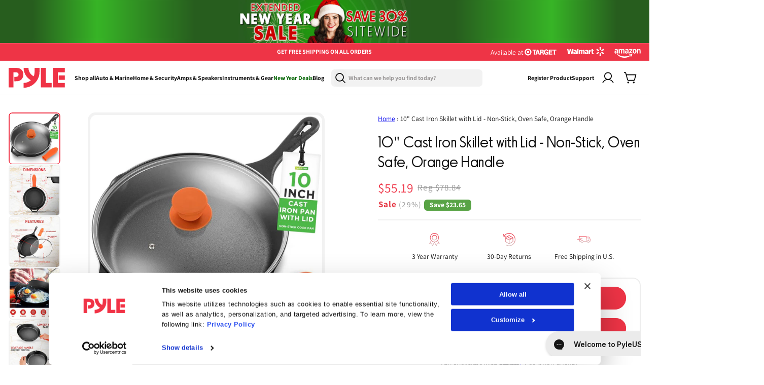

--- FILE ---
content_type: text/html; charset=utf-8
request_url: https://pyleusa.com/products/ncci10
body_size: 54882
content:
<!doctype html>
<html class="js" lang="en">
  <head>

  <!-- Google Tag Manager -->
    <script>
      (function (w, d, s, l, i) {
        w[l] = w[l] || [];
        w[l].push({
          'gtm.start': new Date().getTime(),
          event: 'gtm.js',
        });
        var f = d.getElementsByTagName(s)[0],
          j = d.createElement(s),
          dl = l != 'dataLayer' ? '&l=' + l : '';
        j.async = true;
        j.src = 'https://www.googletagmanager.com/gtm.js?id=' + i + dl;
        f.parentNode.insertBefore(j, f);
      })(window, document, 'script', 'dataLayer', 'GTM-5RDP6G9J');
    </script>
    <!-- End Google Tag Manager -->

    <!-- Meta Pixel Code -->
    <script>
      !(function (f, b, e, v, n, t, s) {
        if (f.fbq) return;
        n = f.fbq = function () {
          n.callMethod ? n.callMethod.apply(n, arguments) : n.queue.push(arguments);
        };
        if (!f._fbq) f._fbq = n;
        n.push = n;
        n.loaded = !0;
        n.version = '2.0';
        n.queue = [];
        t = b.createElement(e);
        t.async = !0;
        t.src = v;
        s = b.getElementsByTagName(e)[0];
        s.parentNode.insertBefore(t, s);
      })(window, document, 'script', 'https://connect.facebook.net/en_US/fbevents.js');
      fbq('init', '507358976625601');
      fbq('track', 'PageView');
    </script>
    <noscript
      ><img
        height="1"
        width="1"
        style="display:none"
        src="https://www.facebook.com/tr?id=507358976625601&ev=PageView&noscript=1"
    ></noscript>
    <!-- End Meta Pixel Code -->


    



    

    <meta charset="utf-8">
    <meta http-equiv="X-UA-Compatible" content="IE=edge">
    <meta name="viewport" content="width=device-width,initial-scale=1">

    <!-- Start FB Bing and Google verification ================================================== -->
    <meta name="facebook-domain-verification" content="h1kxntua4pwmvdtpnm07rx62xfe0q5">
    <meta name="google-site-verification" content="T7wAJfjFmoBXOw0xlJZC8Js4nqFA2uNawUfrOMPTbCc">
    <meta name="msvalidate.01" content="90C074FD68D90ACB115576E7CCE7ECBD">
    <!-- END FB Bing and Google verification ================================================== -->

    <meta name="theme-color" content="">
    <link rel="canonical" href="https://pyleusa.com/products/ncci10"><link rel="icon" type="image/png" href="//pyleusa.com/cdn/shop/files/Path_4.svg?crop=center&height=32&v=1753024334&width=32"><link rel="preconnect" href="https://fonts.shopifycdn.com" crossorigin><!-- Start NOINDEX NOFOLLOW ================================================== -->
    
  <!-- End NOINDEX NOFOLLOW ================================================== -->

    <title>
      10&quot; Cast Iron Skillet with Lid - Non-Stick, Oven Safe, Orange Handle
 &ndash; Pyle USA</title>

    
      <meta name="description" content="DETAILSFeatures: Durable Pre-Seasoned Coating Pan Dishwasher Safe for Easy Clean Up High-Low Circle Design for an Exceptional Non-stick Surface Sturdy Handles with Orange Silicone Handle Oven Safe to 500° F Can be Used for Stove-to-Oven Cooking PFOA-Free Food-Grade Safe, Environmentally Friendly Construction Pots &amp;amp;">
    

    

    

<meta property="og:site_name" content="Pyle USA">
<meta property="og:url" content="https://pyleusa.com/products/ncci10">
<meta property="og:title" content="10&quot; Cast Iron Skillet with Lid - Non-Stick, Oven Safe, Orange Handle">
<meta property="og:type" content="product">
<meta property="og:description" content="DETAILSFeatures: Durable Pre-Seasoned Coating Pan Dishwasher Safe for Easy Clean Up High-Low Circle Design for an Exceptional Non-stick Surface Sturdy Handles with Orange Silicone Handle Oven Safe to 500° F Can be Used for Stove-to-Oven Cooking PFOA-Free Food-Grade Safe, Environmentally Friendly Construction Pots &amp;amp;"><meta property="og:image" content="http://pyleusa.com/cdn/shop/files/NCCI10_1.jpg?v=1739876182">
  <meta property="og:image:secure_url" content="https://pyleusa.com/cdn/shop/files/NCCI10_1.jpg?v=1739876182">
  <meta property="og:image:width" content="1000">
  <meta property="og:image:height" content="1000"><meta property="og:price:amount" content="55.19">
  <meta property="og:price:currency" content="USD"><meta name="twitter:site" content="@pyle_usa?lang=en"><meta name="twitter:card" content="summary_large_image">
<meta name="twitter:title" content="10&quot; Cast Iron Skillet with Lid - Non-Stick, Oven Safe, Orange Handle">
<meta name="twitter:description" content="DETAILSFeatures: Durable Pre-Seasoned Coating Pan Dishwasher Safe for Easy Clean Up High-Low Circle Design for an Exceptional Non-stick Surface Sturdy Handles with Orange Silicone Handle Oven Safe to 500° F Can be Used for Stove-to-Oven Cooking PFOA-Free Food-Grade Safe, Environmentally Friendly Construction Pots &amp;amp;">


    <script src="//pyleusa.com/cdn/shop/t/43/assets/constants.js?v=132983761750457495441760347110" defer="defer"></script>
    <script src="//pyleusa.com/cdn/shop/t/43/assets/pubsub.js?v=25310214064522200911760347110" defer="defer"></script>
    <script src="//pyleusa.com/cdn/shop/t/43/assets/global.js?v=71833399641650043111760347110" defer="defer"></script>
    <script src="//pyleusa.com/cdn/shop/t/43/assets/details-disclosure.js?v=13653116266235556501760347110" defer="defer"></script>
    <script src="//pyleusa.com/cdn/shop/t/43/assets/details-modal.js?v=25581673532751508451760347110" defer="defer"></script>
    <script src="//pyleusa.com/cdn/shop/t/43/assets/search-form.js?v=133129549252120666541760347110" defer="defer"></script><script src="//pyleusa.com/cdn/shop/t/43/assets/animations.js?v=88693664871331136111760347110" defer="defer"></script><script>window.performance && window.performance.mark && window.performance.mark('shopify.content_for_header.start');</script><meta name="google-site-verification" content="jV3M3iOh3d5AjcpBEoD9aoQW68l69pdph6Y-My0YFZs">
<meta name="facebook-domain-verification" content="2bkhhabp7ps6kubuewne5uy19oytx8">
<meta id="shopify-digital-wallet" name="shopify-digital-wallet" content="/1407778851/digital_wallets/dialog">
<meta name="shopify-checkout-api-token" content="da88c6cd19ba4ec356ddf36ce5e82a38">
<meta id="in-context-paypal-metadata" data-shop-id="1407778851" data-venmo-supported="true" data-environment="production" data-locale="en_US" data-paypal-v4="true" data-currency="USD">
<link rel="alternate" type="application/json+oembed" href="https://pyleusa.com/products/ncci10.oembed">
<script async="async" src="/checkouts/internal/preloads.js?locale=en-US"></script>
<link rel="preconnect" href="https://shop.app" crossorigin="anonymous">
<script async="async" src="https://shop.app/checkouts/internal/preloads.js?locale=en-US&shop_id=1407778851" crossorigin="anonymous"></script>
<script id="shopify-features" type="application/json">{"accessToken":"da88c6cd19ba4ec356ddf36ce5e82a38","betas":["rich-media-storefront-analytics"],"domain":"pyleusa.com","predictiveSearch":true,"shopId":1407778851,"locale":"en"}</script>
<script>var Shopify = Shopify || {};
Shopify.shop = "pyleusa.myshopify.com";
Shopify.locale = "en";
Shopify.currency = {"active":"USD","rate":"1.0"};
Shopify.country = "US";
Shopify.theme = {"name":"Pricing updates-Copy of Oct 9 - NEW ...","id":162643312675,"schema_name":"Dawn","schema_version":"15.3.0","theme_store_id":null,"role":"main"};
Shopify.theme.handle = "null";
Shopify.theme.style = {"id":null,"handle":null};
Shopify.cdnHost = "pyleusa.com/cdn";
Shopify.routes = Shopify.routes || {};
Shopify.routes.root = "/";</script>
<script type="module">!function(o){(o.Shopify=o.Shopify||{}).modules=!0}(window);</script>
<script>!function(o){function n(){var o=[];function n(){o.push(Array.prototype.slice.apply(arguments))}return n.q=o,n}var t=o.Shopify=o.Shopify||{};t.loadFeatures=n(),t.autoloadFeatures=n()}(window);</script>
<script>
  window.ShopifyPay = window.ShopifyPay || {};
  window.ShopifyPay.apiHost = "shop.app\/pay";
  window.ShopifyPay.redirectState = null;
</script>
<script id="shop-js-analytics" type="application/json">{"pageType":"product"}</script>
<script defer="defer" async type="module" src="//pyleusa.com/cdn/shopifycloud/shop-js/modules/v2/client.init-shop-cart-sync_C5BV16lS.en.esm.js"></script>
<script defer="defer" async type="module" src="//pyleusa.com/cdn/shopifycloud/shop-js/modules/v2/chunk.common_CygWptCX.esm.js"></script>
<script type="module">
  await import("//pyleusa.com/cdn/shopifycloud/shop-js/modules/v2/client.init-shop-cart-sync_C5BV16lS.en.esm.js");
await import("//pyleusa.com/cdn/shopifycloud/shop-js/modules/v2/chunk.common_CygWptCX.esm.js");

  window.Shopify.SignInWithShop?.initShopCartSync?.({"fedCMEnabled":true,"windoidEnabled":true});

</script>
<script>
  window.Shopify = window.Shopify || {};
  if (!window.Shopify.featureAssets) window.Shopify.featureAssets = {};
  window.Shopify.featureAssets['shop-js'] = {"shop-cart-sync":["modules/v2/client.shop-cart-sync_ZFArdW7E.en.esm.js","modules/v2/chunk.common_CygWptCX.esm.js"],"init-fed-cm":["modules/v2/client.init-fed-cm_CmiC4vf6.en.esm.js","modules/v2/chunk.common_CygWptCX.esm.js"],"shop-button":["modules/v2/client.shop-button_tlx5R9nI.en.esm.js","modules/v2/chunk.common_CygWptCX.esm.js"],"shop-cash-offers":["modules/v2/client.shop-cash-offers_DOA2yAJr.en.esm.js","modules/v2/chunk.common_CygWptCX.esm.js","modules/v2/chunk.modal_D71HUcav.esm.js"],"init-windoid":["modules/v2/client.init-windoid_sURxWdc1.en.esm.js","modules/v2/chunk.common_CygWptCX.esm.js"],"shop-toast-manager":["modules/v2/client.shop-toast-manager_ClPi3nE9.en.esm.js","modules/v2/chunk.common_CygWptCX.esm.js"],"init-shop-email-lookup-coordinator":["modules/v2/client.init-shop-email-lookup-coordinator_B8hsDcYM.en.esm.js","modules/v2/chunk.common_CygWptCX.esm.js"],"init-shop-cart-sync":["modules/v2/client.init-shop-cart-sync_C5BV16lS.en.esm.js","modules/v2/chunk.common_CygWptCX.esm.js"],"avatar":["modules/v2/client.avatar_BTnouDA3.en.esm.js"],"pay-button":["modules/v2/client.pay-button_FdsNuTd3.en.esm.js","modules/v2/chunk.common_CygWptCX.esm.js"],"init-customer-accounts":["modules/v2/client.init-customer-accounts_DxDtT_ad.en.esm.js","modules/v2/client.shop-login-button_C5VAVYt1.en.esm.js","modules/v2/chunk.common_CygWptCX.esm.js","modules/v2/chunk.modal_D71HUcav.esm.js"],"init-shop-for-new-customer-accounts":["modules/v2/client.init-shop-for-new-customer-accounts_ChsxoAhi.en.esm.js","modules/v2/client.shop-login-button_C5VAVYt1.en.esm.js","modules/v2/chunk.common_CygWptCX.esm.js","modules/v2/chunk.modal_D71HUcav.esm.js"],"shop-login-button":["modules/v2/client.shop-login-button_C5VAVYt1.en.esm.js","modules/v2/chunk.common_CygWptCX.esm.js","modules/v2/chunk.modal_D71HUcav.esm.js"],"init-customer-accounts-sign-up":["modules/v2/client.init-customer-accounts-sign-up_CPSyQ0Tj.en.esm.js","modules/v2/client.shop-login-button_C5VAVYt1.en.esm.js","modules/v2/chunk.common_CygWptCX.esm.js","modules/v2/chunk.modal_D71HUcav.esm.js"],"shop-follow-button":["modules/v2/client.shop-follow-button_Cva4Ekp9.en.esm.js","modules/v2/chunk.common_CygWptCX.esm.js","modules/v2/chunk.modal_D71HUcav.esm.js"],"checkout-modal":["modules/v2/client.checkout-modal_BPM8l0SH.en.esm.js","modules/v2/chunk.common_CygWptCX.esm.js","modules/v2/chunk.modal_D71HUcav.esm.js"],"lead-capture":["modules/v2/client.lead-capture_Bi8yE_yS.en.esm.js","modules/v2/chunk.common_CygWptCX.esm.js","modules/v2/chunk.modal_D71HUcav.esm.js"],"shop-login":["modules/v2/client.shop-login_D6lNrXab.en.esm.js","modules/v2/chunk.common_CygWptCX.esm.js","modules/v2/chunk.modal_D71HUcav.esm.js"],"payment-terms":["modules/v2/client.payment-terms_CZxnsJam.en.esm.js","modules/v2/chunk.common_CygWptCX.esm.js","modules/v2/chunk.modal_D71HUcav.esm.js"]};
</script>
<script>(function() {
  var isLoaded = false;
  function asyncLoad() {
    if (isLoaded) return;
    isLoaded = true;
    var urls = ["https:\/\/gcb-app.herokuapp.com\/get_script\/4e1f3854a35711eb95bfa224f6c22efc.js?v=764825\u0026shop=pyleusa.myshopify.com","https:\/\/cdn.shopify.com\/s\/files\/1\/0014\/0777\/8851\/t\/43\/assets\/affirmShopify.js?v=1760347110\u0026shop=pyleusa.myshopify.com","https:\/\/ecommplugins-scripts.trustpilot.com\/v2.1\/js\/header.min.js?settings=eyJrZXkiOiJpcThESkNnS3Y0NFNxbVBUIiwicyI6InNrdSJ9\u0026v=2.5\u0026shop=pyleusa.myshopify.com","https:\/\/ecommplugins-scripts.trustpilot.com\/v2.1\/js\/success.min.js?settings=eyJrZXkiOiJpcThESkNnS3Y0NFNxbVBUIiwicyI6InNrdSIsInQiOlsib3JkZXJzL2Z1bGZpbGxlZCJdLCJ2IjoiIiwiYSI6IiJ9\u0026shop=pyleusa.myshopify.com","https:\/\/ecommplugins-trustboxsettings.trustpilot.com\/pyleusa.myshopify.com.js?settings=1740666476039\u0026shop=pyleusa.myshopify.com","https:\/\/cdn-widgetsrepository.yotpo.com\/v1\/loader\/xz9dlLJEqMfj2YlA3LD9hq2mwuhL42a5KszYpCQy?shop=pyleusa.myshopify.com","https:\/\/searchanise-ef84.kxcdn.com\/widgets\/shopify\/init.js?a=6s3y6I9D3A\u0026shop=pyleusa.myshopify.com"];
    for (var i = 0; i < urls.length; i++) {
      var s = document.createElement('script');
      s.type = 'text/javascript';
      s.async = true;
      s.src = urls[i];
      var x = document.getElementsByTagName('script')[0];
      x.parentNode.insertBefore(s, x);
    }
  };
  if(window.attachEvent) {
    window.attachEvent('onload', asyncLoad);
  } else {
    window.addEventListener('load', asyncLoad, false);
  }
})();</script>
<script id="__st">var __st={"a":1407778851,"offset":-18000,"reqid":"39f7c119-c8ac-42f0-ac1d-4e7194c7bda5-1768824684","pageurl":"pyleusa.com\/products\/ncci10","u":"04af535b4617","p":"product","rtyp":"product","rid":4588811419683};</script>
<script>window.ShopifyPaypalV4VisibilityTracking = true;</script>
<script id="form-persister">!function(){'use strict';const t='contact',e='new_comment',n=[[t,t],['blogs',e],['comments',e],[t,'customer']],o='password',r='form_key',c=['recaptcha-v3-token','g-recaptcha-response','h-captcha-response',o],s=()=>{try{return window.sessionStorage}catch{return}},i='__shopify_v',u=t=>t.elements[r],a=function(){const t=[...n].map((([t,e])=>`form[action*='/${t}']:not([data-nocaptcha='true']) input[name='form_type'][value='${e}']`)).join(',');var e;return e=t,()=>e?[...document.querySelectorAll(e)].map((t=>t.form)):[]}();function m(t){const e=u(t);a().includes(t)&&(!e||!e.value)&&function(t){try{if(!s())return;!function(t){const e=s();if(!e)return;const n=u(t);if(!n)return;const o=n.value;o&&e.removeItem(o)}(t);const e=Array.from(Array(32),(()=>Math.random().toString(36)[2])).join('');!function(t,e){u(t)||t.append(Object.assign(document.createElement('input'),{type:'hidden',name:r})),t.elements[r].value=e}(t,e),function(t,e){const n=s();if(!n)return;const r=[...t.querySelectorAll(`input[type='${o}']`)].map((({name:t})=>t)),u=[...c,...r],a={};for(const[o,c]of new FormData(t).entries())u.includes(o)||(a[o]=c);n.setItem(e,JSON.stringify({[i]:1,action:t.action,data:a}))}(t,e)}catch(e){console.error('failed to persist form',e)}}(t)}const f=t=>{if('true'===t.dataset.persistBound)return;const e=function(t,e){const n=function(t){return'function'==typeof t.submit?t.submit:HTMLFormElement.prototype.submit}(t).bind(t);return function(){let t;return()=>{t||(t=!0,(()=>{try{e(),n()}catch(t){(t=>{console.error('form submit failed',t)})(t)}})(),setTimeout((()=>t=!1),250))}}()}(t,(()=>{m(t)}));!function(t,e){if('function'==typeof t.submit&&'function'==typeof e)try{t.submit=e}catch{}}(t,e),t.addEventListener('submit',(t=>{t.preventDefault(),e()})),t.dataset.persistBound='true'};!function(){function t(t){const e=(t=>{const e=t.target;return e instanceof HTMLFormElement?e:e&&e.form})(t);e&&m(e)}document.addEventListener('submit',t),document.addEventListener('DOMContentLoaded',(()=>{const e=a();for(const t of e)f(t);var n;n=document.body,new window.MutationObserver((t=>{for(const e of t)if('childList'===e.type&&e.addedNodes.length)for(const t of e.addedNodes)1===t.nodeType&&'FORM'===t.tagName&&a().includes(t)&&f(t)})).observe(n,{childList:!0,subtree:!0,attributes:!1}),document.removeEventListener('submit',t)}))}()}();</script>
<script integrity="sha256-4kQ18oKyAcykRKYeNunJcIwy7WH5gtpwJnB7kiuLZ1E=" data-source-attribution="shopify.loadfeatures" defer="defer" src="//pyleusa.com/cdn/shopifycloud/storefront/assets/storefront/load_feature-a0a9edcb.js" crossorigin="anonymous"></script>
<script crossorigin="anonymous" defer="defer" src="//pyleusa.com/cdn/shopifycloud/storefront/assets/shopify_pay/storefront-65b4c6d7.js?v=20250812"></script>
<script data-source-attribution="shopify.dynamic_checkout.dynamic.init">var Shopify=Shopify||{};Shopify.PaymentButton=Shopify.PaymentButton||{isStorefrontPortableWallets:!0,init:function(){window.Shopify.PaymentButton.init=function(){};var t=document.createElement("script");t.src="https://pyleusa.com/cdn/shopifycloud/portable-wallets/latest/portable-wallets.en.js",t.type="module",document.head.appendChild(t)}};
</script>
<script data-source-attribution="shopify.dynamic_checkout.buyer_consent">
  function portableWalletsHideBuyerConsent(e){var t=document.getElementById("shopify-buyer-consent"),n=document.getElementById("shopify-subscription-policy-button");t&&n&&(t.classList.add("hidden"),t.setAttribute("aria-hidden","true"),n.removeEventListener("click",e))}function portableWalletsShowBuyerConsent(e){var t=document.getElementById("shopify-buyer-consent"),n=document.getElementById("shopify-subscription-policy-button");t&&n&&(t.classList.remove("hidden"),t.removeAttribute("aria-hidden"),n.addEventListener("click",e))}window.Shopify?.PaymentButton&&(window.Shopify.PaymentButton.hideBuyerConsent=portableWalletsHideBuyerConsent,window.Shopify.PaymentButton.showBuyerConsent=portableWalletsShowBuyerConsent);
</script>
<script>
  function portableWalletsCleanup(e){e&&e.src&&console.error("Failed to load portable wallets script "+e.src);var t=document.querySelectorAll("shopify-accelerated-checkout .shopify-payment-button__skeleton, shopify-accelerated-checkout-cart .wallet-cart-button__skeleton"),e=document.getElementById("shopify-buyer-consent");for(let e=0;e<t.length;e++)t[e].remove();e&&e.remove()}function portableWalletsNotLoadedAsModule(e){e instanceof ErrorEvent&&"string"==typeof e.message&&e.message.includes("import.meta")&&"string"==typeof e.filename&&e.filename.includes("portable-wallets")&&(window.removeEventListener("error",portableWalletsNotLoadedAsModule),window.Shopify.PaymentButton.failedToLoad=e,"loading"===document.readyState?document.addEventListener("DOMContentLoaded",window.Shopify.PaymentButton.init):window.Shopify.PaymentButton.init())}window.addEventListener("error",portableWalletsNotLoadedAsModule);
</script>

<script type="module" src="https://pyleusa.com/cdn/shopifycloud/portable-wallets/latest/portable-wallets.en.js" onError="portableWalletsCleanup(this)" crossorigin="anonymous"></script>
<script nomodule>
  document.addEventListener("DOMContentLoaded", portableWalletsCleanup);
</script>

<link id="shopify-accelerated-checkout-styles" rel="stylesheet" media="screen" href="https://pyleusa.com/cdn/shopifycloud/portable-wallets/latest/accelerated-checkout-backwards-compat.css" crossorigin="anonymous">
<style id="shopify-accelerated-checkout-cart">
        #shopify-buyer-consent {
  margin-top: 1em;
  display: inline-block;
  width: 100%;
}

#shopify-buyer-consent.hidden {
  display: none;
}

#shopify-subscription-policy-button {
  background: none;
  border: none;
  padding: 0;
  text-decoration: underline;
  font-size: inherit;
  cursor: pointer;
}

#shopify-subscription-policy-button::before {
  box-shadow: none;
}

      </style>
<script id="sections-script" data-sections="header" defer="defer" src="//pyleusa.com/cdn/shop/t/43/compiled_assets/scripts.js?v=31810"></script>
<script>window.performance && window.performance.mark && window.performance.mark('shopify.content_for_header.end');</script>

    

    <!-- Affirm -->
    <script>
      _affirm_config = {
        public_api_key: 'LQSPVALRCSDL8EA3',
        script: 'https://cdn1.affirm.com/js/v2/affirm.js',
      };
      (function (l, g, m, e, a, f, b) {
        var d,
          c = l[m] || {},
          h = document.createElement(f),
          n = document.getElementsByTagName(f)[0],
          k = function (a, b, c) {
            return function () {
              a[b]._.push([c, arguments]);
            };
          };
        c[e] = k(c, e, 'set');
        d = c[e];
        c[a] = {};
        c[a]._ = [];
        d._ = [];
        c[a][b] = k(c, a, b);
        a = 0;
        for (b = 'set add save post open empty reset on off trigger ready setProduct'.split(' '); a < b.length; a++)
          d[b[a]] = k(c, e, b[a]);
        a = 0;
        for (b = ['get', 'token', 'url', 'items']; a < b.length; a++) d[b[a]] = function () {};
        h.async = !0;
        h.src = g[f];
        n.parentNode.insertBefore(h, n);
        delete g[f];
        d(g);
        l[m] = c;
      })(window, _affirm_config, 'affirm', 'checkout', 'ui', 'script', 'ready');
      // console.log("✅ Affirm is now available!");
    </script>
    <!-- End Affirm -->

    <!-- TrustBox script -->
    <script type="text/javascript" src="//widget.trustpilot.com/bootstrap/v5/tp.widget.bootstrap.min.js" async></script>
    <!-- End TrustBox script -->

    <!-- Clarity.microsoft -->
    <script type="text/javascript">
      (function (c, l, a, r, i, t, y) {
        c[a] =
          c[a] ||
          function () {
            (c[a].q = c[a].q || []).push(arguments);
          };
        t = l.createElement(r);
        t.async = 1;
        t.src = 'https://www.clarity.ms/tag/' + i;
        y = l.getElementsByTagName(r)[0];
        y.parentNode.insertBefore(t, y);
      })(window, document, 'clarity', 'script', 'qub3d43dpm');
    </script>
    <!-- End Clarity.microsoft -->

    <!-- TikTok Pixel Code Start -->
    <script>
      !(function (w, d, t) {
        w.TiktokAnalyticsObject = t;
        var ttq = (w[t] = w[t] || []);
        (ttq.methods = [
          'page',
          'track',
          'identify',
          'instances',
          'debug',
          'on',
          'off',
          'once',
          'ready',
          'alias',
          'group',
          'enableCookie',
          'disableCookie',
          'holdConsent',
          'revokeConsent',
          'grantConsent',
        ]),
          (ttq.setAndDefer = function (t, e) {
            t[e] = function () {
              t.push([e].concat(Array.prototype.slice.call(arguments, 0)));
            };
          });
        for (var i = 0; i < ttq.methods.length; i++) ttq.setAndDefer(ttq, ttq.methods[i]);
        (ttq.instance = function (t) {
          for (var e = ttq._i[t] || [], n = 0; n < ttq.methods.length; n++) ttq.setAndDefer(e, ttq.methods[n]);
          return e;
        }),
          (ttq.load = function (e, n) {
            var r = 'https://analytics.tiktok.com/i18n/pixel/events.js',
              o = n && n.partner;
            (ttq._i = ttq._i || {}),
              (ttq._i[e] = []),
              (ttq._i[e]._u = r),
              (ttq._t = ttq._t || {}),
              (ttq._t[e] = +new Date()),
              (ttq._o = ttq._o || {}),
              (ttq._o[e] = n || {});
            n = document.createElement('script');
            (n.type = 'text/javascript'), (n.async = !0), (n.src = r + '?sdkid=' + e + '&lib=' + t);
            e = document.getElementsByTagName('script')[0];
            e.parentNode.insertBefore(n, e);
          });

        ttq.load('D1OHVVJC77U5LQ996VEG');
        ttq.page();
      })(window, document, 'ttq');
    </script>
    <!-- TikTok Pixel Code End -->


    <style>
      @font-face {
        font-family: 'Manrope';
        src: url('//pyleusa.com/cdn/shop/t/43/assets/Manrope-VariableFont_wght.ttf?v=95842565287486884191760347110') format('truetype');
        font-weight: 100 900; 
        font-style: normal;
        font-display: swap;
      } 

    @font-face {
          font-family: 'Parafina';
          src: url('https://cdn.shopify.com/s/files/1/0798/7599/7730/files/ParafinaTrial-MediumS.eot?v=1746547670');
          src: url('https://cdn.shopify.com/s/files/1/0798/7599/7730/files/ParafinaTrial-MediumS.eot?v=1746547670#iefix') format('embedded-opentype'),
              url('https://cdn.shopify.com/s/files/1/0798/7599/7730/files/ParafinaTrial-MediumS.woff2?v=1746547670') format('woff2'),
              url('https://cdn.shopify.com/s/files/1/0798/7599/7730/files/ParafinaTrial-MediumS.woff?v=1746547670') format('woff'),
              url('https://cdn.shopify.com/s/files/1/0798/7599/7730/files/ParafinaTrial-MediumS.ttf?v=1746547670') format('truetype');
          font-weight: 500;
          font-style: normal;
          font-display: swap;
      }

      @font-face {
          font-family: 'Parafina';
          src: url('https://cdn.shopify.com/s/files/1/0798/7599/7730/files/ParafinaTrial-RegularS.eot?v=1746547669');
          src: url('https://cdn.shopify.com/s/files/1/0798/7599/7730/files/ParafinaTrial-RegularS.eot?v=1746547669#iefix') format('embedded-opentype'),
              url('https://cdn.shopify.com/s/files/1/0798/7599/7730/files/ParafinaTrial-RegularS.woff2?v=1746547669') format('woff2'),
              url('https://cdn.shopify.com/s/files/1/0798/7599/7730/files/ParafinaTrial-RegularS.woff?v=1746547669') format('woff'),
              url('https://cdn.shopify.com/s/files/1/0798/7599/7730/files/ParafinaTrial-RegularS.ttf?v=1746547670') format('truetype');
          font-weight: normal;
          font-style: normal;
          font-display: swap;
      }
    </style>

    <style data-shopify>
      @font-face {
  font-family: Assistant;
  font-weight: 400;
  font-style: normal;
  font-display: swap;
  src: url("//pyleusa.com/cdn/fonts/assistant/assistant_n4.9120912a469cad1cc292572851508ca49d12e768.woff2") format("woff2"),
       url("//pyleusa.com/cdn/fonts/assistant/assistant_n4.6e9875ce64e0fefcd3f4446b7ec9036b3ddd2985.woff") format("woff");
}

      @font-face {
  font-family: Assistant;
  font-weight: 700;
  font-style: normal;
  font-display: swap;
  src: url("//pyleusa.com/cdn/fonts/assistant/assistant_n7.bf44452348ec8b8efa3aa3068825305886b1c83c.woff2") format("woff2"),
       url("//pyleusa.com/cdn/fonts/assistant/assistant_n7.0c887fee83f6b3bda822f1150b912c72da0f7b64.woff") format("woff");
}

      
      
      @font-face {
  font-family: Assistant;
  font-weight: 400;
  font-style: normal;
  font-display: swap;
  src: url("//pyleusa.com/cdn/fonts/assistant/assistant_n4.9120912a469cad1cc292572851508ca49d12e768.woff2") format("woff2"),
       url("//pyleusa.com/cdn/fonts/assistant/assistant_n4.6e9875ce64e0fefcd3f4446b7ec9036b3ddd2985.woff") format("woff");
}


      
        :root,
        .color-scheme-1 {
          --color-background: 255,255,255;
        
          --gradient-background: #ffffff;
        

        

        --color-foreground: 17,17,17;
        --color-background-contrast: 191,191,191;
        --color-shadow: 18,18,18;
        --color-button: 18,18,18;
        --color-button-text: 255,255,255;
        --color-secondary-button: 255,255,255;
        --color-secondary-button-text: 18,18,18;
        --color-link: 18,18,18;
        --color-badge-foreground: 17,17,17;
        --color-badge-background: 255,255,255;
        --color-badge-border: 17,17,17;
        --payment-terms-background-color: rgb(255 255 255);
      }
      
        
        .color-scheme-2 {
          --color-background: 251,250,242;
        
          --gradient-background: #fbfaf2;
        

        

        --color-foreground: 17,17,17;
        --color-background-contrast: 221,213,144;
        --color-shadow: 18,18,18;
        --color-button: 18,18,18;
        --color-button-text: 243,243,243;
        --color-secondary-button: 251,250,242;
        --color-secondary-button-text: 18,18,18;
        --color-link: 18,18,18;
        --color-badge-foreground: 17,17,17;
        --color-badge-background: 251,250,242;
        --color-badge-border: 17,17,17;
        --payment-terms-background-color: rgb(251 250 242);
      }
      
        
        .color-scheme-3 {
          --color-background: 36,40,51;
        
          --gradient-background: #242833;
        

        

        --color-foreground: 255,255,255;
        --color-background-contrast: 47,52,66;
        --color-shadow: 18,18,18;
        --color-button: 255,255,255;
        --color-button-text: 0,0,0;
        --color-secondary-button: 36,40,51;
        --color-secondary-button-text: 255,255,255;
        --color-link: 255,255,255;
        --color-badge-foreground: 255,255,255;
        --color-badge-background: 36,40,51;
        --color-badge-border: 255,255,255;
        --payment-terms-background-color: rgb(36 40 51);
      }
      
        
        .color-scheme-4 {
          --color-background: 17,17,17;
        
          --gradient-background: #111111;
        

        

        --color-foreground: 255,255,255;
        --color-background-contrast: 145,145,145;
        --color-shadow: 18,18,18;
        --color-button: 255,255,255;
        --color-button-text: 18,18,18;
        --color-secondary-button: 17,17,17;
        --color-secondary-button-text: 255,255,255;
        --color-link: 255,255,255;
        --color-badge-foreground: 255,255,255;
        --color-badge-background: 17,17,17;
        --color-badge-border: 255,255,255;
        --payment-terms-background-color: rgb(17 17 17);
      }
      
        
        .color-scheme-5 {
          --color-background: 255,255,255;
        
          --gradient-background: #ffffff;
        

        

        --color-foreground: 255,255,255;
        --color-background-contrast: 191,191,191;
        --color-shadow: 18,18,18;
        --color-button: 255,255,255;
        --color-button-text: 51,79,180;
        --color-secondary-button: 255,255,255;
        --color-secondary-button-text: 255,255,255;
        --color-link: 255,255,255;
        --color-badge-foreground: 255,255,255;
        --color-badge-background: 255,255,255;
        --color-badge-border: 255,255,255;
        --payment-terms-background-color: rgb(255 255 255);
      }
      
        
        .color-scheme-cd858491-6c1c-41c3-9d77-d70c1b260dec {
          --color-background: 255,255,255;
        
          --gradient-background: #ffffff;
        

        

        --color-foreground: 18,18,18;
        --color-background-contrast: 191,191,191;
        --color-shadow: 18,18,18;
        --color-button: 18,18,18;
        --color-button-text: 255,255,255;
        --color-secondary-button: 255,255,255;
        --color-secondary-button-text: 18,18,18;
        --color-link: 18,18,18;
        --color-badge-foreground: 18,18,18;
        --color-badge-background: 255,255,255;
        --color-badge-border: 18,18,18;
        --payment-terms-background-color: rgb(255 255 255);
      }
      
        
        .color-scheme-5df79ab7-2783-41e8-b740-cfa961e34a35 {
          --color-background: 253,250,221;
        
          --gradient-background: #fdfadd;
        

        

        --color-foreground: 18,18,18;
        --color-background-contrast: 246,232,101;
        --color-shadow: 18,18,18;
        --color-button: 18,18,18;
        --color-button-text: 255,255,255;
        --color-secondary-button: 253,250,221;
        --color-secondary-button-text: 18,18,18;
        --color-link: 18,18,18;
        --color-badge-foreground: 18,18,18;
        --color-badge-background: 253,250,221;
        --color-badge-border: 18,18,18;
        --payment-terms-background-color: rgb(253 250 221);
      }
      
        
        .color-scheme-b8a87c80-7cdf-462b-a2fd-54f79df23bd4 {
          --color-background: 92,25,29;
        
          --gradient-background: #5c191d;
        

        

        --color-foreground: 0,0,0;
        --color-background-contrast: 112,30,35;
        --color-shadow: 18,18,18;
        --color-button: 18,18,18;
        --color-button-text: 255,255,255;
        --color-secondary-button: 92,25,29;
        --color-secondary-button-text: 18,18,18;
        --color-link: 18,18,18;
        --color-badge-foreground: 0,0,0;
        --color-badge-background: 92,25,29;
        --color-badge-border: 0,0,0;
        --payment-terms-background-color: rgb(92 25 29);
      }
      
        
        .color-scheme-5514621a-1beb-4b55-868e-2b2f55aa983e {
          --color-background: 249,249,249;
        
          --gradient-background: #f9f9f9;
        

        

        --color-foreground: 18,18,18;
        --color-background-contrast: 185,185,185;
        --color-shadow: 18,18,18;
        --color-button: 18,18,18;
        --color-button-text: 255,255,255;
        --color-secondary-button: 249,249,249;
        --color-secondary-button-text: 18,18,18;
        --color-link: 18,18,18;
        --color-badge-foreground: 18,18,18;
        --color-badge-background: 249,249,249;
        --color-badge-border: 18,18,18;
        --payment-terms-background-color: rgb(249 249 249);
      }
      
        
        .color-scheme-c5f67c01-c187-4b9a-9c34-c7a673ec5c90 {
          --color-background: 238,52,70;
        
          --gradient-background: #ee3446;
        

        

        --color-foreground: 255,255,255;
        --color-background-contrast: 150,13,26;
        --color-shadow: 18,18,18;
        --color-button: 18,18,18;
        --color-button-text: 255,255,255;
        --color-secondary-button: 238,52,70;
        --color-secondary-button-text: 18,18,18;
        --color-link: 18,18,18;
        --color-badge-foreground: 255,255,255;
        --color-badge-background: 238,52,70;
        --color-badge-border: 255,255,255;
        --payment-terms-background-color: rgb(238 52 70);
      }
      
        
        .color-scheme-d3d7a405-621f-4fe5-a253-ed4869b243d4 {
          --color-background: 253,250,221;
        
          --gradient-background: #fdfadd;
        

        

        --color-foreground: 18,18,18;
        --color-background-contrast: 246,232,101;
        --color-shadow: 18,18,18;
        --color-button: 238,52,70;
        --color-button-text: 255,255,255;
        --color-secondary-button: 253,250,221;
        --color-secondary-button-text: 18,18,18;
        --color-link: 18,18,18;
        --color-badge-foreground: 18,18,18;
        --color-badge-background: 253,250,221;
        --color-badge-border: 18,18,18;
        --payment-terms-background-color: rgb(253 250 221);
      }
      
        
        .color-scheme-320a0021-f592-4cce-a9cd-ed6e529f8ee4 {
          --color-background: 92,25,29;
        
          --gradient-background: #5c191d;
        

        

        --color-foreground: 255,255,255;
        --color-background-contrast: 112,30,35;
        --color-shadow: 18,18,18;
        --color-button: 18,18,18;
        --color-button-text: 255,255,255;
        --color-secondary-button: 92,25,29;
        --color-secondary-button-text: 18,18,18;
        --color-link: 18,18,18;
        --color-badge-foreground: 255,255,255;
        --color-badge-background: 92,25,29;
        --color-badge-border: 255,255,255;
        --payment-terms-background-color: rgb(92 25 29);
      }
      
        
        .color-scheme-3d3ff242-eee6-4ff7-9761-a3ae3ffb7a45 {
          --color-background: 253,250,221;
        
          --gradient-background: #fdfadd;
        

        

        --color-foreground: 92,25,29;
        --color-background-contrast: 246,232,101;
        --color-shadow: 18,18,18;
        --color-button: 18,18,18;
        --color-button-text: 255,255,255;
        --color-secondary-button: 253,250,221;
        --color-secondary-button-text: 18,18,18;
        --color-link: 18,18,18;
        --color-badge-foreground: 92,25,29;
        --color-badge-background: 253,250,221;
        --color-badge-border: 92,25,29;
        --payment-terms-background-color: rgb(253 250 221);
      }
      
        
        .color-scheme-e37bc234-e53b-4e86-bb29-0182b14b20f1 {
          --color-background: 255,255,255;
        
          --gradient-background: #ffffff;
        

        

        --color-foreground: 17,17,17;
        --color-background-contrast: 191,191,191;
        --color-shadow: 17,17,17;
        --color-button: 238,52,70;
        --color-button-text: 255,255,255;
        --color-secondary-button: 255,255,255;
        --color-secondary-button-text: 17,17,17;
        --color-link: 17,17,17;
        --color-badge-foreground: 17,17,17;
        --color-badge-background: 255,255,255;
        --color-badge-border: 17,17,17;
        --payment-terms-background-color: rgb(255 255 255);
      }
      

      body, .color-scheme-1, .color-scheme-2, .color-scheme-3, .color-scheme-4, .color-scheme-5, .color-scheme-cd858491-6c1c-41c3-9d77-d70c1b260dec, .color-scheme-5df79ab7-2783-41e8-b740-cfa961e34a35, .color-scheme-b8a87c80-7cdf-462b-a2fd-54f79df23bd4, .color-scheme-5514621a-1beb-4b55-868e-2b2f55aa983e, .color-scheme-c5f67c01-c187-4b9a-9c34-c7a673ec5c90, .color-scheme-d3d7a405-621f-4fe5-a253-ed4869b243d4, .color-scheme-320a0021-f592-4cce-a9cd-ed6e529f8ee4, .color-scheme-3d3ff242-eee6-4ff7-9761-a3ae3ffb7a45, .color-scheme-e37bc234-e53b-4e86-bb29-0182b14b20f1 {
        color: rgba(var(--color-foreground), 1);
        background-color: rgb(var(--color-background));
      }

      :root {
        --font-body-family: Manrope, Assistant, sans-serif;
        --font-body-style: normal;
        --font-body-weight: 400;
        --font-body-weight-bold: 700;

        --font-heading-family: Parafina, Assistant, sans-serif;
        --font-heading-style: normal;
        --font-heading-weight: 400;

        --font-body-scale: 1.0;
        --font-heading-scale: 1.0;

        --media-padding: px;
        --media-border-opacity: 0.05;
        --media-border-width: 1px;
        --media-radius: 18px;
        --media-shadow-opacity: 0.0;
        --media-shadow-horizontal-offset: 0px;
        --media-shadow-vertical-offset: 4px;
        --media-shadow-blur-radius: 5px;
        --media-shadow-visible: 0;

        --page-width: 190rem;
        --page-width-margin: 0rem;

        --product-card-image-padding: 2.0rem;
        --product-card-corner-radius: 1.8rem;
        --product-card-text-alignment: left;
        --product-card-border-width: 0.0rem;
        --product-card-border-opacity: 0.0;
        --product-card-shadow-opacity: 0.0;
        --product-card-shadow-visible: 0;
        --product-card-shadow-horizontal-offset: 0.0rem;
        --product-card-shadow-vertical-offset: 0.4rem;
        --product-card-shadow-blur-radius: 0.5rem;

        --collection-card-image-padding: 2.0rem;
        --collection-card-corner-radius: 2.0rem;
        --collection-card-text-alignment: left;
        --collection-card-border-width: 0.0rem;
        --collection-card-border-opacity: 0.1;
        --collection-card-shadow-opacity: 0.0;
        --collection-card-shadow-visible: 0;
        --collection-card-shadow-horizontal-offset: 0.0rem;
        --collection-card-shadow-vertical-offset: 0.4rem;
        --collection-card-shadow-blur-radius: 0.5rem;

        --blog-card-image-padding: 0.0rem;
        --blog-card-corner-radius: 0.0rem;
        --blog-card-text-alignment: left;
        --blog-card-border-width: 0.0rem;
        --blog-card-border-opacity: 0.1;
        --blog-card-shadow-opacity: 0.0;
        --blog-card-shadow-visible: 0;
        --blog-card-shadow-horizontal-offset: 0.0rem;
        --blog-card-shadow-vertical-offset: 0.4rem;
        --blog-card-shadow-blur-radius: 0.5rem;

        --badge-corner-radius: 4.0rem;

        --popup-border-width: 1px;
        --popup-border-opacity: 0.1;
        --popup-corner-radius: 10px;
        --popup-shadow-opacity: 0.1;
        --popup-shadow-horizontal-offset: 0px;
        --popup-shadow-vertical-offset: 10px;
        --popup-shadow-blur-radius: 20px;

        --drawer-border-width: 1px;
        --drawer-border-opacity: 0.1;
        --drawer-shadow-opacity: 0.0;
        --drawer-shadow-horizontal-offset: 0px;
        --drawer-shadow-vertical-offset: 4px;
        --drawer-shadow-blur-radius: 5px;

        --spacing-sections-desktop: 0px;
        --spacing-sections-mobile: 0px;

        --grid-desktop-vertical-spacing: 24px;
        --grid-desktop-horizontal-spacing: 20px;
        --grid-mobile-vertical-spacing: 12px;
        --grid-mobile-horizontal-spacing: 10px;

        --text-boxes-border-opacity: 0.1;
        --text-boxes-border-width: 0px;
        --text-boxes-radius: 18px;
        --text-boxes-shadow-opacity: 0.0;
        --text-boxes-shadow-visible: 0;
        --text-boxes-shadow-horizontal-offset: 0px;
        --text-boxes-shadow-vertical-offset: 4px;
        --text-boxes-shadow-blur-radius: 5px;

        --buttons-radius: 40px;
        --buttons-radius-outset: 41px;
        --buttons-border-width: 1px;
        --buttons-border-opacity: 1.0;
        --buttons-shadow-opacity: 0.0;
        --buttons-shadow-visible: 0;
        --buttons-shadow-horizontal-offset: -4px;
        --buttons-shadow-vertical-offset: 4px;
        --buttons-shadow-blur-radius: 5px;
        --buttons-border-offset: 0.3px;

        --inputs-radius: 40px;
        --inputs-border-width: 1px;
        --inputs-border-opacity: 0.55;
        --inputs-shadow-opacity: 0.0;
        --inputs-shadow-horizontal-offset: 0px;
        --inputs-margin-offset: 0px;
        --inputs-shadow-vertical-offset: 4px;
        --inputs-shadow-blur-radius: 5px;
        --inputs-radius-outset: 41px;

        --variant-pills-radius: 40px;
        --variant-pills-border-width: 1px;
        --variant-pills-border-opacity: 0.55;
        --variant-pills-shadow-opacity: 0.0;
        --variant-pills-shadow-horizontal-offset: 0px;
        --variant-pills-shadow-vertical-offset: 4px;
        --variant-pills-shadow-blur-radius: 5px;
      }

      *,
      *::before,
      *::after {
        box-sizing: inherit;
      }

      html {
        box-sizing: border-box;
        font-size: calc(var(--font-body-scale) * 62.5%);
        height: 100%;
      }

      body {
        display: grid;
        grid-template-rows: auto auto 1fr auto;
        grid-template-columns: 100%;
        min-height: 100%;
        margin: 0;
        font-size: 1.5rem;
        line-height: calc(1 + 0.8 / var(--font-body-scale));
        font-family: var(--font-body-family);
        font-style: var(--font-body-style);
        font-weight: var(--font-body-weight);
      }

      @media screen and (min-width: 750px) {
        body {
          font-size: 1.6rem;
        }
      }
    </style>

    <link href="//pyleusa.com/cdn/shop/t/43/assets/base.css?v=135108355056856543451761641078" rel="stylesheet" type="text/css" media="all" />
    <link href="//pyleusa.com/cdn/shop/t/43/assets/custom.css?v=167581193612078551801767606024" rel="stylesheet" type="text/css" media="all" />
    <link rel="stylesheet" href="//pyleusa.com/cdn/shop/t/43/assets/component-cart-items.css?v=109394906984673387261760347110" media="print" onload="this.media='all'"><link href="//pyleusa.com/cdn/shop/t/43/assets/component-cart-drawer.css?v=100522872066129304611763551261" rel="stylesheet" type="text/css" media="all" />
      <link href="//pyleusa.com/cdn/shop/t/43/assets/component-cart.css?v=161407236645133213541764160890" rel="stylesheet" type="text/css" media="all" />
      <link href="//pyleusa.com/cdn/shop/t/43/assets/component-totals.css?v=133498364800660362931760347110" rel="stylesheet" type="text/css" media="all" />
      <link href="//pyleusa.com/cdn/shop/t/43/assets/component-price.css?v=41100275758026681711760347110" rel="stylesheet" type="text/css" media="all" />
      <link href="//pyleusa.com/cdn/shop/t/43/assets/component-discounts.css?v=51146690720466747141760347110" rel="stylesheet" type="text/css" media="all" />

      <link rel="preload" as="font" href="//pyleusa.com/cdn/fonts/assistant/assistant_n4.9120912a469cad1cc292572851508ca49d12e768.woff2" type="font/woff2" crossorigin>
      

      <link rel="preload" as="font" href="//pyleusa.com/cdn/fonts/assistant/assistant_n4.9120912a469cad1cc292572851508ca49d12e768.woff2" type="font/woff2" crossorigin>
      
<link
        rel="stylesheet"
        href="//pyleusa.com/cdn/shop/t/43/assets/component-predictive-search.css?v=14186445473531353661760347110"
        media="print"
        onload="this.media='all'"
      ><script>
      if (Shopify.designMode) {
        document.documentElement.classList.add('shopify-design-mode');
      }
    </script>



  <!-- BEGIN app block: shopify://apps/yotpo-product-reviews/blocks/settings/eb7dfd7d-db44-4334-bc49-c893b51b36cf -->


  <script type="text/javascript" src="https://cdn-widgetsrepository.yotpo.com/v1/loader/xz9dlLJEqMfj2YlA3LD9hq2mwuhL42a5KszYpCQy?languageCode=en" async></script>



  
<!-- END app block --><!-- BEGIN app block: shopify://apps/gorgias-live-chat-helpdesk/blocks/gorgias/a66db725-7b96-4e3f-916e-6c8e6f87aaaa -->
<script defer data-gorgias-loader-chat src="https://config.gorgias.chat/bundle-loader/shopify/pyleusa.myshopify.com"></script>


<script defer data-gorgias-loader-convert  src="https://cdn.9gtb.com/loader.js"></script>


<script defer data-gorgias-loader-mailto-replace  src="https://config.gorgias.help/api/contact-forms/replace-mailto-script.js?shopName=pyleusa"></script>


<!-- END app block --><!-- BEGIN app block: shopify://apps/stape-conversion-tracking/blocks/gtm/7e13c847-7971-409d-8fe0-29ec14d5f048 --><script>
  window.lsData = {};
  window.dataLayer = window.dataLayer || [];
  window.addEventListener("message", (event) => {
    if (event.data?.event) {
      window.dataLayer.push(event.data);
    }
  });
  window.dataShopStape = {
    shop: "pyleusa.com",
    shopId: "1407778851",
  }
</script>

<!-- END app block --><!-- BEGIN app block: shopify://apps/searchanise-search-filter/blocks/app-embed/d8f24ada-02b1-458a-bbeb-5bf16d5c921e -->
<!-- END app block --><!-- BEGIN app block: shopify://apps/intelligems-a-b-testing/blocks/intelligems-script/fa83b64c-0c77-4c0c-b4b2-b94b42f5ef19 --><script>
  window._template = {
    directory: "",
    name: "product",
    suffix: "",
  };
  window.__productIdFromTemplate = 4588811419683;
  window.__plpCollectionIdFromTemplate = null;
</script>
<script type="module" blocking="render" fetchpriority="high" src="https://cdn.intelligems.io/esm/512eb3ff3c55/bundle.js" data-em-disable async></script>


<!-- END app block --><script src="https://cdn.shopify.com/extensions/019b8ed3-90b4-7b95-8e01-aa6b35f1be2e/stape-remix-29/assets/widget.js" type="text/javascript" defer="defer"></script>
<script src="https://cdn.shopify.com/extensions/c1eb4680-ad4e-49c3-898d-493ebb06e626/affirm-pay-over-time-messaging-9/assets/affirm-cart-drawer-embed-handler.js" type="text/javascript" defer="defer"></script>
<script src="https://cdn.shopify.com/extensions/019bc5da-5ba6-7e9a-9888-a6222a70d7c3/js-client-214/assets/pushowl-shopify.js" type="text/javascript" defer="defer"></script>
<script src="https://cdn.shopify.com/extensions/019ade25-628d-72a3-afdc-4bdfaf6cce07/searchanise-shopify-cli-14/assets/disable-app.js" type="text/javascript" defer="defer"></script>
<script src="https://cdn.shopify.com/extensions/019b6a9c-3786-73a2-b30a-84ddb747dd2b/upsell-koala-discount-799/assets/deals-embed.js" type="text/javascript" defer="defer"></script>
<link href="https://cdn.shopify.com/extensions/019b6a9c-3786-73a2-b30a-84ddb747dd2b/upsell-koala-discount-799/assets/deals-embed.css" rel="stylesheet" type="text/css" media="all">
<script src="https://cdn.shopify.com/extensions/4d5a2c47-c9fc-4724-a26e-14d501c856c6/attrac-6/assets/attrac-embed-bars.js" type="text/javascript" defer="defer"></script>
<link href="https://cdn.shopify.com/extensions/019b115a-1509-7ab8-96f0-cd3415073d07/smps-product-question-answer-38/assets/sqa-extension.css" rel="stylesheet" type="text/css" media="all">
<link href="https://monorail-edge.shopifysvc.com" rel="dns-prefetch">
<script>(function(){if ("sendBeacon" in navigator && "performance" in window) {try {var session_token_from_headers = performance.getEntriesByType('navigation')[0].serverTiming.find(x => x.name == '_s').description;} catch {var session_token_from_headers = undefined;}var session_cookie_matches = document.cookie.match(/_shopify_s=([^;]*)/);var session_token_from_cookie = session_cookie_matches && session_cookie_matches.length === 2 ? session_cookie_matches[1] : "";var session_token = session_token_from_headers || session_token_from_cookie || "";function handle_abandonment_event(e) {var entries = performance.getEntries().filter(function(entry) {return /monorail-edge.shopifysvc.com/.test(entry.name);});if (!window.abandonment_tracked && entries.length === 0) {window.abandonment_tracked = true;var currentMs = Date.now();var navigation_start = performance.timing.navigationStart;var payload = {shop_id: 1407778851,url: window.location.href,navigation_start,duration: currentMs - navigation_start,session_token,page_type: "product"};window.navigator.sendBeacon("https://monorail-edge.shopifysvc.com/v1/produce", JSON.stringify({schema_id: "online_store_buyer_site_abandonment/1.1",payload: payload,metadata: {event_created_at_ms: currentMs,event_sent_at_ms: currentMs}}));}}window.addEventListener('pagehide', handle_abandonment_event);}}());</script>
<script id="web-pixels-manager-setup">(function e(e,d,r,n,o){if(void 0===o&&(o={}),!Boolean(null===(a=null===(i=window.Shopify)||void 0===i?void 0:i.analytics)||void 0===a?void 0:a.replayQueue)){var i,a;window.Shopify=window.Shopify||{};var t=window.Shopify;t.analytics=t.analytics||{};var s=t.analytics;s.replayQueue=[],s.publish=function(e,d,r){return s.replayQueue.push([e,d,r]),!0};try{self.performance.mark("wpm:start")}catch(e){}var l=function(){var e={modern:/Edge?\/(1{2}[4-9]|1[2-9]\d|[2-9]\d{2}|\d{4,})\.\d+(\.\d+|)|Firefox\/(1{2}[4-9]|1[2-9]\d|[2-9]\d{2}|\d{4,})\.\d+(\.\d+|)|Chrom(ium|e)\/(9{2}|\d{3,})\.\d+(\.\d+|)|(Maci|X1{2}).+ Version\/(15\.\d+|(1[6-9]|[2-9]\d|\d{3,})\.\d+)([,.]\d+|)( \(\w+\)|)( Mobile\/\w+|) Safari\/|Chrome.+OPR\/(9{2}|\d{3,})\.\d+\.\d+|(CPU[ +]OS|iPhone[ +]OS|CPU[ +]iPhone|CPU IPhone OS|CPU iPad OS)[ +]+(15[._]\d+|(1[6-9]|[2-9]\d|\d{3,})[._]\d+)([._]\d+|)|Android:?[ /-](13[3-9]|1[4-9]\d|[2-9]\d{2}|\d{4,})(\.\d+|)(\.\d+|)|Android.+Firefox\/(13[5-9]|1[4-9]\d|[2-9]\d{2}|\d{4,})\.\d+(\.\d+|)|Android.+Chrom(ium|e)\/(13[3-9]|1[4-9]\d|[2-9]\d{2}|\d{4,})\.\d+(\.\d+|)|SamsungBrowser\/([2-9]\d|\d{3,})\.\d+/,legacy:/Edge?\/(1[6-9]|[2-9]\d|\d{3,})\.\d+(\.\d+|)|Firefox\/(5[4-9]|[6-9]\d|\d{3,})\.\d+(\.\d+|)|Chrom(ium|e)\/(5[1-9]|[6-9]\d|\d{3,})\.\d+(\.\d+|)([\d.]+$|.*Safari\/(?![\d.]+ Edge\/[\d.]+$))|(Maci|X1{2}).+ Version\/(10\.\d+|(1[1-9]|[2-9]\d|\d{3,})\.\d+)([,.]\d+|)( \(\w+\)|)( Mobile\/\w+|) Safari\/|Chrome.+OPR\/(3[89]|[4-9]\d|\d{3,})\.\d+\.\d+|(CPU[ +]OS|iPhone[ +]OS|CPU[ +]iPhone|CPU IPhone OS|CPU iPad OS)[ +]+(10[._]\d+|(1[1-9]|[2-9]\d|\d{3,})[._]\d+)([._]\d+|)|Android:?[ /-](13[3-9]|1[4-9]\d|[2-9]\d{2}|\d{4,})(\.\d+|)(\.\d+|)|Mobile Safari.+OPR\/([89]\d|\d{3,})\.\d+\.\d+|Android.+Firefox\/(13[5-9]|1[4-9]\d|[2-9]\d{2}|\d{4,})\.\d+(\.\d+|)|Android.+Chrom(ium|e)\/(13[3-9]|1[4-9]\d|[2-9]\d{2}|\d{4,})\.\d+(\.\d+|)|Android.+(UC? ?Browser|UCWEB|U3)[ /]?(15\.([5-9]|\d{2,})|(1[6-9]|[2-9]\d|\d{3,})\.\d+)\.\d+|SamsungBrowser\/(5\.\d+|([6-9]|\d{2,})\.\d+)|Android.+MQ{2}Browser\/(14(\.(9|\d{2,})|)|(1[5-9]|[2-9]\d|\d{3,})(\.\d+|))(\.\d+|)|K[Aa][Ii]OS\/(3\.\d+|([4-9]|\d{2,})\.\d+)(\.\d+|)/},d=e.modern,r=e.legacy,n=navigator.userAgent;return n.match(d)?"modern":n.match(r)?"legacy":"unknown"}(),u="modern"===l?"modern":"legacy",c=(null!=n?n:{modern:"",legacy:""})[u],f=function(e){return[e.baseUrl,"/wpm","/b",e.hashVersion,"modern"===e.buildTarget?"m":"l",".js"].join("")}({baseUrl:d,hashVersion:r,buildTarget:u}),m=function(e){var d=e.version,r=e.bundleTarget,n=e.surface,o=e.pageUrl,i=e.monorailEndpoint;return{emit:function(e){var a=e.status,t=e.errorMsg,s=(new Date).getTime(),l=JSON.stringify({metadata:{event_sent_at_ms:s},events:[{schema_id:"web_pixels_manager_load/3.1",payload:{version:d,bundle_target:r,page_url:o,status:a,surface:n,error_msg:t},metadata:{event_created_at_ms:s}}]});if(!i)return console&&console.warn&&console.warn("[Web Pixels Manager] No Monorail endpoint provided, skipping logging."),!1;try{return self.navigator.sendBeacon.bind(self.navigator)(i,l)}catch(e){}var u=new XMLHttpRequest;try{return u.open("POST",i,!0),u.setRequestHeader("Content-Type","text/plain"),u.send(l),!0}catch(e){return console&&console.warn&&console.warn("[Web Pixels Manager] Got an unhandled error while logging to Monorail."),!1}}}}({version:r,bundleTarget:l,surface:e.surface,pageUrl:self.location.href,monorailEndpoint:e.monorailEndpoint});try{o.browserTarget=l,function(e){var d=e.src,r=e.async,n=void 0===r||r,o=e.onload,i=e.onerror,a=e.sri,t=e.scriptDataAttributes,s=void 0===t?{}:t,l=document.createElement("script"),u=document.querySelector("head"),c=document.querySelector("body");if(l.async=n,l.src=d,a&&(l.integrity=a,l.crossOrigin="anonymous"),s)for(var f in s)if(Object.prototype.hasOwnProperty.call(s,f))try{l.dataset[f]=s[f]}catch(e){}if(o&&l.addEventListener("load",o),i&&l.addEventListener("error",i),u)u.appendChild(l);else{if(!c)throw new Error("Did not find a head or body element to append the script");c.appendChild(l)}}({src:f,async:!0,onload:function(){if(!function(){var e,d;return Boolean(null===(d=null===(e=window.Shopify)||void 0===e?void 0:e.analytics)||void 0===d?void 0:d.initialized)}()){var d=window.webPixelsManager.init(e)||void 0;if(d){var r=window.Shopify.analytics;r.replayQueue.forEach((function(e){var r=e[0],n=e[1],o=e[2];d.publishCustomEvent(r,n,o)})),r.replayQueue=[],r.publish=d.publishCustomEvent,r.visitor=d.visitor,r.initialized=!0}}},onerror:function(){return m.emit({status:"failed",errorMsg:"".concat(f," has failed to load")})},sri:function(e){var d=/^sha384-[A-Za-z0-9+/=]+$/;return"string"==typeof e&&d.test(e)}(c)?c:"",scriptDataAttributes:o}),m.emit({status:"loading"})}catch(e){m.emit({status:"failed",errorMsg:(null==e?void 0:e.message)||"Unknown error"})}}})({shopId: 1407778851,storefrontBaseUrl: "https://pyleusa.com",extensionsBaseUrl: "https://extensions.shopifycdn.com/cdn/shopifycloud/web-pixels-manager",monorailEndpoint: "https://monorail-edge.shopifysvc.com/unstable/produce_batch",surface: "storefront-renderer",enabledBetaFlags: ["2dca8a86"],webPixelsConfigList: [{"id":"708476963","configuration":"{\"accountID\":\"1407778851\"}","eventPayloadVersion":"v1","runtimeContext":"STRICT","scriptVersion":"c0a2ceb098b536858278d481fbeefe60","type":"APP","apiClientId":10250649601,"privacyPurposes":[],"dataSharingAdjustments":{"protectedCustomerApprovalScopes":["read_customer_address","read_customer_email","read_customer_name","read_customer_personal_data","read_customer_phone"]}},{"id":"586612771","configuration":"{\"subdomain\": \"pyleusa\"}","eventPayloadVersion":"v1","runtimeContext":"STRICT","scriptVersion":"69e1bed23f1568abe06fb9d113379033","type":"APP","apiClientId":1615517,"privacyPurposes":["ANALYTICS","MARKETING","SALE_OF_DATA"],"dataSharingAdjustments":{"protectedCustomerApprovalScopes":["read_customer_address","read_customer_email","read_customer_name","read_customer_personal_data","read_customer_phone"]}},{"id":"374079523","configuration":"{\"storeId\":\"67d29d78881358db8b03ee1b\"}","eventPayloadVersion":"v1","runtimeContext":"STRICT","scriptVersion":"7be30975d787f2b747daa691e43dfd37","type":"APP","apiClientId":44284542977,"privacyPurposes":["ANALYTICS","MARKETING","SALE_OF_DATA"],"dataSharingAdjustments":{"protectedCustomerApprovalScopes":["read_customer_address","read_customer_email","read_customer_name","read_customer_personal_data","read_customer_phone"]}},{"id":"366870563","configuration":"{\"shopId\":\"pyleusa.myshopify.com\"}","eventPayloadVersion":"v1","runtimeContext":"STRICT","scriptVersion":"31536d5a2ef62c1887054e49fd58dba0","type":"APP","apiClientId":4845829,"privacyPurposes":["ANALYTICS"],"dataSharingAdjustments":{"protectedCustomerApprovalScopes":["read_customer_email","read_customer_personal_data","read_customer_phone"]}},{"id":"316440611","configuration":"{\"ti\":\"343164659\",\"endpoint\":\"https:\/\/bat.bing.com\/action\/0\"}","eventPayloadVersion":"v1","runtimeContext":"STRICT","scriptVersion":"5ee93563fe31b11d2d65e2f09a5229dc","type":"APP","apiClientId":2997493,"privacyPurposes":["ANALYTICS","MARKETING","SALE_OF_DATA"],"dataSharingAdjustments":{"protectedCustomerApprovalScopes":["read_customer_personal_data"]}},{"id":"17170467","configuration":"{\"apiKey\":\"6s3y6I9D3A\", \"host\":\"searchserverapi.com\"}","eventPayloadVersion":"v1","runtimeContext":"STRICT","scriptVersion":"5559ea45e47b67d15b30b79e7c6719da","type":"APP","apiClientId":578825,"privacyPurposes":["ANALYTICS"],"dataSharingAdjustments":{"protectedCustomerApprovalScopes":["read_customer_personal_data"]}},{"id":"80412707","eventPayloadVersion":"1","runtimeContext":"LAX","scriptVersion":"1","type":"CUSTOM","privacyPurposes":["ANALYTICS","MARKETING","SALE_OF_DATA"],"name":"Microsoft Pixel"},{"id":"89391139","eventPayloadVersion":"1","runtimeContext":"LAX","scriptVersion":"1","type":"CUSTOM","privacyPurposes":[],"name":"Stape Checkout"},{"id":"shopify-app-pixel","configuration":"{}","eventPayloadVersion":"v1","runtimeContext":"STRICT","scriptVersion":"0450","apiClientId":"shopify-pixel","type":"APP","privacyPurposes":["ANALYTICS","MARKETING"]},{"id":"shopify-custom-pixel","eventPayloadVersion":"v1","runtimeContext":"LAX","scriptVersion":"0450","apiClientId":"shopify-pixel","type":"CUSTOM","privacyPurposes":["ANALYTICS","MARKETING"]}],isMerchantRequest: false,initData: {"shop":{"name":"Pyle USA","paymentSettings":{"currencyCode":"USD"},"myshopifyDomain":"pyleusa.myshopify.com","countryCode":"US","storefrontUrl":"https:\/\/pyleusa.com"},"customer":null,"cart":null,"checkout":null,"productVariants":[{"price":{"amount":55.19,"currencyCode":"USD"},"product":{"title":"10\" Cast Iron Skillet with Lid - Non-Stick, Oven Safe, Orange Handle","vendor":"NutriChef","id":"4588811419683","untranslatedTitle":"10\" Cast Iron Skillet with Lid - Non-Stick, Oven Safe, Orange Handle","url":"\/products\/ncci10","type":"Kitchen \u0026 Cooking"},"id":"40212265500707","image":{"src":"\/\/pyleusa.com\/cdn\/shop\/files\/NCCI10_1.jpg?v=1739876182"},"sku":"NCCI10","title":"Default Title","untranslatedTitle":"Default Title"}],"purchasingCompany":null},},"https://pyleusa.com/cdn","fcfee988w5aeb613cpc8e4bc33m6693e112",{"modern":"","legacy":""},{"shopId":"1407778851","storefrontBaseUrl":"https:\/\/pyleusa.com","extensionBaseUrl":"https:\/\/extensions.shopifycdn.com\/cdn\/shopifycloud\/web-pixels-manager","surface":"storefront-renderer","enabledBetaFlags":"[\"2dca8a86\"]","isMerchantRequest":"false","hashVersion":"fcfee988w5aeb613cpc8e4bc33m6693e112","publish":"custom","events":"[[\"page_viewed\",{}],[\"product_viewed\",{\"productVariant\":{\"price\":{\"amount\":55.19,\"currencyCode\":\"USD\"},\"product\":{\"title\":\"10\\\" Cast Iron Skillet with Lid - Non-Stick, Oven Safe, Orange Handle\",\"vendor\":\"NutriChef\",\"id\":\"4588811419683\",\"untranslatedTitle\":\"10\\\" Cast Iron Skillet with Lid - Non-Stick, Oven Safe, Orange Handle\",\"url\":\"\/products\/ncci10\",\"type\":\"Kitchen \u0026 Cooking\"},\"id\":\"40212265500707\",\"image\":{\"src\":\"\/\/pyleusa.com\/cdn\/shop\/files\/NCCI10_1.jpg?v=1739876182\"},\"sku\":\"NCCI10\",\"title\":\"Default Title\",\"untranslatedTitle\":\"Default Title\"}}]]"});</script><script>
  window.ShopifyAnalytics = window.ShopifyAnalytics || {};
  window.ShopifyAnalytics.meta = window.ShopifyAnalytics.meta || {};
  window.ShopifyAnalytics.meta.currency = 'USD';
  var meta = {"product":{"id":4588811419683,"gid":"gid:\/\/shopify\/Product\/4588811419683","vendor":"NutriChef","type":"Kitchen \u0026 Cooking","handle":"ncci10","variants":[{"id":40212265500707,"price":5519,"name":"10\" Cast Iron Skillet with Lid - Non-Stick, Oven Safe, Orange Handle","public_title":null,"sku":"NCCI10"}],"remote":false},"page":{"pageType":"product","resourceType":"product","resourceId":4588811419683,"requestId":"39f7c119-c8ac-42f0-ac1d-4e7194c7bda5-1768824684"}};
  for (var attr in meta) {
    window.ShopifyAnalytics.meta[attr] = meta[attr];
  }
</script>
<script class="analytics">
  (function () {
    var customDocumentWrite = function(content) {
      var jquery = null;

      if (window.jQuery) {
        jquery = window.jQuery;
      } else if (window.Checkout && window.Checkout.$) {
        jquery = window.Checkout.$;
      }

      if (jquery) {
        jquery('body').append(content);
      }
    };

    var hasLoggedConversion = function(token) {
      if (token) {
        return document.cookie.indexOf('loggedConversion=' + token) !== -1;
      }
      return false;
    }

    var setCookieIfConversion = function(token) {
      if (token) {
        var twoMonthsFromNow = new Date(Date.now());
        twoMonthsFromNow.setMonth(twoMonthsFromNow.getMonth() + 2);

        document.cookie = 'loggedConversion=' + token + '; expires=' + twoMonthsFromNow;
      }
    }

    var trekkie = window.ShopifyAnalytics.lib = window.trekkie = window.trekkie || [];
    if (trekkie.integrations) {
      return;
    }
    trekkie.methods = [
      'identify',
      'page',
      'ready',
      'track',
      'trackForm',
      'trackLink'
    ];
    trekkie.factory = function(method) {
      return function() {
        var args = Array.prototype.slice.call(arguments);
        args.unshift(method);
        trekkie.push(args);
        return trekkie;
      };
    };
    for (var i = 0; i < trekkie.methods.length; i++) {
      var key = trekkie.methods[i];
      trekkie[key] = trekkie.factory(key);
    }
    trekkie.load = function(config) {
      trekkie.config = config || {};
      trekkie.config.initialDocumentCookie = document.cookie;
      var first = document.getElementsByTagName('script')[0];
      var script = document.createElement('script');
      script.type = 'text/javascript';
      script.onerror = function(e) {
        var scriptFallback = document.createElement('script');
        scriptFallback.type = 'text/javascript';
        scriptFallback.onerror = function(error) {
                var Monorail = {
      produce: function produce(monorailDomain, schemaId, payload) {
        var currentMs = new Date().getTime();
        var event = {
          schema_id: schemaId,
          payload: payload,
          metadata: {
            event_created_at_ms: currentMs,
            event_sent_at_ms: currentMs
          }
        };
        return Monorail.sendRequest("https://" + monorailDomain + "/v1/produce", JSON.stringify(event));
      },
      sendRequest: function sendRequest(endpointUrl, payload) {
        // Try the sendBeacon API
        if (window && window.navigator && typeof window.navigator.sendBeacon === 'function' && typeof window.Blob === 'function' && !Monorail.isIos12()) {
          var blobData = new window.Blob([payload], {
            type: 'text/plain'
          });

          if (window.navigator.sendBeacon(endpointUrl, blobData)) {
            return true;
          } // sendBeacon was not successful

        } // XHR beacon

        var xhr = new XMLHttpRequest();

        try {
          xhr.open('POST', endpointUrl);
          xhr.setRequestHeader('Content-Type', 'text/plain');
          xhr.send(payload);
        } catch (e) {
          console.log(e);
        }

        return false;
      },
      isIos12: function isIos12() {
        return window.navigator.userAgent.lastIndexOf('iPhone; CPU iPhone OS 12_') !== -1 || window.navigator.userAgent.lastIndexOf('iPad; CPU OS 12_') !== -1;
      }
    };
    Monorail.produce('monorail-edge.shopifysvc.com',
      'trekkie_storefront_load_errors/1.1',
      {shop_id: 1407778851,
      theme_id: 162643312675,
      app_name: "storefront",
      context_url: window.location.href,
      source_url: "//pyleusa.com/cdn/s/trekkie.storefront.cd680fe47e6c39ca5d5df5f0a32d569bc48c0f27.min.js"});

        };
        scriptFallback.async = true;
        scriptFallback.src = '//pyleusa.com/cdn/s/trekkie.storefront.cd680fe47e6c39ca5d5df5f0a32d569bc48c0f27.min.js';
        first.parentNode.insertBefore(scriptFallback, first);
      };
      script.async = true;
      script.src = '//pyleusa.com/cdn/s/trekkie.storefront.cd680fe47e6c39ca5d5df5f0a32d569bc48c0f27.min.js';
      first.parentNode.insertBefore(script, first);
    };
    trekkie.load(
      {"Trekkie":{"appName":"storefront","development":false,"defaultAttributes":{"shopId":1407778851,"isMerchantRequest":null,"themeId":162643312675,"themeCityHash":"7615979754595306197","contentLanguage":"en","currency":"USD","eventMetadataId":"427dd717-0fc0-4aa3-b0ba-77bb27c670f3"},"isServerSideCookieWritingEnabled":true,"monorailRegion":"shop_domain","enabledBetaFlags":["65f19447"]},"Session Attribution":{},"S2S":{"facebookCapiEnabled":false,"source":"trekkie-storefront-renderer","apiClientId":580111}}
    );

    var loaded = false;
    trekkie.ready(function() {
      if (loaded) return;
      loaded = true;

      window.ShopifyAnalytics.lib = window.trekkie;

      var originalDocumentWrite = document.write;
      document.write = customDocumentWrite;
      try { window.ShopifyAnalytics.merchantGoogleAnalytics.call(this); } catch(error) {};
      document.write = originalDocumentWrite;

      window.ShopifyAnalytics.lib.page(null,{"pageType":"product","resourceType":"product","resourceId":4588811419683,"requestId":"39f7c119-c8ac-42f0-ac1d-4e7194c7bda5-1768824684","shopifyEmitted":true});

      var match = window.location.pathname.match(/checkouts\/(.+)\/(thank_you|post_purchase)/)
      var token = match? match[1]: undefined;
      if (!hasLoggedConversion(token)) {
        setCookieIfConversion(token);
        window.ShopifyAnalytics.lib.track("Viewed Product",{"currency":"USD","variantId":40212265500707,"productId":4588811419683,"productGid":"gid:\/\/shopify\/Product\/4588811419683","name":"10\" Cast Iron Skillet with Lid - Non-Stick, Oven Safe, Orange Handle","price":"55.19","sku":"NCCI10","brand":"NutriChef","variant":null,"category":"Kitchen \u0026 Cooking","nonInteraction":true,"remote":false},undefined,undefined,{"shopifyEmitted":true});
      window.ShopifyAnalytics.lib.track("monorail:\/\/trekkie_storefront_viewed_product\/1.1",{"currency":"USD","variantId":40212265500707,"productId":4588811419683,"productGid":"gid:\/\/shopify\/Product\/4588811419683","name":"10\" Cast Iron Skillet with Lid - Non-Stick, Oven Safe, Orange Handle","price":"55.19","sku":"NCCI10","brand":"NutriChef","variant":null,"category":"Kitchen \u0026 Cooking","nonInteraction":true,"remote":false,"referer":"https:\/\/pyleusa.com\/products\/ncci10"});
      }
    });


        var eventsListenerScript = document.createElement('script');
        eventsListenerScript.async = true;
        eventsListenerScript.src = "//pyleusa.com/cdn/shopifycloud/storefront/assets/shop_events_listener-3da45d37.js";
        document.getElementsByTagName('head')[0].appendChild(eventsListenerScript);

})();</script>
  <script>
  if (!window.ga || (window.ga && typeof window.ga !== 'function')) {
    window.ga = function ga() {
      (window.ga.q = window.ga.q || []).push(arguments);
      if (window.Shopify && window.Shopify.analytics && typeof window.Shopify.analytics.publish === 'function') {
        window.Shopify.analytics.publish("ga_stub_called", {}, {sendTo: "google_osp_migration"});
      }
      console.error("Shopify's Google Analytics stub called with:", Array.from(arguments), "\nSee https://help.shopify.com/manual/promoting-marketing/pixels/pixel-migration#google for more information.");
    };
    if (window.Shopify && window.Shopify.analytics && typeof window.Shopify.analytics.publish === 'function') {
      window.Shopify.analytics.publish("ga_stub_initialized", {}, {sendTo: "google_osp_migration"});
    }
  }
</script>
<script
  defer
  src="https://pyleusa.com/cdn/shopifycloud/perf-kit/shopify-perf-kit-3.0.4.min.js"
  data-application="storefront-renderer"
  data-shop-id="1407778851"
  data-render-region="gcp-us-central1"
  data-page-type="product"
  data-theme-instance-id="162643312675"
  data-theme-name="Dawn"
  data-theme-version="15.3.0"
  data-monorail-region="shop_domain"
  data-resource-timing-sampling-rate="10"
  data-shs="true"
  data-shs-beacon="true"
  data-shs-export-with-fetch="true"
  data-shs-logs-sample-rate="1"
  data-shs-beacon-endpoint="https://pyleusa.com/api/collect"
></script>
</head>

  <body class="gradient animate--hover-default">

    <!-- Google Tag Manager (noscript) -->
    <noscript
      ><iframe
        src="https://www.googletagmanager.com/ns.html?id=GTM-5RDP6G9J"
        height="0"
        width="0"
        style="display:none;visibility:hidden"
      ></iframe
    ></noscript>
    <!-- End Google Tag Manager (noscript) -->

    <a class="skip-to-content-link button visually-hidden" href="#MainContent">
      Skip to content
    </a>

<link href="//pyleusa.com/cdn/shop/t/43/assets/quantity-popover.css?v=160630540099520878331760347110" rel="stylesheet" type="text/css" media="all" />
<link href="//pyleusa.com/cdn/shop/t/43/assets/component-card.css?v=120341546515895839841760347110" rel="stylesheet" type="text/css" media="all" />

<script src="//pyleusa.com/cdn/shop/t/43/assets/cart.js?v=25986244538023964561760347110" defer="defer"></script>
<script src="//pyleusa.com/cdn/shop/t/43/assets/quantity-popover.js?v=987015268078116491760347110" defer="defer"></script>

<style>
  .drawer {
    visibility: hidden;
  }
  .totals__savings {
    display: flex;
    justify-content: left;
    font-weight: 700;
    font-size: 15px;
    color: red;
    margin-bottom: 5px;
    margin-top: 5px;
    text-align: left;
  }
  .totals__savings span {
    color: green;
  }
  .discounts__discount span {
    color: green;
  }
  .icon-discount {
      width: 20px;
      margin-right: 6px;
  }
  .quantity {
    color: rgba(var(--color-foreground));
    position: relative;
    width: 120px;
    display: flex;
    border-radius: var(--inputs-radius);
    min-height: 35px;
}
.cart-drawer .cart-items {
    padding: 5px;
}
.cart__go-to-cart {
  color: #111;
}
.discounts {
  
}
.discounts__discount {
    justify-content: center;  
    font-weight: 700;
    font-size: 14px;  
}
</style><cart-drawer class="drawer is-empty">
  <div id="CartDrawer" class="cart-drawer">
    <div id="CartDrawer-Overlay" class="cart-drawer__overlay"></div>
    <div
      class="drawer__inner gradient color-scheme-1"
      role="dialog"
      aria-modal="true"
      aria-label="Your cart"
      tabindex="-1"
    ><div class="drawer__inner-empty">
          <div class="cart-drawer__warnings center">
            <div class="cart-drawer__empty-content">
              <h2 class="cart__empty-text">Your cart is empty</h2>
              <button
                class="drawer__close"
                type="button"
                onclick="this.closest('cart-drawer').close()"
                aria-label="Close"
              >
                <span class="svg-wrapper"><svg xmlns="http://www.w3.org/2000/svg" fill="none" class="icon icon-close" viewBox="0 0 18 17"><path fill="currentColor" d="M.865 15.978a.5.5 0 0 0 .707.707l7.433-7.431 7.579 7.282a.501.501 0 0 0 .846-.37.5.5 0 0 0-.153-.351L9.712 8.546l7.417-7.416a.5.5 0 1 0-.707-.708L8.991 7.853 1.413.573a.5.5 0 1 0-.693.72l7.563 7.268z"/></svg>
</span>
              </button>
              <a href="/collections/all" class="button">
                Continue shopping
              </a><p class="cart__login-title h3">Have an account?</p>
                <p class="cart__login-paragraph">
                  <a href="/account/login" class="link underlined-link">Log in</a> to check out faster.
                </p></div>
          </div></div><div class="drawer__header">
        <h2 class="drawer__heading"> 
          <a
              href="/cart"
              class="cart__go-to-cart"
              style=""
            >
              Your cart
            </a>
        </h2>
        <button
          class="drawer__close"
          type="button"
          onclick="this.closest('cart-drawer').close()"
          aria-label="Close"
        >
          <span class="svg-wrapper"><svg xmlns="http://www.w3.org/2000/svg" fill="none" class="icon icon-close" viewBox="0 0 18 17"><path fill="currentColor" d="M.865 15.978a.5.5 0 0 0 .707.707l7.433-7.431 7.579 7.282a.501.501 0 0 0 .846-.37.5.5 0 0 0-.153-.351L9.712 8.546l7.417-7.416a.5.5 0 1 0-.707-.708L8.991 7.853 1.413.573a.5.5 0 1 0-.693.72l7.563 7.268z"/></svg>
</span>
        </button>
      </div>
      <cart-drawer-items
        
          class=" is-empty"
        
      >
        <form
          action="/cart"
          id="CartDrawer-Form"
          class="cart__contents cart-drawer__form"
          method="post"
        >
          <div id="CartDrawer-CartItems" class="drawer__contents js-contents"><p id="CartDrawer-LiveRegionText" class="visually-hidden" role="status"></p>
            <p id="CartDrawer-LineItemStatus" class="visually-hidden" aria-hidden="true" role="status">
              Loading...
            </p>
          </div>
          <div id="CartDrawer-CartErrors" role="alert"></div>
        </form>
      </cart-drawer-items>
      <div class="drawer__footer"><!-- Start blocks -->
        <!-- Subtotals -->

        <div class="cart-drawer__footer" >
          <div></div><div class="totals" role="status">
            <h2 class="totals__total">Subtotal</h2>
            <p class="totals__total-value">$0.00 USD</p>
          </div>

          <small class="tax-note caption-large rte">Apply discount codes at checkout.
</small>
        </div>

        <!-- CTAs -->
        <div class="cart__ctas" >
           
            <button
              type="submit"
              id="CartDrawer-Checkout"
              class="cart__checkout-button button"
              name="checkout"
              form="CartDrawer-Form"
              
                disabled
              
            >
              Check out
            </button>
          </div>

      </div>
    </div>
  </div>
</cart-drawer>
<!-- BEGIN sections: header-group -->
<section id="shopify-section-sections--21600156221475__top_banner_fDeXkJ" class="shopify-section shopify-section-group-header-group sticky-bar-section"><style>
  .sticky-banner {
    height: 100px;
    display: block;
    position: sticky;
    top: 0;
    width: 100%;
    text-align: center;
    z-index: 1000;
    
    background: #275D1E;
    background: linear-gradient(90deg, rgba(39, 93, 30, 1) 5%, rgba(55, 180, 38, 1) 15%, rgba(39, 93, 30, 1) 30%, rgba(39, 93, 30, 1) 70%, rgba(55, 180, 38, 1) 85%, rgba(39, 93, 30, 1) 95%);
  }

  .banner-image {
    max-width: 100%;
    height: 100px;
    margin: 0 auto;
  }
  .sticky-bar-section {
      position: sticky;
      top: 0;
      z-index: 10;
    }
  
</style>

<!-- Start Hide banner on special pages -->



  <div class="sticky-banner" id="sticky-banner" style="background-color: #f48b4b">
  <a id="banner-link" href="/collections/new-year-deals"><img id="banner-img" src="//pyleusa.com/cdn/shop/files/EX-NY-800x200.jpg?v=1768218026" alt="Sticky Banner" class="banner-image" width="auto" height="auto"></a>
</div>


<!-- End Hide banner on special pages -->

</section><div id="shopify-section-sections--21600156221475__announcement-bar" class="shopify-section shopify-section-group-header-group announcement-bar-section"><link href="//pyleusa.com/cdn/shop/t/43/assets/component-slideshow.css?v=17933591812325749411760347110" rel="stylesheet" type="text/css" media="all" />
<link href="//pyleusa.com/cdn/shop/t/43/assets/component-slider.css?v=157726209236047584811760347110" rel="stylesheet" type="text/css" media="all" />

  <link href="//pyleusa.com/cdn/shop/t/43/assets/component-list-social.css?v=93431852304175739931760347110" rel="stylesheet" type="text/css" media="all" />


<div
  class="utility-bar color-scheme-c5f67c01-c187-4b9a-9c34-c7a673ec5c90 gradient utility-bar--bottom-border header-localization"
>
  <div class="page-width utility-bar__grid utility-bar__grid--3-col"><div
        class="announcement-bar"
        role="region"
        aria-label="Announcement"
        
      ><p class="announcement-bar__message">
            <span>GET FREE SHIPPING ON ALL ORDERS</span></p></div><div class="localization-wrapper">
<div class="available-at">
          
              Available at
          
          
            <img src="//pyleusa.com/cdn/shop/files/Frame_1000004072.svg?v=1753024232"/>
          
        </div></div>
  </div>
</div>


<style> #shopify-section-sections--21600156221475__announcement-bar .announcement-bar__message {font-size: 14px;} </style></div><div id="shopify-section-sections--21600156221475__header" class="shopify-section shopify-section-group-header-group section-header"><link rel="stylesheet" href="//pyleusa.com/cdn/shop/t/43/assets/component-list-menu.css?v=141349339328876644231760347110" media="print" onload="this.media='all'">
<link rel="stylesheet" href="//pyleusa.com/cdn/shop/t/43/assets/component-search.css?v=50426792663308767491760347110" media="print" onload="this.media='all'">
<link rel="stylesheet" href="//pyleusa.com/cdn/shop/t/43/assets/component-menu-drawer.css?v=147478906057189667651760347110" media="print" onload="this.media='all'">
<link
  rel="stylesheet"
  href="//pyleusa.com/cdn/shop/t/43/assets/component-cart-notification.css?v=54116361853792938221760347110"
  media="print"
  onload="this.media='all'"
><link rel="stylesheet" href="//pyleusa.com/cdn/shop/t/43/assets/component-price.css?v=41100275758026681711760347110" media="print" onload="this.media='all'"><link rel="stylesheet" href="//pyleusa.com/cdn/shop/t/43/assets/component-mega-menu.css?v=33590449151106715561760347110" media="print" onload="this.media='all'"><style>
  header-drawer {
    justify-self: start;
    margin-right: 20px;
  }
  @media (max-width:800px) {
    header-drawer {
      width: 120px;
    }
  }
  @media (max-width:800px) {
    header-drawer {
      width: 92px;
      margin-right: 0;
    }
  }@media screen and (min-width: 1200px) {
      header-drawer {
        display: none;
      }
    }.menu-drawer-container {
    display: flex;
  }

  .list-menu {
    list-style: none;
    padding: 0;
    margin: 0;
  }

  .list-menu--inline {
    display: inline-flex;
    /* flex-wrap: wrap; */
  }

  /* summary.list-menu__item {
    padding-right: 2.7rem;
  } */

  .list-menu__item {
    display: flex;
    align-items: center;
    line-height: calc(1 + 0.3 / var(--font-body-scale));
  }

  .list-menu__item--link {
    text-decoration: none;
    padding-bottom: 1rem;
    padding-top: 1rem;
    line-height: calc(1 + 0.8 / var(--font-body-scale));
  }

  @media screen and (min-width: 750px) {
    .list-menu__item--link {
      padding-bottom: 0.5rem;
      padding-top: 0.5rem;
    }
  }
</style><style data-shopify>.header {
    padding: 8px 1.5rem 8px 1.5rem;
  }

  .section-header {
    position: sticky; /* This is for fixing a Safari z-index issue. PR #2147 */
    margin-bottom: 0px;
  }

  @media screen and (min-width: 750px) {
    .section-header {
      margin-bottom: 0px;
    }
  }

  @media screen and (min-width: 990px) {
    .header {
      --padding-top:16px;
      --padding-bottom:16px;
      padding-top: 0;
      padding-bottom: 0;
    }
    .header__heading-link{
      padding-top:16px;
      padding-bottom:16px;
    }
  }</style><script src="//pyleusa.com/cdn/shop/t/43/assets/cart-notification.js?v=133508293167896966491760347110" defer="defer"></script>

<sticky-header
  
    data-sticky-type="always"
  
  class="header-wrapper color-scheme-1 gradient"
><header class="header header--middle-left header--mobile-center page-width header--has-menu header--has-social header--has-account">

<header-drawer data-breakpoint="tablet">
  <details id="Details-menu-drawer-container" class="menu-drawer-container">
    <summary
      class="header__icon header__icon--menu header__icon--summary link focus-inset"
      aria-label="Menu"
    >
      <span><svg xmlns="http://www.w3.org/2000/svg" fill="none" class="icon icon-hamburger" viewBox="0 0 18 16"><path fill="currentColor" d="M1 .5a.5.5 0 1 0 0 1h15.71a.5.5 0 0 0 0-1zM.5 8a.5.5 0 0 1 .5-.5h15.71a.5.5 0 0 1 0 1H1A.5.5 0 0 1 .5 8m0 7a.5.5 0 0 1 .5-.5h15.71a.5.5 0 0 1 0 1H1a.5.5 0 0 1-.5-.5"/></svg>
<svg xmlns="http://www.w3.org/2000/svg" fill="none" class="icon icon-close" viewBox="0 0 18 17"><path fill="currentColor" d="M.865 15.978a.5.5 0 0 0 .707.707l7.433-7.431 7.579 7.282a.501.501 0 0 0 .846-.37.5.5 0 0 0-.153-.351L9.712 8.546l7.417-7.416a.5.5 0 1 0-.707-.708L8.991 7.853 1.413.573a.5.5 0 1 0-.693.72l7.563 7.268z"/></svg>
</span>
    </summary>
    <div id="menu-drawer" class="gradient menu-drawer motion-reduce color-scheme-1">
      <div class="menu-drawer__inner-container">
        <div class="menu-drawer__navigation-container">
          <nav class="menu-drawer__navigation">
            <ul class="menu-drawer__menu has-submenu list-menu" role="list"><li><details id="Details-menu-drawer-menu-item-1">
                      <summary
                        id="HeaderDrawer-shop-all"
                        class="menu-drawer__menu-item list-menu__item link link--text focus-inset"
                      >
                        Shop all
                        <span class="svg-wrapper"><svg xmlns="http://www.w3.org/2000/svg" fill="none" class="icon icon-arrow" viewBox="0 0 14 10"><path fill="currentColor" fill-rule="evenodd" d="M8.537.808a.5.5 0 0 1 .817-.162l4 4a.5.5 0 0 1 0 .708l-4 4a.5.5 0 1 1-.708-.708L11.793 5.5H1a.5.5 0 0 1 0-1h10.793L8.646 1.354a.5.5 0 0 1-.109-.546" clip-rule="evenodd"/></svg>
</span>
                        <span class="svg-wrapper"><svg class="icon icon-caret" viewBox="0 0 10 6"><path fill="currentColor" fill-rule="evenodd" d="M9.354.646a.5.5 0 0 0-.708 0L5 4.293 1.354.646a.5.5 0 0 0-.708.708l4 4a.5.5 0 0 0 .708 0l4-4a.5.5 0 0 0 0-.708" clip-rule="evenodd"/></svg>
</span>
                      </summary>
                      <div
                        id="link-shop-all"
                        class="menu-drawer__submenu has-submenu gradient motion-reduce"
                        tabindex="-1"
                      >
                        <div class="menu-drawer__inner-submenu">
                          <button class="menu-drawer__close-button link link--text focus-inset" aria-expanded="true">
                            <span class="svg-wrapper"><svg xmlns="http://www.w3.org/2000/svg" fill="none" class="icon icon-arrow" viewBox="0 0 14 10"><path fill="currentColor" fill-rule="evenodd" d="M8.537.808a.5.5 0 0 1 .817-.162l4 4a.5.5 0 0 1 0 .708l-4 4a.5.5 0 1 1-.708-.708L11.793 5.5H1a.5.5 0 0 1 0-1h10.793L8.646 1.354a.5.5 0 0 1-.109-.546" clip-rule="evenodd"/></svg>
</span>
                            Shop all
                          </button>
                          <ul class="menu-drawer__menu list-menu" role="list" tabindex="-1"><li><details id="Details-menu-drawer-shop-all-collections">
                                    <summary
                                      id="HeaderDrawer-shop-all-collections"
                                      class="menu-drawer__menu-item link link--text list-menu__item focus-inset"
                                    >
                                      Collections
                                      <span class="svg-wrapper"><svg xmlns="http://www.w3.org/2000/svg" fill="none" class="icon icon-arrow" viewBox="0 0 14 10"><path fill="currentColor" fill-rule="evenodd" d="M8.537.808a.5.5 0 0 1 .817-.162l4 4a.5.5 0 0 1 0 .708l-4 4a.5.5 0 1 1-.708-.708L11.793 5.5H1a.5.5 0 0 1 0-1h10.793L8.646 1.354a.5.5 0 0 1-.109-.546" clip-rule="evenodd"/></svg>
</span>
                                      <span class="svg-wrapper"><svg class="icon icon-caret" viewBox="0 0 10 6"><path fill="currentColor" fill-rule="evenodd" d="M9.354.646a.5.5 0 0 0-.708 0L5 4.293 1.354.646a.5.5 0 0 0-.708.708l4 4a.5.5 0 0 0 .708 0l4-4a.5.5 0 0 0 0-.708" clip-rule="evenodd"/></svg>
</span>
                                    </summary>
                                    <div
                                      id="childlink-collections"
                                      class="menu-drawer__submenu has-submenu gradient motion-reduce"
                                    >
                                      <button
                                        class="menu-drawer__close-button link link--text focus-inset"
                                        aria-expanded="true"
                                      >
                                        <span class="svg-wrapper"><svg xmlns="http://www.w3.org/2000/svg" fill="none" class="icon icon-arrow" viewBox="0 0 14 10"><path fill="currentColor" fill-rule="evenodd" d="M8.537.808a.5.5 0 0 1 .817-.162l4 4a.5.5 0 0 1 0 .708l-4 4a.5.5 0 1 1-.708-.708L11.793 5.5H1a.5.5 0 0 1 0-1h10.793L8.646 1.354a.5.5 0 0 1-.109-.546" clip-rule="evenodd"/></svg>
</span>
                                        Collections
                                      </button>
                                      <ul
                                        class="menu-drawer__menu list-menu"
                                        role="list"
                                        tabindex="-1"
                                      ><li>
                                            <a
                                              id="HeaderDrawer-shop-all-collections-auto-marine"
                                              href="/collections/pyle-auto-and-marine"
                                              class="menu-drawer__menu-item link link--text list-menu__item focus-inset"
                                              
                                            >
                                              Auto &amp; Marine
                                            </a>
                                          </li><li>
                                            <a
                                              id="HeaderDrawer-shop-all-collections-video-headsets"
                                              href="/collections/video-headsets-pyle-usa"
                                              class="menu-drawer__menu-item link link--text list-menu__item focus-inset"
                                              
                                            >
                                              Video &amp; Headsets
                                            </a>
                                          </li><li>
                                            <a
                                              id="HeaderDrawer-shop-all-collections-home-security"
                                              href="/collections/home-security-pyle-usa"
                                              class="menu-drawer__menu-item link link--text list-menu__item focus-inset"
                                              
                                            >
                                              Home &amp; Security
                                            </a>
                                          </li><li>
                                            <a
                                              id="HeaderDrawer-shop-all-collections-power-storage"
                                              href="/collections/power-storage-pyle-usa"
                                              class="menu-drawer__menu-item link link--text list-menu__item focus-inset"
                                              
                                            >
                                              Power &amp; Storage
                                            </a>
                                          </li><li>
                                            <a
                                              id="HeaderDrawer-shop-all-collections-tools-accessories"
                                              href="/collections/tools-accessories-pyle-usa"
                                              class="menu-drawer__menu-item link link--text list-menu__item focus-inset"
                                              
                                            >
                                              Tools &amp; Accessories
                                            </a>
                                          </li><li>
                                            <a
                                              id="HeaderDrawer-shop-all-collections-live-audio-production"
                                              href="/collections/live-audio-production-pyle-usa"
                                              class="menu-drawer__menu-item link link--text list-menu__item focus-inset"
                                              
                                            >
                                              Live Audio &amp; Production
                                            </a>
                                          </li><li>
                                            <a
                                              id="HeaderDrawer-shop-all-collections-amps-speakers"
                                              href="/collections/amps-speakers-pyle-usa"
                                              class="menu-drawer__menu-item link link--text list-menu__item focus-inset"
                                              
                                            >
                                              Amps &amp; Speakers
                                            </a>
                                          </li><li>
                                            <a
                                              id="HeaderDrawer-shop-all-collections-instruments-gear"
                                              href="/collections/instruments-bundles-pyle-usa"
                                              class="menu-drawer__menu-item link link--text list-menu__item focus-inset"
                                              
                                            >
                                              Instruments &amp; Gear
                                            </a>
                                          </li></ul>
                                    </div>
                                  </details></li><li><details id="Details-menu-drawer-shop-all-most-popular">
                                    <summary
                                      id="HeaderDrawer-shop-all-most-popular"
                                      class="menu-drawer__menu-item link link--text list-menu__item focus-inset"
                                    >
                                      MOST POPULAR
                                      <span class="svg-wrapper"><svg xmlns="http://www.w3.org/2000/svg" fill="none" class="icon icon-arrow" viewBox="0 0 14 10"><path fill="currentColor" fill-rule="evenodd" d="M8.537.808a.5.5 0 0 1 .817-.162l4 4a.5.5 0 0 1 0 .708l-4 4a.5.5 0 1 1-.708-.708L11.793 5.5H1a.5.5 0 0 1 0-1h10.793L8.646 1.354a.5.5 0 0 1-.109-.546" clip-rule="evenodd"/></svg>
</span>
                                      <span class="svg-wrapper"><svg class="icon icon-caret" viewBox="0 0 10 6"><path fill="currentColor" fill-rule="evenodd" d="M9.354.646a.5.5 0 0 0-.708 0L5 4.293 1.354.646a.5.5 0 0 0-.708.708l4 4a.5.5 0 0 0 .708 0l4-4a.5.5 0 0 0 0-.708" clip-rule="evenodd"/></svg>
</span>
                                    </summary>
                                    <div
                                      id="childlink-most-popular"
                                      class="menu-drawer__submenu has-submenu gradient motion-reduce"
                                    >
                                      <button
                                        class="menu-drawer__close-button link link--text focus-inset"
                                        aria-expanded="true"
                                      >
                                        <span class="svg-wrapper"><svg xmlns="http://www.w3.org/2000/svg" fill="none" class="icon icon-arrow" viewBox="0 0 14 10"><path fill="currentColor" fill-rule="evenodd" d="M8.537.808a.5.5 0 0 1 .817-.162l4 4a.5.5 0 0 1 0 .708l-4 4a.5.5 0 1 1-.708-.708L11.793 5.5H1a.5.5 0 0 1 0-1h10.793L8.646 1.354a.5.5 0 0 1-.109-.546" clip-rule="evenodd"/></svg>
</span>
                                        MOST POPULAR
                                      </button>
                                      <ul
                                        class="menu-drawer__menu list-menu"
                                        role="list"
                                        tabindex="-1"
                                      ><li>
                                            <a
                                              id="HeaderDrawer-shop-all-most-popular-speakers"
                                              href="/collections/speakers"
                                              class="menu-drawer__menu-item link link--text list-menu__item focus-inset"
                                              
                                            >
                                              Speakers
                                            </a>
                                          </li><li>
                                            <a
                                              id="HeaderDrawer-shop-all-most-popular-woofers"
                                              href="/collections/studio-speakers-stage-monitors"
                                              class="menu-drawer__menu-item link link--text list-menu__item focus-inset"
                                              
                                            >
                                              Woofers
                                            </a>
                                          </li><li>
                                            <a
                                              id="HeaderDrawer-shop-all-most-popular-megaphones"
                                              href="/collections/megaphones-bullhorns"
                                              class="menu-drawer__menu-item link link--text list-menu__item focus-inset"
                                              
                                            >
                                              Megaphones
                                            </a>
                                          </li></ul>
                                    </div>
                                  </details></li></ul>
                        </div>
                      </div>
                    </details></li><li><a
                      id="HeaderDrawer-auto-marine"
                      href="/collections/pyle-auto-and-marine"
                      class="menu-drawer__menu-item list-menu__item link link--text focus-inset"
                      
                    >
                      Auto &amp; Marine
                    </a></li><li><a
                      id="HeaderDrawer-home-security"
                      href="/collections/home-security-pyle-usa"
                      class="menu-drawer__menu-item list-menu__item link link--text focus-inset"
                      
                    >
                      Home &amp; Security
                    </a></li><li><a
                      id="HeaderDrawer-amps-speakers"
                      href="/collections/amps-speakers-pyle-usa"
                      class="menu-drawer__menu-item list-menu__item link link--text focus-inset"
                      
                    >
                      Amps &amp; Speakers
                    </a></li><li><a
                      id="HeaderDrawer-instruments-gear"
                      href="/collections/instruments-bundles-pyle-usa"
                      class="menu-drawer__menu-item list-menu__item link link--text focus-inset"
                      
                    >
                      Instruments &amp; Gear
                    </a></li><li><a
                      id="HeaderDrawer-new-year-deals"
                      href="/collections/new-year-deals"
                      class="menu-drawer__menu-item list-menu__item link link--text focus-inset"
                      
                    >
                      New Year Deals
                    </a></li><li><a
                      id="HeaderDrawer-blog"
                      href="/blogs/sound"
                      class="menu-drawer__menu-item list-menu__item link link--text focus-inset"
                      
                    >
                      Blog
                    </a></li></ul>
          </nav>
          <div class="menu-drawer__utility-links"><a
                href="/account/login"
                class="menu-drawer__account link focus-inset h5 medium-hide large-up-hide"
                rel="nofollow"
              ><account-icon><span class="svg-wrapper"><svg class="icon icon-account" viewBox="0 0 32 32" fill="none" xmlns="http://www.w3.org/2000/svg">
<g clip-path="url(#clip0_2114_8634)">
<path d="M16 20C20.4183 20 24 16.4183 24 12C24 7.58172 20.4183 4 16 4C11.5817 4 8 7.58172 8 12C8 16.4183 11.5817 20 16 20Z" stroke="black" stroke-width="2" stroke-linecap="round" stroke-linejoin="round"/>
<path d="M4 27C6.42125 22.8162 10.8187 20 16 20C21.1813 20 25.5787 22.8162 28 27" stroke="currentColor" stroke-width="2" stroke-linecap="round" stroke-linejoin="round"/>
</g>
<defs>
<clipPath id="clip0_2114_8634">
<rect width="32" height="32" fill="white"/>
</clipPath>
</defs>
</svg>
</span></account-icon>Log in</a><div class="menu-drawer__localization header-localization">
</div><ul class="list list-social list-unstyled" role="list"><li class="list-social__item">
                  <a href="https://twitter.com/pyle_usa?lang=en" class="list-social__link link">
                    <span class="svg-wrapper"><svg class="icon icon-twitter" viewBox="0 0 20 20"><path fill="currentColor" fill-rule="evenodd" d="M7.273 2.8 10.8 7.822 15.218 2.8h1.768l-5.4 6.139 5.799 8.254h-4.658l-3.73-5.31-4.671 5.31H2.558l5.654-6.427L2.615 2.8zm6.242 13.125L5.07 4.109h1.405l8.446 11.816z" clip-rule="evenodd"/></svg>
</span>
                    <span class="visually-hidden">X (Twitter)</span>
                  </a>
                </li><li class="list-social__item">
                  <a href="https://www.facebook.com/PyleUSA/" class="list-social__link link">
                    <span class="svg-wrapper"><svg class="icon icon-facebook" viewBox="0 0 20 20"><path fill="currentColor" d="M18 10.049C18 5.603 14.419 2 10 2s-8 3.603-8 8.049C2 14.067 4.925 17.396 8.75 18v-5.624H6.719v-2.328h2.03V8.275c0-2.017 1.195-3.132 3.023-3.132.874 0 1.79.158 1.79.158v1.98h-1.009c-.994 0-1.303.621-1.303 1.258v1.51h2.219l-.355 2.326H11.25V18c3.825-.604 6.75-3.933 6.75-7.951"/></svg>
</span>
                    <span class="visually-hidden">Facebook</span>
                  </a>
                </li><li class="list-social__item">
                  <a href="https://www.instagram.com/pyleusa/?hl=en" class="list-social__link link">
                    <span class="svg-wrapper"><svg class="icon icon-instagram" viewBox="0 0 20 20"><path fill="currentColor" fill-rule="evenodd" d="M13.23 3.492c-.84-.037-1.096-.046-3.23-.046-2.144 0-2.39.01-3.238.055-.776.027-1.195.164-1.487.273a2.4 2.4 0 0 0-.912.593 2.5 2.5 0 0 0-.602.922c-.11.282-.238.702-.274 1.486-.046.84-.046 1.095-.046 3.23s.01 2.39.046 3.229c.004.51.097 1.016.274 1.495.145.365.319.639.602.913.282.282.538.456.92.602.474.176.974.268 1.479.273.848.046 1.103.046 3.238.046s2.39-.01 3.23-.046c.784-.036 1.203-.164 1.486-.273.374-.146.648-.329.921-.602.283-.283.447-.548.602-.922.177-.476.27-.979.274-1.486.037-.84.046-1.095.046-3.23s-.01-2.39-.055-3.229c-.027-.784-.164-1.204-.274-1.495a2.4 2.4 0 0 0-.593-.913 2.6 2.6 0 0 0-.92-.602c-.284-.11-.703-.237-1.488-.273ZM6.697 2.05c.857-.036 1.131-.045 3.302-.045a63 63 0 0 1 3.302.045c.664.014 1.321.14 1.943.374a4 4 0 0 1 1.414.922c.41.397.728.88.93 1.414.23.622.354 1.279.365 1.942C18 7.56 18 7.824 18 10.005c0 2.17-.01 2.444-.046 3.292-.036.858-.173 1.442-.374 1.943-.2.53-.474.976-.92 1.423a3.9 3.9 0 0 1-1.415.922c-.51.191-1.095.337-1.943.374-.857.036-1.122.045-3.302.045-2.171 0-2.445-.009-3.302-.055-.849-.027-1.432-.164-1.943-.364a4.15 4.15 0 0 1-1.414-.922 4.1 4.1 0 0 1-.93-1.423c-.183-.51-.329-1.085-.365-1.943C2.009 12.45 2 12.167 2 10.004c0-2.161 0-2.435.055-3.302.027-.848.164-1.432.365-1.942a4.4 4.4 0 0 1 .92-1.414 4.2 4.2 0 0 1 1.415-.93c.51-.183 1.094-.33 1.943-.366Zm.427 4.806a4.105 4.105 0 1 1 5.805 5.805 4.105 4.105 0 0 1-5.805-5.805m1.882 5.371a2.668 2.668 0 1 0 2.042-4.93 2.668 2.668 0 0 0-2.042 4.93m5.922-5.942a.958.958 0 1 1-1.355-1.355.958.958 0 0 1 1.355 1.355" clip-rule="evenodd"/></svg>
</span>
                    <span class="visually-hidden">Instagram</span>
                  </a>
                </li><li class="list-social__item">
                  <a href="https://www.youtube.com/user/pyleaudio1/featured" class="list-social__link link">
                    <span class="svg-wrapper"><svg class="icon icon-youtube" viewBox="0 0 20 20"><path fill="currentColor" d="M18.16 5.87c.34 1.309.34 4.08.34 4.08s0 2.771-.34 4.08a2.13 2.13 0 0 1-1.53 1.53c-1.309.34-6.63.34-6.63.34s-5.321 0-6.63-.34a2.13 2.13 0 0 1-1.53-1.53c-.34-1.309-.34-4.08-.34-4.08s0-2.771.34-4.08a2.17 2.17 0 0 1 1.53-1.53C4.679 4 10 4 10 4s5.321 0 6.63.34a2.17 2.17 0 0 1 1.53 1.53M8.3 12.5l4.42-2.55L8.3 7.4z"/></svg>
</span>
                    <span class="visually-hidden">YouTube</span>
                  </a>
                </li></ul>
          </div>
        </div>
      </div>
    </div>
  </details>
</header-drawer>
<a href="/" class="header__heading-link link link--text focus-inset"><div class="header__heading-logo-wrapper">
            
            <img src="//pyleusa.com/cdn/shop/files/Layer_1_1.svg?v=1753024264&amp;width=600" alt="Pyle USA" srcset="//pyleusa.com/cdn/shop/files/Layer_1_1.svg?v=1753024264&amp;width=130 130w, //pyleusa.com/cdn/shop/files/Layer_1_1.svg?v=1753024264&amp;width=195 195w, //pyleusa.com/cdn/shop/files/Layer_1_1.svg?v=1753024264&amp;width=260 260w" width="130" height="46.99999999999999" loading="eager" class="header__heading-logo motion-reduce" sizes="(max-width: 260px) 50vw, 130px">
          </div></a>

<nav class="header__inline-menu">
  <ul class="list-menu list-menu--inline" role="list"><li><header-menu>
            <details id="Details-HeaderMenu-1" class="mega-menu">
              <summary
                id="HeaderMenu-shop-all"
                class="header__menu-item list-menu__item link focus-inset"
              >
                <span
                >Shop all</span><svg class="icon icon-caret" viewBox="0 0 10 6"><path fill="currentColor" fill-rule="evenodd" d="M9.354.646a.5.5 0 0 0-.708 0L5 4.293 1.354.646a.5.5 0 0 0-.708.708l4 4a.5.5 0 0 0 .708 0l4-4a.5.5 0 0 0 0-.708" clip-rule="evenodd"/></svg>
</summary>
              <div
                id="MegaMenu-Content-1"
                class="mega-menu__content color-scheme-1 gradient motion-reduce global-settings-popup"
                tabindex="-1"
              >
                <div class="page-width">
                  <ul
                    class="mega-menu__list mega-menu__list--custom"
                    role="list"
                  ><li>
                        <a
                          id="HeaderMenu-shop-all-collections"
                          href="#"
                          class="mega-menu__link mega-menu__link--level-2 link"
                          
                        >
                          Collections
                        </a><ul class="list-unstyled" role="list"><li>
                                <a
                                  id="HeaderMenu-shop-all-collections-auto-marine"
                                  href="/collections/pyle-auto-and-marine"
                                  class="mega-menu__link link"
                                  
                                >
                                  
                                  <span>
                                    Auto &amp; Marine
                                  </span>
                                  <svg width="30" height="32" viewBox="0 0 30 32" fill="none" xmlns="http://www.w3.org/2000/svg">
                                    <g clip-path="url(#clip0_2114_11308)">
                                      <path d="M4.6875 16H25.3125" stroke="#EF3346" stroke-width="2" stroke-linecap="round" stroke-linejoin="round"/>
                                      <path d="M16.875 7L25.3125 16L16.875 25" stroke="#EF3346" stroke-width="2" stroke-linecap="round" stroke-linejoin="round"/>
                                    </g>
                                    <defs>
                                      <clipPath id="clip0_2114_11308">
                                        <rect width="30" height="32" fill="white"/>
                                      </clipPath>
                                    </defs>
                                  </svg>

                                </a>
                              </li><li>
                                <a
                                  id="HeaderMenu-shop-all-collections-video-headsets"
                                  href="/collections/video-headsets-pyle-usa"
                                  class="mega-menu__link link"
                                  
                                >
                                  
                                  <span>
                                    Video &amp; Headsets
                                  </span>
                                  <svg width="30" height="32" viewBox="0 0 30 32" fill="none" xmlns="http://www.w3.org/2000/svg">
                                    <g clip-path="url(#clip0_2114_11308)">
                                      <path d="M4.6875 16H25.3125" stroke="#EF3346" stroke-width="2" stroke-linecap="round" stroke-linejoin="round"/>
                                      <path d="M16.875 7L25.3125 16L16.875 25" stroke="#EF3346" stroke-width="2" stroke-linecap="round" stroke-linejoin="round"/>
                                    </g>
                                    <defs>
                                      <clipPath id="clip0_2114_11308">
                                        <rect width="30" height="32" fill="white"/>
                                      </clipPath>
                                    </defs>
                                  </svg>

                                </a>
                              </li><li>
                                <a
                                  id="HeaderMenu-shop-all-collections-home-security"
                                  href="/collections/home-security-pyle-usa"
                                  class="mega-menu__link link"
                                  
                                >
                                  
                                  <span>
                                    Home &amp; Security
                                  </span>
                                  <svg width="30" height="32" viewBox="0 0 30 32" fill="none" xmlns="http://www.w3.org/2000/svg">
                                    <g clip-path="url(#clip0_2114_11308)">
                                      <path d="M4.6875 16H25.3125" stroke="#EF3346" stroke-width="2" stroke-linecap="round" stroke-linejoin="round"/>
                                      <path d="M16.875 7L25.3125 16L16.875 25" stroke="#EF3346" stroke-width="2" stroke-linecap="round" stroke-linejoin="round"/>
                                    </g>
                                    <defs>
                                      <clipPath id="clip0_2114_11308">
                                        <rect width="30" height="32" fill="white"/>
                                      </clipPath>
                                    </defs>
                                  </svg>

                                </a>
                              </li><li>
                                <a
                                  id="HeaderMenu-shop-all-collections-power-storage"
                                  href="/collections/power-storage-pyle-usa"
                                  class="mega-menu__link link"
                                  
                                >
                                  
                                  <span>
                                    Power &amp; Storage
                                  </span>
                                  <svg width="30" height="32" viewBox="0 0 30 32" fill="none" xmlns="http://www.w3.org/2000/svg">
                                    <g clip-path="url(#clip0_2114_11308)">
                                      <path d="M4.6875 16H25.3125" stroke="#EF3346" stroke-width="2" stroke-linecap="round" stroke-linejoin="round"/>
                                      <path d="M16.875 7L25.3125 16L16.875 25" stroke="#EF3346" stroke-width="2" stroke-linecap="round" stroke-linejoin="round"/>
                                    </g>
                                    <defs>
                                      <clipPath id="clip0_2114_11308">
                                        <rect width="30" height="32" fill="white"/>
                                      </clipPath>
                                    </defs>
                                  </svg>

                                </a>
                              </li><li>
                                <a
                                  id="HeaderMenu-shop-all-collections-tools-accessories"
                                  href="/collections/tools-accessories-pyle-usa"
                                  class="mega-menu__link link"
                                  
                                >
                                  
                                  <span>
                                    Tools &amp; Accessories
                                  </span>
                                  <svg width="30" height="32" viewBox="0 0 30 32" fill="none" xmlns="http://www.w3.org/2000/svg">
                                    <g clip-path="url(#clip0_2114_11308)">
                                      <path d="M4.6875 16H25.3125" stroke="#EF3346" stroke-width="2" stroke-linecap="round" stroke-linejoin="round"/>
                                      <path d="M16.875 7L25.3125 16L16.875 25" stroke="#EF3346" stroke-width="2" stroke-linecap="round" stroke-linejoin="round"/>
                                    </g>
                                    <defs>
                                      <clipPath id="clip0_2114_11308">
                                        <rect width="30" height="32" fill="white"/>
                                      </clipPath>
                                    </defs>
                                  </svg>

                                </a>
                              </li><li>
                                <a
                                  id="HeaderMenu-shop-all-collections-live-audio-production"
                                  href="/collections/live-audio-production-pyle-usa"
                                  class="mega-menu__link link"
                                  
                                >
                                  
                                  <span>
                                    Live Audio &amp; Production
                                  </span>
                                  <svg width="30" height="32" viewBox="0 0 30 32" fill="none" xmlns="http://www.w3.org/2000/svg">
                                    <g clip-path="url(#clip0_2114_11308)">
                                      <path d="M4.6875 16H25.3125" stroke="#EF3346" stroke-width="2" stroke-linecap="round" stroke-linejoin="round"/>
                                      <path d="M16.875 7L25.3125 16L16.875 25" stroke="#EF3346" stroke-width="2" stroke-linecap="round" stroke-linejoin="round"/>
                                    </g>
                                    <defs>
                                      <clipPath id="clip0_2114_11308">
                                        <rect width="30" height="32" fill="white"/>
                                      </clipPath>
                                    </defs>
                                  </svg>

                                </a>
                              </li><li>
                                <a
                                  id="HeaderMenu-shop-all-collections-amps-speakers"
                                  href="/collections/amps-speakers-pyle-usa"
                                  class="mega-menu__link link"
                                  
                                >
                                  
                                  <span>
                                    Amps &amp; Speakers
                                  </span>
                                  <svg width="30" height="32" viewBox="0 0 30 32" fill="none" xmlns="http://www.w3.org/2000/svg">
                                    <g clip-path="url(#clip0_2114_11308)">
                                      <path d="M4.6875 16H25.3125" stroke="#EF3346" stroke-width="2" stroke-linecap="round" stroke-linejoin="round"/>
                                      <path d="M16.875 7L25.3125 16L16.875 25" stroke="#EF3346" stroke-width="2" stroke-linecap="round" stroke-linejoin="round"/>
                                    </g>
                                    <defs>
                                      <clipPath id="clip0_2114_11308">
                                        <rect width="30" height="32" fill="white"/>
                                      </clipPath>
                                    </defs>
                                  </svg>

                                </a>
                              </li><li>
                                <a
                                  id="HeaderMenu-shop-all-collections-instruments-gear"
                                  href="/collections/instruments-bundles-pyle-usa"
                                  class="mega-menu__link link"
                                  
                                >
                                  
                                  <span>
                                    Instruments &amp; Gear
                                  </span>
                                  <svg width="30" height="32" viewBox="0 0 30 32" fill="none" xmlns="http://www.w3.org/2000/svg">
                                    <g clip-path="url(#clip0_2114_11308)">
                                      <path d="M4.6875 16H25.3125" stroke="#EF3346" stroke-width="2" stroke-linecap="round" stroke-linejoin="round"/>
                                      <path d="M16.875 7L25.3125 16L16.875 25" stroke="#EF3346" stroke-width="2" stroke-linecap="round" stroke-linejoin="round"/>
                                    </g>
                                    <defs>
                                      <clipPath id="clip0_2114_11308">
                                        <rect width="30" height="32" fill="white"/>
                                      </clipPath>
                                    </defs>
                                  </svg>

                                </a>
                              </li></ul></li><li>
                        <a
                          id="HeaderMenu-shop-all-most-popular"
                          href="#"
                          class="mega-menu__link mega-menu__link--level-2 link"
                          
                        >
                          MOST POPULAR
                        </a><ul class="list-unstyled" role="list"><li>
                                <a
                                  id="HeaderMenu-shop-all-most-popular-speakers"
                                  href="/collections/speakers"
                                  class="mega-menu__link link"
                                  
                                >
                                  
                                  <span>
                                    Speakers
                                  </span>
                                  <svg width="30" height="32" viewBox="0 0 30 32" fill="none" xmlns="http://www.w3.org/2000/svg">
                                    <g clip-path="url(#clip0_2114_11308)">
                                      <path d="M4.6875 16H25.3125" stroke="#EF3346" stroke-width="2" stroke-linecap="round" stroke-linejoin="round"/>
                                      <path d="M16.875 7L25.3125 16L16.875 25" stroke="#EF3346" stroke-width="2" stroke-linecap="round" stroke-linejoin="round"/>
                                    </g>
                                    <defs>
                                      <clipPath id="clip0_2114_11308">
                                        <rect width="30" height="32" fill="white"/>
                                      </clipPath>
                                    </defs>
                                  </svg>

                                </a>
                              </li><li>
                                <a
                                  id="HeaderMenu-shop-all-most-popular-woofers"
                                  href="/collections/studio-speakers-stage-monitors"
                                  class="mega-menu__link link"
                                  
                                >
                                  
                                  <span>
                                    Woofers
                                  </span>
                                  <svg width="30" height="32" viewBox="0 0 30 32" fill="none" xmlns="http://www.w3.org/2000/svg">
                                    <g clip-path="url(#clip0_2114_11308)">
                                      <path d="M4.6875 16H25.3125" stroke="#EF3346" stroke-width="2" stroke-linecap="round" stroke-linejoin="round"/>
                                      <path d="M16.875 7L25.3125 16L16.875 25" stroke="#EF3346" stroke-width="2" stroke-linecap="round" stroke-linejoin="round"/>
                                    </g>
                                    <defs>
                                      <clipPath id="clip0_2114_11308">
                                        <rect width="30" height="32" fill="white"/>
                                      </clipPath>
                                    </defs>
                                  </svg>

                                </a>
                              </li><li>
                                <a
                                  id="HeaderMenu-shop-all-most-popular-megaphones"
                                  href="/collections/megaphones-bullhorns"
                                  class="mega-menu__link link"
                                  
                                >
                                  
                                  <span>
                                    Megaphones
                                  </span>
                                  <svg width="30" height="32" viewBox="0 0 30 32" fill="none" xmlns="http://www.w3.org/2000/svg">
                                    <g clip-path="url(#clip0_2114_11308)">
                                      <path d="M4.6875 16H25.3125" stroke="#EF3346" stroke-width="2" stroke-linecap="round" stroke-linejoin="round"/>
                                      <path d="M16.875 7L25.3125 16L16.875 25" stroke="#EF3346" stroke-width="2" stroke-linecap="round" stroke-linejoin="round"/>
                                    </g>
                                    <defs>
                                      <clipPath id="clip0_2114_11308">
                                        <rect width="30" height="32" fill="white"/>
                                      </clipPath>
                                    </defs>
                                  </svg>

                                </a>
                              </li></ul></li></ul>
                </div>
              </div>
            </details>
          </header-menu></li><li><a
            id="HeaderMenu-auto-marine"
            href="/collections/pyle-auto-and-marine"
            class="header__menu-item list-menu__item link link--text focus-inset"
            
          >
            <span
            >Auto &amp; Marine</span>
          </a></li><li><a
            id="HeaderMenu-home-security"
            href="/collections/home-security-pyle-usa"
            class="header__menu-item list-menu__item link link--text focus-inset"
            
          >
            <span
            >Home &amp; Security</span>
          </a></li><li><a
            id="HeaderMenu-amps-speakers"
            href="/collections/amps-speakers-pyle-usa"
            class="header__menu-item list-menu__item link link--text focus-inset"
            
          >
            <span
            >Amps &amp; Speakers</span>
          </a></li><li><a
            id="HeaderMenu-instruments-gear"
            href="/collections/instruments-bundles-pyle-usa"
            class="header__menu-item list-menu__item link link--text focus-inset"
            
          >
            <span
            >Instruments &amp; Gear</span>
          </a></li><li><a
            id="HeaderMenu-new-year-deals"
            href="/collections/new-year-deals"
            class="header__menu-item list-menu__item link link--text focus-inset"
            
          >
            <span
            >New Year Deals</span>
          </a></li><li><a
            id="HeaderMenu-blog"
            href="/blogs/sound"
            class="header__menu-item list-menu__item link link--text focus-inset"
            
          >
            <span
            >Blog</span>
          </a></li></ul>
</nav>

<predictive-search class="search-modal__form" data-loading-text="Loading..."><form action="/search" method="get" role="search" class="search">
          <div class="search-wrapper">
            <button class="search-submit" aria-label="What can we help you find today?">
              <svg width="28" height="28" viewBox="0 0 28 28" fill="none" xmlns="http://www.w3.org/2000/svg">
              <g clip-path="url(#clip0_2114_8645)">
              <path d="M12.25 21C17.0825 21 21 17.0825 21 12.25C21 7.41751 17.0825 3.5 12.25 3.5C7.41751 3.5 3.5 7.41751 3.5 12.25C3.5 17.0825 7.41751 21 12.25 21Z" stroke="black" stroke-width="2" stroke-linecap="round" stroke-linejoin="round"/>
              <path d="M18.4374 18.4373L24.5 24.5" stroke="black" stroke-width="2" stroke-linecap="round" stroke-linejoin="round"/>
              </g>
              <defs>
              <clipPath id="clip0_2114_8645">
              <rect width="28" height="28" fill="white"/>
              </clipPath>
              </defs>
              </svg>

            </button>
            <input
              class="search-input"
              id="Search-In-Modal"
              type="search"
              name="q"
              value=""
              placeholder="What can we help you find today?"role="combobox"
                aria-expanded="false"
                aria-owns="predictive-search-results"
                aria-controls="predictive-search-results"
                aria-haspopup="listbox"
                aria-autocomplete="list"
                autocorrect="off"
                autocomplete="off"
                autocapitalize="off"
                spellcheck="false">
            <input type="hidden" name="options[prefix]" value="last">
            <button
              type="reset"
              class="reset__button field__button hidden opacity-0"
              aria-label="Clear search term"
            >
              <span class="svg-wrapper"><svg fill="none" stroke="currentColor" class="icon icon-close" viewBox="0 0 18 18"><circle cx="9" cy="9" r="8.5" stroke-opacity=".2"/><path stroke-linecap="round" stroke-linejoin="round" d="M11.83 11.83 6.172 6.17M6.229 11.885l5.544-5.77"/></svg>
</span>
            </button>
            
          </div><div class="predictive-search predictive-search--header" tabindex="-1" data-predictive-search>



<div class="predictive-search__loading-state">
  
</div> 
</div>
        
            <span class="predictive-search-status visually-hidden" role="status" aria-hidden="true"></span></form></predictive-search><div class="header__icons header__icons--localization header-localization">
      <div class="desktop-localization-wrapper">
</div>
      

      

      
          <div class="header-secondary-menu">
            


<nav class="header__inline-menu">
  <ul class="list-menu list-menu--inline" role="list"><li><a
            id="HeaderMenu-register-product"
            href="/pages/registration"
            class="header__menu-item list-menu__item link link--text focus-inset"
            
          >
            <span
            >Register Product</span>
          </a></li><li><header-menu>
            <details id="Details-HeaderMenu-2">
              <summary
                id="HeaderMenu-support"
                class="header__menu-item list-menu__item link focus-inset"
              >
                <span
                >Support</span><svg class="icon icon-caret" viewBox="0 0 10 6"><path fill="currentColor" fill-rule="evenodd" d="M9.354.646a.5.5 0 0 0-.708 0L5 4.293 1.354.646a.5.5 0 0 0-.708.708l4 4a.5.5 0 0 0 .708 0l4-4a.5.5 0 0 0 0-.708" clip-rule="evenodd"/></svg>
</summary>
              <ul
                id="HeaderMenu-MenuList-2"
                class="header__submenu list-menu list-menu--disclosure color-scheme-1 gradient caption-large motion-reduce global-settings-popup"
                role="list"
                tabindex="-1"
              ><li><a
                        id="HeaderMenu-support-contact-us"
                        href="/pages/contact"
                        class="header__menu-item list-menu__item link link--text focus-inset caption-large"
                        
                      >
                        <span>
                          Contact Us
                          <svg width="14" height="13" viewBox="0 0 14 13" fill="none" xmlns="http://www.w3.org/2000/svg">
                          <path d="M0.8125 6.5H12.1875" stroke="#EF3346" stroke-width="1.5" stroke-linecap="square" stroke-linejoin="round"/>
                          <path d="M8.125 1.15625L13.1875 6.5L8.125 11.8438" stroke="#EF3346" stroke-width="1.5" stroke-linecap="square" stroke-linejoin="round"/>
                          </svg>

                        </span>
                      </a></li><li><a
                        id="HeaderMenu-support-manuals"
                        href="/pages/manuals"
                        class="header__menu-item list-menu__item link link--text focus-inset caption-large"
                        
                      >
                        <span>
                          Manuals
                          <svg width="14" height="13" viewBox="0 0 14 13" fill="none" xmlns="http://www.w3.org/2000/svg">
                          <path d="M0.8125 6.5H12.1875" stroke="#EF3346" stroke-width="1.5" stroke-linecap="square" stroke-linejoin="round"/>
                          <path d="M8.125 1.15625L13.1875 6.5L8.125 11.8438" stroke="#EF3346" stroke-width="1.5" stroke-linecap="square" stroke-linejoin="round"/>
                          </svg>

                        </span>
                      </a></li><li><a
                        id="HeaderMenu-support-our-story"
                        href="/pages/about-pyle"
                        class="header__menu-item list-menu__item link link--text focus-inset caption-large"
                        
                      >
                        <span>
                          Our Story
                          <svg width="14" height="13" viewBox="0 0 14 13" fill="none" xmlns="http://www.w3.org/2000/svg">
                          <path d="M0.8125 6.5H12.1875" stroke="#EF3346" stroke-width="1.5" stroke-linecap="square" stroke-linejoin="round"/>
                          <path d="M8.125 1.15625L13.1875 6.5L8.125 11.8438" stroke="#EF3346" stroke-width="1.5" stroke-linecap="square" stroke-linejoin="round"/>
                          </svg>

                        </span>
                      </a></li><li><a
                        id="HeaderMenu-support-reseller-signup"
                        href="/pages/dealer-account"
                        class="header__menu-item list-menu__item link link--text focus-inset caption-large"
                        
                      >
                        <span>
                          Reseller Signup
                          <svg width="14" height="13" viewBox="0 0 14 13" fill="none" xmlns="http://www.w3.org/2000/svg">
                          <path d="M0.8125 6.5H12.1875" stroke="#EF3346" stroke-width="1.5" stroke-linecap="square" stroke-linejoin="round"/>
                          <path d="M8.125 1.15625L13.1875 6.5L8.125 11.8438" stroke="#EF3346" stroke-width="1.5" stroke-linecap="square" stroke-linejoin="round"/>
                          </svg>

                        </span>
                      </a></li></ul>
            </details>
          </header-menu></li></ul>
</nav>

          </div>
      
<a
          href="/account/login"
          class="header__icon header__icon--account link focus-inset _small-hide"
          rel="nofollow"
        ><account-icon><span class="svg-wrapper"><svg class="icon icon-account" viewBox="0 0 32 32" fill="none" xmlns="http://www.w3.org/2000/svg">
<g clip-path="url(#clip0_2114_8634)">
<path d="M16 20C20.4183 20 24 16.4183 24 12C24 7.58172 20.4183 4 16 4C11.5817 4 8 7.58172 8 12C8 16.4183 11.5817 20 16 20Z" stroke="black" stroke-width="2" stroke-linecap="round" stroke-linejoin="round"/>
<path d="M4 27C6.42125 22.8162 10.8187 20 16 20C21.1813 20 25.5787 22.8162 28 27" stroke="currentColor" stroke-width="2" stroke-linecap="round" stroke-linejoin="round"/>
</g>
<defs>
<clipPath id="clip0_2114_8634">
<rect width="32" height="32" fill="white"/>
</clipPath>
</defs>
</svg>
</span></account-icon><span class="visually-hidden">Log in</span>
        </a><a href="/cart" class="header__icon header__icon--cart link focus-inset" id="cart-icon-bubble">
        
          <span class="svg-wrapper"><svg class="icon icon-cart-empty" viewBox="0 0 32 32" fill="none" xmlns="http://www.w3.org/2000/svg">
<g clip-path="url(#clip0_2114_8638)">
<path d="M11 29C12.1046 29 13 28.1046 13 27C13 25.8954 12.1046 25 11 25C9.89543 25 9 25.8954 9 27C9 28.1046 9.89543 29 11 29Z" fill="black"/>
<path d="M24 29C25.1046 29 26 28.1046 26 27C26 25.8954 25.1046 25 24 25C22.8954 25 22 25.8954 22 27C22 28.1046 22.8954 29 24 29Z" fill="black"/>
<path d="M2 4H5L9.59375 20.535C9.71066 20.9561 9.96229 21.3273 10.3101 21.5919C10.658 21.8565 11.083 21.9998 11.52 22H23.875C24.3123 22.0001 24.7375 21.8569 25.0856 21.5923C25.4337 21.3277 25.6855 20.9563 25.8025 20.535L29 9H6.38875" stroke="black" stroke-width="2" stroke-linecap="round" stroke-linejoin="round"/>
</g>
<defs>
<clipPath id="clip0_2114_8638">
<rect width="32" height="32" fill="white"/>
</clipPath>
</defs>
</svg>
</span>
        
        <span class="visually-hidden">Cart</span></a>
    </div>
  </header>
</sticky-header>

<script type="application/ld+json">
  {
    "@context": "http://schema.org",
    "@type": "Organization",
    "name": "Pyle USA",
    
      "logo": "https:\/\/pyleusa.com\/cdn\/shop\/files\/Layer_1_1.svg?v=1753024264\u0026width=500",
    
    "sameAs": [
      "https:\/\/twitter.com\/pyle_usa?lang=en",
      "https:\/\/www.facebook.com\/PyleUSA\/",
      "",
      "https:\/\/www.instagram.com\/pyleusa\/?hl=en",
      "",
      "",
      "",
      "https:\/\/www.youtube.com\/user\/pyleaudio1\/featured",
      ""
    ],
    "url": "https:\/\/pyleusa.com"
  }
</script>
</div>
<!-- END sections: header-group -->

    <main id="MainContent" class="content-for-layout focus-none" role="main" tabindex="-1">
      
      <section id="shopify-section-template--21600159563811__main" class="shopify-section section"><style>

.breadcrumb {
margin-bottom:10px;
}
.product__title {
margin-bottom: 30px 0 10px !important;
}

.product__text.caption-with-letter-spacing {
text-align: center;
font-size: 18px;
font-weight: 400 !important;
margin-top: -20px;
}

.save-now {
display: block;
font-size: 20px !important;
font-weight: 600;
color: #e63946 !important;
margin:0px 0 10px;
}

.price-item--discounted {
  color: #e63946;
  font-size: 30px;
  font-weight: 400; 
}
.original-price {
    font-size: 20px !important;
    font-weight: 300 !important;
    color: #959595 !important;
    text-decoration: line-through;
    padding-left: 10px;
}
.reg {
  font-size: 18px !important;
    font-weight: 300 !important;
    color: #959595 !important;
}
.savings {
    font-size: 18px;
    padding: 2px 5px;
    background-color: green;
    color: #fff !important;
    border-radius: 10px;
}
.use-at-checkout {
    font-size: 18px !important;
}

.icon-with-text--horizontal {
    width: 100%;
    margin: 20px auto 5px !important;
    max-width: 525px;
    column-gap: 1rem !important;
}
.icon-with-text .svg-wrapper {
    fill: #ee3446 !important;
}
.affirm-as-low-as {
  text-align: center;
  
}

.product-tags {
    font-size: 13px;
    color: #7e7e7e;
    margin-top:10px;
}



@media (max-width: 500px) {
    .product__media-list .product__media-item {
        width: calc(100% - 0rem - var(--grid-mobile-horizontal-spacing)) !important;
    }
}
</style>







<product-info
  id="MainProduct-template--21600159563811__main"
  class="section-template--21600159563811__main-padding gradient color-scheme-e37bc234-e53b-4e86-bb29-0182b14b20f1"
  data-section="template--21600159563811__main"
  data-product-id="4588811419683"
  data-update-url="true"
  data-url="/products/ncci10"
  
    data-zoom-on-hover
  
>
  <link href="//pyleusa.com/cdn/shop/t/43/assets/section-main-product.css?v=558620651889416811760347110" rel="stylesheet" type="text/css" media="all" />
  <link href="//pyleusa.com/cdn/shop/t/43/assets/component-accordion.css?v=45571799611683028811760347110" rel="stylesheet" type="text/css" media="all" />
  <link href="//pyleusa.com/cdn/shop/t/43/assets/component-price.css?v=41100275758026681711760347110" rel="stylesheet" type="text/css" media="all" />
  <link href="//pyleusa.com/cdn/shop/t/43/assets/component-slider.css?v=157726209236047584811760347110" rel="stylesheet" type="text/css" media="all" />
  <link href="//pyleusa.com/cdn/shop/t/43/assets/component-rating.css?v=114990408809027847751760347110" rel="stylesheet" type="text/css" media="all" />
  <link href="//pyleusa.com/cdn/shop/t/43/assets/component-deferred-media.css?v=14096082462203297471760347110" rel="stylesheet" type="text/css" media="all" />

  
<style data-shopify>.section-template--21600159563811__main-padding {
      padding-top: 30px;
      padding-bottom: 30px;
    }

    @media screen and (min-width: 750px) {
      .section-template--21600159563811__main-padding {
        padding-top: 40px;
        padding-bottom: 40px;
      }
    }</style><script src="//pyleusa.com/cdn/shop/t/43/assets/product-info.js?v=19485075357881213091760347110" defer="defer"></script>
  <script src="//pyleusa.com/cdn/shop/t/43/assets/product-form.js?v=16477139885528072191760347110" defer="defer"></script>
    <script id="EnableZoomOnHover-main" src="//pyleusa.com/cdn/shop/t/43/assets/magnify.js?v=137710018090829782941760347110" defer="defer"></script>
  

  <div class="page-width">
    
    <div class="product product--medium product--left product--thumbnail_slider product--mobile-show grid grid--1-col grid--2-col-tablet">
      <div class="grid__item product__media-wrapper">
        
<media-gallery
  id="MediaGallery-template--21600159563811__main"
  role="region"
  
    class="product__column-sticky"
  
  aria-label="Gallery Viewer"
  data-desktop-layout="thumbnail_slider"
>
  <div id="GalleryStatus-template--21600159563811__main" class="visually-hidden" role="status"></div>
  <slider-component id="GalleryViewer-template--21600159563811__main" class="slider-mobile-gutter">
    <a class="skip-to-content-link button visually-hidden quick-add-hidden" href="#ProductInfo-template--21600159563811__main">
      Skip to product information
    </a>
    <ul
      id="Slider-Gallery-template--21600159563811__main"
      class="product__media-list contains-media grid grid--peek list-unstyled slider slider--mobile"
      role="list"
    >
<li
            id="Slide-template--21600159563811__main-26548384694307"
            class="product__media-item grid__item slider__slide is-active scroll-trigger animate--fade-in"
            data-media-id="template--21600159563811__main-26548384694307"
          >

<div
  class="product-media-container media-type-image media-fit-contain global-media-settings gradient constrain-height"
  style="--ratio: 1.0; --preview-ratio: 1.0;"
>
  <modal-opener
    class="product__modal-opener product__modal-opener--image"
    data-modal="#ProductModal-template--21600159563811__main"
  >
    <span
      class="product__media-icon motion-reduce quick-add-hidden product__media-icon--hover"
      aria-hidden="true"
    >
      
          <span class="svg-wrapper"><svg xmlns="http://www.w3.org/2000/svg" fill="none" class="icon icon-plus" viewBox="0 0 19 19"><path fill="currentColor" fill-rule="evenodd" d="M4.667 7.94a.5.5 0 0 1 .499-.501l5.534-.014a.5.5 0 1 1 .002 1l-5.534.014a.5.5 0 0 1-.5-.5" clip-rule="evenodd"/><path fill="currentColor" fill-rule="evenodd" d="M7.926 4.665a.5.5 0 0 1 .501.498l.014 5.534a.5.5 0 1 1-1 .003l-.014-5.534a.5.5 0 0 1 .499-.501" clip-rule="evenodd"/><path fill="currentColor" fill-rule="evenodd" d="M12.832 3.03a6.931 6.931 0 1 0-9.802 9.802 6.931 6.931 0 0 0 9.802-9.802M2.323 2.323a7.931 7.931 0 0 1 11.296 11.136l4.628 4.628a.5.5 0 0 1-.707.707l-4.662-4.662A7.932 7.932 0 0 1 2.323 2.323" clip-rule="evenodd"/></svg>
</span>
      
    </span>



<div class="loading__spinner hidden">
  
</div> 
<div class="product__media media media--transparent">
      <img src="//pyleusa.com/cdn/shop/files/NCCI10_1.jpg?v=1739876182&amp;width=1946" alt="" srcset="//pyleusa.com/cdn/shop/files/NCCI10_1.jpg?v=1739876182&amp;width=246 246w, //pyleusa.com/cdn/shop/files/NCCI10_1.jpg?v=1739876182&amp;width=493 493w, //pyleusa.com/cdn/shop/files/NCCI10_1.jpg?v=1739876182&amp;width=600 600w, //pyleusa.com/cdn/shop/files/NCCI10_1.jpg?v=1739876182&amp;width=713 713w, //pyleusa.com/cdn/shop/files/NCCI10_1.jpg?v=1739876182&amp;width=823 823w, //pyleusa.com/cdn/shop/files/NCCI10_1.jpg?v=1739876182&amp;width=990 990w, //pyleusa.com/cdn/shop/files/NCCI10_1.jpg?v=1739876182&amp;width=1100 1100w, //pyleusa.com/cdn/shop/files/NCCI10_1.jpg?v=1739876182&amp;width=1206 1206w, //pyleusa.com/cdn/shop/files/NCCI10_1.jpg?v=1739876182&amp;width=1346 1346w, //pyleusa.com/cdn/shop/files/NCCI10_1.jpg?v=1739876182&amp;width=1426 1426w, //pyleusa.com/cdn/shop/files/NCCI10_1.jpg?v=1739876182&amp;width=1646 1646w, //pyleusa.com/cdn/shop/files/NCCI10_1.jpg?v=1739876182&amp;width=1946 1946w" width="1946" height="1946" class="image-magnify-hover" sizes="(min-width: 1900px) 990px, (min-width: 990px) calc(55.0vw - 10rem), (min-width: 750px) calc((100vw - 11.5rem) / 2), calc(100vw / 1 - 4rem)">
    </div>
    <button
      class="product__media-toggle quick-add-hidden product__media-zoom-hover"
      type="button"
      aria-haspopup="dialog"
      data-media-id="26548384694307"
    >
      <span class="visually-hidden">
        Open media 1 in modal
      </span>
    </button>
  </modal-opener></div>

          </li>
<li
            id="Slide-template--21600159563811__main-26548384727075"
            class="product__media-item grid__item slider__slide scroll-trigger animate--fade-in"
            data-media-id="template--21600159563811__main-26548384727075"
          >

<div
  class="product-media-container media-type-image media-fit-contain global-media-settings gradient constrain-height"
  style="--ratio: 1.0; --preview-ratio: 1.0;"
>
  <modal-opener
    class="product__modal-opener product__modal-opener--image"
    data-modal="#ProductModal-template--21600159563811__main"
  >
    <span
      class="product__media-icon motion-reduce quick-add-hidden product__media-icon--hover"
      aria-hidden="true"
    >
      
          <span class="svg-wrapper"><svg xmlns="http://www.w3.org/2000/svg" fill="none" class="icon icon-plus" viewBox="0 0 19 19"><path fill="currentColor" fill-rule="evenodd" d="M4.667 7.94a.5.5 0 0 1 .499-.501l5.534-.014a.5.5 0 1 1 .002 1l-5.534.014a.5.5 0 0 1-.5-.5" clip-rule="evenodd"/><path fill="currentColor" fill-rule="evenodd" d="M7.926 4.665a.5.5 0 0 1 .501.498l.014 5.534a.5.5 0 1 1-1 .003l-.014-5.534a.5.5 0 0 1 .499-.501" clip-rule="evenodd"/><path fill="currentColor" fill-rule="evenodd" d="M12.832 3.03a6.931 6.931 0 1 0-9.802 9.802 6.931 6.931 0 0 0 9.802-9.802M2.323 2.323a7.931 7.931 0 0 1 11.296 11.136l4.628 4.628a.5.5 0 0 1-.707.707l-4.662-4.662A7.932 7.932 0 0 1 2.323 2.323" clip-rule="evenodd"/></svg>
</span>
      
    </span>



<div class="loading__spinner hidden">
  
</div> 
<div class="product__media media media--transparent">
      <img src="//pyleusa.com/cdn/shop/files/NCCI10_2_1605daec-f2a8-4084-bdc2-3847fb621620.jpg?v=1739876182&amp;width=1946" alt="" srcset="//pyleusa.com/cdn/shop/files/NCCI10_2_1605daec-f2a8-4084-bdc2-3847fb621620.jpg?v=1739876182&amp;width=246 246w, //pyleusa.com/cdn/shop/files/NCCI10_2_1605daec-f2a8-4084-bdc2-3847fb621620.jpg?v=1739876182&amp;width=493 493w, //pyleusa.com/cdn/shop/files/NCCI10_2_1605daec-f2a8-4084-bdc2-3847fb621620.jpg?v=1739876182&amp;width=600 600w, //pyleusa.com/cdn/shop/files/NCCI10_2_1605daec-f2a8-4084-bdc2-3847fb621620.jpg?v=1739876182&amp;width=713 713w, //pyleusa.com/cdn/shop/files/NCCI10_2_1605daec-f2a8-4084-bdc2-3847fb621620.jpg?v=1739876182&amp;width=823 823w, //pyleusa.com/cdn/shop/files/NCCI10_2_1605daec-f2a8-4084-bdc2-3847fb621620.jpg?v=1739876182&amp;width=990 990w, //pyleusa.com/cdn/shop/files/NCCI10_2_1605daec-f2a8-4084-bdc2-3847fb621620.jpg?v=1739876182&amp;width=1100 1100w, //pyleusa.com/cdn/shop/files/NCCI10_2_1605daec-f2a8-4084-bdc2-3847fb621620.jpg?v=1739876182&amp;width=1206 1206w, //pyleusa.com/cdn/shop/files/NCCI10_2_1605daec-f2a8-4084-bdc2-3847fb621620.jpg?v=1739876182&amp;width=1346 1346w, //pyleusa.com/cdn/shop/files/NCCI10_2_1605daec-f2a8-4084-bdc2-3847fb621620.jpg?v=1739876182&amp;width=1426 1426w, //pyleusa.com/cdn/shop/files/NCCI10_2_1605daec-f2a8-4084-bdc2-3847fb621620.jpg?v=1739876182&amp;width=1646 1646w, //pyleusa.com/cdn/shop/files/NCCI10_2_1605daec-f2a8-4084-bdc2-3847fb621620.jpg?v=1739876182&amp;width=1946 1946w" width="1946" height="1946" loading="lazy" class="image-magnify-hover" sizes="(min-width: 1900px) 990px, (min-width: 990px) calc(55.0vw - 10rem), (min-width: 750px) calc((100vw - 11.5rem) / 2), calc(100vw / 1 - 4rem)">
    </div>
    <button
      class="product__media-toggle quick-add-hidden product__media-zoom-hover"
      type="button"
      aria-haspopup="dialog"
      data-media-id="26548384727075"
    >
      <span class="visually-hidden">
        Open media 2 in modal
      </span>
    </button>
  </modal-opener></div>

          </li>
<li
            id="Slide-template--21600159563811__main-26548384759843"
            class="product__media-item grid__item slider__slide scroll-trigger animate--fade-in"
            data-media-id="template--21600159563811__main-26548384759843"
          >

<div
  class="product-media-container media-type-image media-fit-contain global-media-settings gradient constrain-height"
  style="--ratio: 1.0; --preview-ratio: 1.0;"
>
  <modal-opener
    class="product__modal-opener product__modal-opener--image"
    data-modal="#ProductModal-template--21600159563811__main"
  >
    <span
      class="product__media-icon motion-reduce quick-add-hidden product__media-icon--hover"
      aria-hidden="true"
    >
      
          <span class="svg-wrapper"><svg xmlns="http://www.w3.org/2000/svg" fill="none" class="icon icon-plus" viewBox="0 0 19 19"><path fill="currentColor" fill-rule="evenodd" d="M4.667 7.94a.5.5 0 0 1 .499-.501l5.534-.014a.5.5 0 1 1 .002 1l-5.534.014a.5.5 0 0 1-.5-.5" clip-rule="evenodd"/><path fill="currentColor" fill-rule="evenodd" d="M7.926 4.665a.5.5 0 0 1 .501.498l.014 5.534a.5.5 0 1 1-1 .003l-.014-5.534a.5.5 0 0 1 .499-.501" clip-rule="evenodd"/><path fill="currentColor" fill-rule="evenodd" d="M12.832 3.03a6.931 6.931 0 1 0-9.802 9.802 6.931 6.931 0 0 0 9.802-9.802M2.323 2.323a7.931 7.931 0 0 1 11.296 11.136l4.628 4.628a.5.5 0 0 1-.707.707l-4.662-4.662A7.932 7.932 0 0 1 2.323 2.323" clip-rule="evenodd"/></svg>
</span>
      
    </span>



<div class="loading__spinner hidden">
  
</div> 
<div class="product__media media media--transparent">
      <img src="//pyleusa.com/cdn/shop/files/NCCI10_3_4dbfaa37-a54e-4e35-b447-781f96fa06f5.jpg?v=1739876182&amp;width=1946" alt="" srcset="//pyleusa.com/cdn/shop/files/NCCI10_3_4dbfaa37-a54e-4e35-b447-781f96fa06f5.jpg?v=1739876182&amp;width=246 246w, //pyleusa.com/cdn/shop/files/NCCI10_3_4dbfaa37-a54e-4e35-b447-781f96fa06f5.jpg?v=1739876182&amp;width=493 493w, //pyleusa.com/cdn/shop/files/NCCI10_3_4dbfaa37-a54e-4e35-b447-781f96fa06f5.jpg?v=1739876182&amp;width=600 600w, //pyleusa.com/cdn/shop/files/NCCI10_3_4dbfaa37-a54e-4e35-b447-781f96fa06f5.jpg?v=1739876182&amp;width=713 713w, //pyleusa.com/cdn/shop/files/NCCI10_3_4dbfaa37-a54e-4e35-b447-781f96fa06f5.jpg?v=1739876182&amp;width=823 823w, //pyleusa.com/cdn/shop/files/NCCI10_3_4dbfaa37-a54e-4e35-b447-781f96fa06f5.jpg?v=1739876182&amp;width=990 990w, //pyleusa.com/cdn/shop/files/NCCI10_3_4dbfaa37-a54e-4e35-b447-781f96fa06f5.jpg?v=1739876182&amp;width=1100 1100w, //pyleusa.com/cdn/shop/files/NCCI10_3_4dbfaa37-a54e-4e35-b447-781f96fa06f5.jpg?v=1739876182&amp;width=1206 1206w, //pyleusa.com/cdn/shop/files/NCCI10_3_4dbfaa37-a54e-4e35-b447-781f96fa06f5.jpg?v=1739876182&amp;width=1346 1346w, //pyleusa.com/cdn/shop/files/NCCI10_3_4dbfaa37-a54e-4e35-b447-781f96fa06f5.jpg?v=1739876182&amp;width=1426 1426w, //pyleusa.com/cdn/shop/files/NCCI10_3_4dbfaa37-a54e-4e35-b447-781f96fa06f5.jpg?v=1739876182&amp;width=1646 1646w, //pyleusa.com/cdn/shop/files/NCCI10_3_4dbfaa37-a54e-4e35-b447-781f96fa06f5.jpg?v=1739876182&amp;width=1946 1946w" width="1946" height="1946" loading="lazy" class="image-magnify-hover" sizes="(min-width: 1900px) 990px, (min-width: 990px) calc(55.0vw - 10rem), (min-width: 750px) calc((100vw - 11.5rem) / 2), calc(100vw / 1 - 4rem)">
    </div>
    <button
      class="product__media-toggle quick-add-hidden product__media-zoom-hover"
      type="button"
      aria-haspopup="dialog"
      data-media-id="26548384759843"
    >
      <span class="visually-hidden">
        Open media 3 in modal
      </span>
    </button>
  </modal-opener></div>

          </li>
<li
            id="Slide-template--21600159563811__main-26548384792611"
            class="product__media-item grid__item slider__slide scroll-trigger animate--fade-in"
            data-media-id="template--21600159563811__main-26548384792611"
          >

<div
  class="product-media-container media-type-image media-fit-contain global-media-settings gradient constrain-height"
  style="--ratio: 1.0; --preview-ratio: 1.0;"
>
  <modal-opener
    class="product__modal-opener product__modal-opener--image"
    data-modal="#ProductModal-template--21600159563811__main"
  >
    <span
      class="product__media-icon motion-reduce quick-add-hidden product__media-icon--hover"
      aria-hidden="true"
    >
      
          <span class="svg-wrapper"><svg xmlns="http://www.w3.org/2000/svg" fill="none" class="icon icon-plus" viewBox="0 0 19 19"><path fill="currentColor" fill-rule="evenodd" d="M4.667 7.94a.5.5 0 0 1 .499-.501l5.534-.014a.5.5 0 1 1 .002 1l-5.534.014a.5.5 0 0 1-.5-.5" clip-rule="evenodd"/><path fill="currentColor" fill-rule="evenodd" d="M7.926 4.665a.5.5 0 0 1 .501.498l.014 5.534a.5.5 0 1 1-1 .003l-.014-5.534a.5.5 0 0 1 .499-.501" clip-rule="evenodd"/><path fill="currentColor" fill-rule="evenodd" d="M12.832 3.03a6.931 6.931 0 1 0-9.802 9.802 6.931 6.931 0 0 0 9.802-9.802M2.323 2.323a7.931 7.931 0 0 1 11.296 11.136l4.628 4.628a.5.5 0 0 1-.707.707l-4.662-4.662A7.932 7.932 0 0 1 2.323 2.323" clip-rule="evenodd"/></svg>
</span>
      
    </span>



<div class="loading__spinner hidden">
  
</div> 
<div class="product__media media media--transparent">
      <img src="//pyleusa.com/cdn/shop/files/NCCI10_4_9dd1e6df-9460-4e4d-b62a-f58f74b29346.jpg?v=1739876182&amp;width=1946" alt="" srcset="//pyleusa.com/cdn/shop/files/NCCI10_4_9dd1e6df-9460-4e4d-b62a-f58f74b29346.jpg?v=1739876182&amp;width=246 246w, //pyleusa.com/cdn/shop/files/NCCI10_4_9dd1e6df-9460-4e4d-b62a-f58f74b29346.jpg?v=1739876182&amp;width=493 493w, //pyleusa.com/cdn/shop/files/NCCI10_4_9dd1e6df-9460-4e4d-b62a-f58f74b29346.jpg?v=1739876182&amp;width=600 600w, //pyleusa.com/cdn/shop/files/NCCI10_4_9dd1e6df-9460-4e4d-b62a-f58f74b29346.jpg?v=1739876182&amp;width=713 713w, //pyleusa.com/cdn/shop/files/NCCI10_4_9dd1e6df-9460-4e4d-b62a-f58f74b29346.jpg?v=1739876182&amp;width=823 823w, //pyleusa.com/cdn/shop/files/NCCI10_4_9dd1e6df-9460-4e4d-b62a-f58f74b29346.jpg?v=1739876182&amp;width=990 990w, //pyleusa.com/cdn/shop/files/NCCI10_4_9dd1e6df-9460-4e4d-b62a-f58f74b29346.jpg?v=1739876182&amp;width=1100 1100w, //pyleusa.com/cdn/shop/files/NCCI10_4_9dd1e6df-9460-4e4d-b62a-f58f74b29346.jpg?v=1739876182&amp;width=1206 1206w, //pyleusa.com/cdn/shop/files/NCCI10_4_9dd1e6df-9460-4e4d-b62a-f58f74b29346.jpg?v=1739876182&amp;width=1346 1346w, //pyleusa.com/cdn/shop/files/NCCI10_4_9dd1e6df-9460-4e4d-b62a-f58f74b29346.jpg?v=1739876182&amp;width=1426 1426w, //pyleusa.com/cdn/shop/files/NCCI10_4_9dd1e6df-9460-4e4d-b62a-f58f74b29346.jpg?v=1739876182&amp;width=1646 1646w, //pyleusa.com/cdn/shop/files/NCCI10_4_9dd1e6df-9460-4e4d-b62a-f58f74b29346.jpg?v=1739876182&amp;width=1946 1946w" width="1946" height="1946" loading="lazy" class="image-magnify-hover" sizes="(min-width: 1900px) 990px, (min-width: 990px) calc(55.0vw - 10rem), (min-width: 750px) calc((100vw - 11.5rem) / 2), calc(100vw / 1 - 4rem)">
    </div>
    <button
      class="product__media-toggle quick-add-hidden product__media-zoom-hover"
      type="button"
      aria-haspopup="dialog"
      data-media-id="26548384792611"
    >
      <span class="visually-hidden">
        Open media 4 in modal
      </span>
    </button>
  </modal-opener></div>

          </li>
<li
            id="Slide-template--21600159563811__main-26548384825379"
            class="product__media-item grid__item slider__slide scroll-trigger animate--fade-in"
            data-media-id="template--21600159563811__main-26548384825379"
          >

<div
  class="product-media-container media-type-image media-fit-contain global-media-settings gradient constrain-height"
  style="--ratio: 1.0; --preview-ratio: 1.0;"
>
  <modal-opener
    class="product__modal-opener product__modal-opener--image"
    data-modal="#ProductModal-template--21600159563811__main"
  >
    <span
      class="product__media-icon motion-reduce quick-add-hidden product__media-icon--hover"
      aria-hidden="true"
    >
      
          <span class="svg-wrapper"><svg xmlns="http://www.w3.org/2000/svg" fill="none" class="icon icon-plus" viewBox="0 0 19 19"><path fill="currentColor" fill-rule="evenodd" d="M4.667 7.94a.5.5 0 0 1 .499-.501l5.534-.014a.5.5 0 1 1 .002 1l-5.534.014a.5.5 0 0 1-.5-.5" clip-rule="evenodd"/><path fill="currentColor" fill-rule="evenodd" d="M7.926 4.665a.5.5 0 0 1 .501.498l.014 5.534a.5.5 0 1 1-1 .003l-.014-5.534a.5.5 0 0 1 .499-.501" clip-rule="evenodd"/><path fill="currentColor" fill-rule="evenodd" d="M12.832 3.03a6.931 6.931 0 1 0-9.802 9.802 6.931 6.931 0 0 0 9.802-9.802M2.323 2.323a7.931 7.931 0 0 1 11.296 11.136l4.628 4.628a.5.5 0 0 1-.707.707l-4.662-4.662A7.932 7.932 0 0 1 2.323 2.323" clip-rule="evenodd"/></svg>
</span>
      
    </span>



<div class="loading__spinner hidden">
  
</div> 
<div class="product__media media media--transparent">
      <img src="//pyleusa.com/cdn/shop/files/NCCI10_5_9cab5687-aeb6-430c-86fa-540be20f9324.jpg?v=1739876182&amp;width=1946" alt="" srcset="//pyleusa.com/cdn/shop/files/NCCI10_5_9cab5687-aeb6-430c-86fa-540be20f9324.jpg?v=1739876182&amp;width=246 246w, //pyleusa.com/cdn/shop/files/NCCI10_5_9cab5687-aeb6-430c-86fa-540be20f9324.jpg?v=1739876182&amp;width=493 493w, //pyleusa.com/cdn/shop/files/NCCI10_5_9cab5687-aeb6-430c-86fa-540be20f9324.jpg?v=1739876182&amp;width=600 600w, //pyleusa.com/cdn/shop/files/NCCI10_5_9cab5687-aeb6-430c-86fa-540be20f9324.jpg?v=1739876182&amp;width=713 713w, //pyleusa.com/cdn/shop/files/NCCI10_5_9cab5687-aeb6-430c-86fa-540be20f9324.jpg?v=1739876182&amp;width=823 823w, //pyleusa.com/cdn/shop/files/NCCI10_5_9cab5687-aeb6-430c-86fa-540be20f9324.jpg?v=1739876182&amp;width=990 990w, //pyleusa.com/cdn/shop/files/NCCI10_5_9cab5687-aeb6-430c-86fa-540be20f9324.jpg?v=1739876182&amp;width=1100 1100w, //pyleusa.com/cdn/shop/files/NCCI10_5_9cab5687-aeb6-430c-86fa-540be20f9324.jpg?v=1739876182&amp;width=1206 1206w, //pyleusa.com/cdn/shop/files/NCCI10_5_9cab5687-aeb6-430c-86fa-540be20f9324.jpg?v=1739876182&amp;width=1346 1346w, //pyleusa.com/cdn/shop/files/NCCI10_5_9cab5687-aeb6-430c-86fa-540be20f9324.jpg?v=1739876182&amp;width=1426 1426w, //pyleusa.com/cdn/shop/files/NCCI10_5_9cab5687-aeb6-430c-86fa-540be20f9324.jpg?v=1739876182&amp;width=1646 1646w, //pyleusa.com/cdn/shop/files/NCCI10_5_9cab5687-aeb6-430c-86fa-540be20f9324.jpg?v=1739876182&amp;width=1946 1946w" width="1946" height="1946" loading="lazy" class="image-magnify-hover" sizes="(min-width: 1900px) 990px, (min-width: 990px) calc(55.0vw - 10rem), (min-width: 750px) calc((100vw - 11.5rem) / 2), calc(100vw / 1 - 4rem)">
    </div>
    <button
      class="product__media-toggle quick-add-hidden product__media-zoom-hover"
      type="button"
      aria-haspopup="dialog"
      data-media-id="26548384825379"
    >
      <span class="visually-hidden">
        Open media 5 in modal
      </span>
    </button>
  </modal-opener></div>

          </li>
<li
            id="Slide-template--21600159563811__main-26548384858147"
            class="product__media-item grid__item slider__slide scroll-trigger animate--fade-in"
            data-media-id="template--21600159563811__main-26548384858147"
          >

<div
  class="product-media-container media-type-image media-fit-contain global-media-settings gradient constrain-height"
  style="--ratio: 1.0; --preview-ratio: 1.0;"
>
  <modal-opener
    class="product__modal-opener product__modal-opener--image"
    data-modal="#ProductModal-template--21600159563811__main"
  >
    <span
      class="product__media-icon motion-reduce quick-add-hidden product__media-icon--hover"
      aria-hidden="true"
    >
      
          <span class="svg-wrapper"><svg xmlns="http://www.w3.org/2000/svg" fill="none" class="icon icon-plus" viewBox="0 0 19 19"><path fill="currentColor" fill-rule="evenodd" d="M4.667 7.94a.5.5 0 0 1 .499-.501l5.534-.014a.5.5 0 1 1 .002 1l-5.534.014a.5.5 0 0 1-.5-.5" clip-rule="evenodd"/><path fill="currentColor" fill-rule="evenodd" d="M7.926 4.665a.5.5 0 0 1 .501.498l.014 5.534a.5.5 0 1 1-1 .003l-.014-5.534a.5.5 0 0 1 .499-.501" clip-rule="evenodd"/><path fill="currentColor" fill-rule="evenodd" d="M12.832 3.03a6.931 6.931 0 1 0-9.802 9.802 6.931 6.931 0 0 0 9.802-9.802M2.323 2.323a7.931 7.931 0 0 1 11.296 11.136l4.628 4.628a.5.5 0 0 1-.707.707l-4.662-4.662A7.932 7.932 0 0 1 2.323 2.323" clip-rule="evenodd"/></svg>
</span>
      
    </span>



<div class="loading__spinner hidden">
  
</div> 
<div class="product__media media media--transparent">
      <img src="//pyleusa.com/cdn/shop/files/NCCI10_6_7096cb25-f0f1-42bf-bbbb-8ffbf00a6068.jpg?v=1739876182&amp;width=1946" alt="" srcset="//pyleusa.com/cdn/shop/files/NCCI10_6_7096cb25-f0f1-42bf-bbbb-8ffbf00a6068.jpg?v=1739876182&amp;width=246 246w, //pyleusa.com/cdn/shop/files/NCCI10_6_7096cb25-f0f1-42bf-bbbb-8ffbf00a6068.jpg?v=1739876182&amp;width=493 493w, //pyleusa.com/cdn/shop/files/NCCI10_6_7096cb25-f0f1-42bf-bbbb-8ffbf00a6068.jpg?v=1739876182&amp;width=600 600w, //pyleusa.com/cdn/shop/files/NCCI10_6_7096cb25-f0f1-42bf-bbbb-8ffbf00a6068.jpg?v=1739876182&amp;width=713 713w, //pyleusa.com/cdn/shop/files/NCCI10_6_7096cb25-f0f1-42bf-bbbb-8ffbf00a6068.jpg?v=1739876182&amp;width=823 823w, //pyleusa.com/cdn/shop/files/NCCI10_6_7096cb25-f0f1-42bf-bbbb-8ffbf00a6068.jpg?v=1739876182&amp;width=990 990w, //pyleusa.com/cdn/shop/files/NCCI10_6_7096cb25-f0f1-42bf-bbbb-8ffbf00a6068.jpg?v=1739876182&amp;width=1100 1100w, //pyleusa.com/cdn/shop/files/NCCI10_6_7096cb25-f0f1-42bf-bbbb-8ffbf00a6068.jpg?v=1739876182&amp;width=1206 1206w, //pyleusa.com/cdn/shop/files/NCCI10_6_7096cb25-f0f1-42bf-bbbb-8ffbf00a6068.jpg?v=1739876182&amp;width=1346 1346w, //pyleusa.com/cdn/shop/files/NCCI10_6_7096cb25-f0f1-42bf-bbbb-8ffbf00a6068.jpg?v=1739876182&amp;width=1426 1426w, //pyleusa.com/cdn/shop/files/NCCI10_6_7096cb25-f0f1-42bf-bbbb-8ffbf00a6068.jpg?v=1739876182&amp;width=1646 1646w, //pyleusa.com/cdn/shop/files/NCCI10_6_7096cb25-f0f1-42bf-bbbb-8ffbf00a6068.jpg?v=1739876182&amp;width=1946 1946w" width="1946" height="1946" loading="lazy" class="image-magnify-hover" sizes="(min-width: 1900px) 990px, (min-width: 990px) calc(55.0vw - 10rem), (min-width: 750px) calc((100vw - 11.5rem) / 2), calc(100vw / 1 - 4rem)">
    </div>
    <button
      class="product__media-toggle quick-add-hidden product__media-zoom-hover"
      type="button"
      aria-haspopup="dialog"
      data-media-id="26548384858147"
    >
      <span class="visually-hidden">
        Open media 6 in modal
      </span>
    </button>
  </modal-opener></div>

          </li>
<li
            id="Slide-template--21600159563811__main-26548384890915"
            class="product__media-item grid__item slider__slide scroll-trigger animate--fade-in"
            data-media-id="template--21600159563811__main-26548384890915"
          >

<div
  class="product-media-container media-type-image media-fit-contain global-media-settings gradient constrain-height"
  style="--ratio: 1.0; --preview-ratio: 1.0;"
>
  <modal-opener
    class="product__modal-opener product__modal-opener--image"
    data-modal="#ProductModal-template--21600159563811__main"
  >
    <span
      class="product__media-icon motion-reduce quick-add-hidden product__media-icon--hover"
      aria-hidden="true"
    >
      
          <span class="svg-wrapper"><svg xmlns="http://www.w3.org/2000/svg" fill="none" class="icon icon-plus" viewBox="0 0 19 19"><path fill="currentColor" fill-rule="evenodd" d="M4.667 7.94a.5.5 0 0 1 .499-.501l5.534-.014a.5.5 0 1 1 .002 1l-5.534.014a.5.5 0 0 1-.5-.5" clip-rule="evenodd"/><path fill="currentColor" fill-rule="evenodd" d="M7.926 4.665a.5.5 0 0 1 .501.498l.014 5.534a.5.5 0 1 1-1 .003l-.014-5.534a.5.5 0 0 1 .499-.501" clip-rule="evenodd"/><path fill="currentColor" fill-rule="evenodd" d="M12.832 3.03a6.931 6.931 0 1 0-9.802 9.802 6.931 6.931 0 0 0 9.802-9.802M2.323 2.323a7.931 7.931 0 0 1 11.296 11.136l4.628 4.628a.5.5 0 0 1-.707.707l-4.662-4.662A7.932 7.932 0 0 1 2.323 2.323" clip-rule="evenodd"/></svg>
</span>
      
    </span>



<div class="loading__spinner hidden">
  
</div> 
<div class="product__media media media--transparent">
      <img src="//pyleusa.com/cdn/shop/files/NCCI10_7_700048ac-0923-49b9-a41a-87735b12c3c3.jpg?v=1739876182&amp;width=1946" alt="" srcset="//pyleusa.com/cdn/shop/files/NCCI10_7_700048ac-0923-49b9-a41a-87735b12c3c3.jpg?v=1739876182&amp;width=246 246w, //pyleusa.com/cdn/shop/files/NCCI10_7_700048ac-0923-49b9-a41a-87735b12c3c3.jpg?v=1739876182&amp;width=493 493w, //pyleusa.com/cdn/shop/files/NCCI10_7_700048ac-0923-49b9-a41a-87735b12c3c3.jpg?v=1739876182&amp;width=600 600w, //pyleusa.com/cdn/shop/files/NCCI10_7_700048ac-0923-49b9-a41a-87735b12c3c3.jpg?v=1739876182&amp;width=713 713w, //pyleusa.com/cdn/shop/files/NCCI10_7_700048ac-0923-49b9-a41a-87735b12c3c3.jpg?v=1739876182&amp;width=823 823w, //pyleusa.com/cdn/shop/files/NCCI10_7_700048ac-0923-49b9-a41a-87735b12c3c3.jpg?v=1739876182&amp;width=990 990w, //pyleusa.com/cdn/shop/files/NCCI10_7_700048ac-0923-49b9-a41a-87735b12c3c3.jpg?v=1739876182&amp;width=1100 1100w, //pyleusa.com/cdn/shop/files/NCCI10_7_700048ac-0923-49b9-a41a-87735b12c3c3.jpg?v=1739876182&amp;width=1206 1206w, //pyleusa.com/cdn/shop/files/NCCI10_7_700048ac-0923-49b9-a41a-87735b12c3c3.jpg?v=1739876182&amp;width=1346 1346w, //pyleusa.com/cdn/shop/files/NCCI10_7_700048ac-0923-49b9-a41a-87735b12c3c3.jpg?v=1739876182&amp;width=1426 1426w, //pyleusa.com/cdn/shop/files/NCCI10_7_700048ac-0923-49b9-a41a-87735b12c3c3.jpg?v=1739876182&amp;width=1646 1646w, //pyleusa.com/cdn/shop/files/NCCI10_7_700048ac-0923-49b9-a41a-87735b12c3c3.jpg?v=1739876182&amp;width=1946 1946w" width="1946" height="1946" loading="lazy" class="image-magnify-hover" sizes="(min-width: 1900px) 990px, (min-width: 990px) calc(55.0vw - 10rem), (min-width: 750px) calc((100vw - 11.5rem) / 2), calc(100vw / 1 - 4rem)">
    </div>
    <button
      class="product__media-toggle quick-add-hidden product__media-zoom-hover"
      type="button"
      aria-haspopup="dialog"
      data-media-id="26548384890915"
    >
      <span class="visually-hidden">
        Open media 7 in modal
      </span>
    </button>
  </modal-opener></div>

          </li></ul>
    <div class="slider-buttons quick-add-hidden small-hide">
      <button
        type="button"
        class="slider-button slider-button--prev"
        name="previous"
        aria-label="Slide left"
      >
        <span class="svg-wrapper"><svg class="icon icon-caret" viewBox="0 0 10 6"><path fill="currentColor" fill-rule="evenodd" d="M9.354.646a.5.5 0 0 0-.708 0L5 4.293 1.354.646a.5.5 0 0 0-.708.708l4 4a.5.5 0 0 0 .708 0l4-4a.5.5 0 0 0 0-.708" clip-rule="evenodd"/></svg>
</span>
      </button>
      <div class="slider-counter caption">
        <span class="slider-counter--current">1</span>
        <span aria-hidden="true"> / </span>
        <span class="visually-hidden">of</span>
        <span class="slider-counter--total">7</span>
      </div>
      <button
        type="button"
        class="slider-button slider-button--next"
        name="next"
        aria-label="Slide right"
      >
        <span class="svg-wrapper"><svg class="icon icon-caret" viewBox="0 0 10 6"><path fill="currentColor" fill-rule="evenodd" d="M9.354.646a.5.5 0 0 0-.708 0L5 4.293 1.354.646a.5.5 0 0 0-.708.708l4 4a.5.5 0 0 0 .708 0l4-4a.5.5 0 0 0 0-.708" clip-rule="evenodd"/></svg>
</span>
      </button>
    </div>
  </slider-component><slider-component
      id="GalleryThumbnails-template--21600159563811__main"
      class="thumbnail-slider slider-mobile-gutter quick-add-hidden"
    >
      <button
        type="button"
        class="slider-button slider-button--prev"
        name="previous"
        aria-label="Slide left"
        aria-controls="GalleryThumbnails-template--21600159563811__main"
        data-step="3"
      >
        <span class="svg-wrapper"><svg class="icon icon-caret" viewBox="0 0 10 6"><path fill="currentColor" fill-rule="evenodd" d="M9.354.646a.5.5 0 0 0-.708 0L5 4.293 1.354.646a.5.5 0 0 0-.708.708l4 4a.5.5 0 0 0 .708 0l4-4a.5.5 0 0 0 0-.708" clip-rule="evenodd"/></svg>
</span>
      </button>
      <ul
        id="Slider-Thumbnails-template--21600159563811__main"
        class="thumbnail-list list-unstyled slider slider--mobile slider--tablet-up"
      ><li
              id="Slide-Thumbnails-template--21600159563811__main-1"
              class="thumbnail-list__item slider__slide"
              data-target="template--21600159563811__main-26548384694307"
              data-media-position="1"
            ><button
                class="thumbnail global-media-settings global-media-settings--no-shadow"
                aria-label="Load image 1 in gallery view"
                
                  aria-current="true"
                
                aria-controls="GalleryViewer-template--21600159563811__main"
                aria-describedby="Thumbnail-template--21600159563811__main-1
"
              >
                <img src="//pyleusa.com/cdn/shop/files/NCCI10_1.jpg?v=1739876182&amp;width=416" alt="10&quot; Cast Iron Skillet with Lid - Non-Stick, Oven Safe, Orange Handle" srcset="//pyleusa.com/cdn/shop/files/NCCI10_1.jpg?v=1739876182&amp;width=54 54w, //pyleusa.com/cdn/shop/files/NCCI10_1.jpg?v=1739876182&amp;width=74 74w, //pyleusa.com/cdn/shop/files/NCCI10_1.jpg?v=1739876182&amp;width=104 104w, //pyleusa.com/cdn/shop/files/NCCI10_1.jpg?v=1739876182&amp;width=162 162w, //pyleusa.com/cdn/shop/files/NCCI10_1.jpg?v=1739876182&amp;width=208 208w, //pyleusa.com/cdn/shop/files/NCCI10_1.jpg?v=1739876182&amp;width=324 324w, //pyleusa.com/cdn/shop/files/NCCI10_1.jpg?v=1739876182&amp;width=416 416w" width="416" height="416" loading="lazy" sizes="(min-width: 1900px) calc((990 - 4rem) / 4),
          (min-width: 990px) calc((55.0vw - 4rem) / 4),
          (min-width: 750px) calc((100vw - 15rem) / 8),
          calc((100vw - 8rem) / 3)" id="Thumbnail-template--21600159563811__main-1
">
              </button>
            </li><li
              id="Slide-Thumbnails-template--21600159563811__main-2"
              class="thumbnail-list__item slider__slide"
              data-target="template--21600159563811__main-26548384727075"
              data-media-position="2"
            ><button
                class="thumbnail global-media-settings global-media-settings--no-shadow"
                aria-label="Load image 2 in gallery view"
                
                aria-controls="GalleryViewer-template--21600159563811__main"
                aria-describedby="Thumbnail-template--21600159563811__main-2
"
              >
                <img src="//pyleusa.com/cdn/shop/files/NCCI10_2_1605daec-f2a8-4084-bdc2-3847fb621620.jpg?v=1739876182&amp;width=416" alt="10&quot; Cast Iron Skillet with Lid - Non-Stick, Oven Safe, Orange Handle" srcset="//pyleusa.com/cdn/shop/files/NCCI10_2_1605daec-f2a8-4084-bdc2-3847fb621620.jpg?v=1739876182&amp;width=54 54w, //pyleusa.com/cdn/shop/files/NCCI10_2_1605daec-f2a8-4084-bdc2-3847fb621620.jpg?v=1739876182&amp;width=74 74w, //pyleusa.com/cdn/shop/files/NCCI10_2_1605daec-f2a8-4084-bdc2-3847fb621620.jpg?v=1739876182&amp;width=104 104w, //pyleusa.com/cdn/shop/files/NCCI10_2_1605daec-f2a8-4084-bdc2-3847fb621620.jpg?v=1739876182&amp;width=162 162w, //pyleusa.com/cdn/shop/files/NCCI10_2_1605daec-f2a8-4084-bdc2-3847fb621620.jpg?v=1739876182&amp;width=208 208w, //pyleusa.com/cdn/shop/files/NCCI10_2_1605daec-f2a8-4084-bdc2-3847fb621620.jpg?v=1739876182&amp;width=324 324w, //pyleusa.com/cdn/shop/files/NCCI10_2_1605daec-f2a8-4084-bdc2-3847fb621620.jpg?v=1739876182&amp;width=416 416w" width="416" height="416" loading="lazy" sizes="(min-width: 1900px) calc((990 - 4rem) / 4),
          (min-width: 990px) calc((55.0vw - 4rem) / 4),
          (min-width: 750px) calc((100vw - 15rem) / 8),
          calc((100vw - 8rem) / 3)" id="Thumbnail-template--21600159563811__main-2
">
              </button>
            </li><li
              id="Slide-Thumbnails-template--21600159563811__main-3"
              class="thumbnail-list__item slider__slide"
              data-target="template--21600159563811__main-26548384759843"
              data-media-position="3"
            ><button
                class="thumbnail global-media-settings global-media-settings--no-shadow"
                aria-label="Load image 3 in gallery view"
                
                aria-controls="GalleryViewer-template--21600159563811__main"
                aria-describedby="Thumbnail-template--21600159563811__main-3
"
              >
                <img src="//pyleusa.com/cdn/shop/files/NCCI10_3_4dbfaa37-a54e-4e35-b447-781f96fa06f5.jpg?v=1739876182&amp;width=416" alt="10&quot; Cast Iron Skillet with Lid - Non-Stick, Oven Safe, Orange Handle" srcset="//pyleusa.com/cdn/shop/files/NCCI10_3_4dbfaa37-a54e-4e35-b447-781f96fa06f5.jpg?v=1739876182&amp;width=54 54w, //pyleusa.com/cdn/shop/files/NCCI10_3_4dbfaa37-a54e-4e35-b447-781f96fa06f5.jpg?v=1739876182&amp;width=74 74w, //pyleusa.com/cdn/shop/files/NCCI10_3_4dbfaa37-a54e-4e35-b447-781f96fa06f5.jpg?v=1739876182&amp;width=104 104w, //pyleusa.com/cdn/shop/files/NCCI10_3_4dbfaa37-a54e-4e35-b447-781f96fa06f5.jpg?v=1739876182&amp;width=162 162w, //pyleusa.com/cdn/shop/files/NCCI10_3_4dbfaa37-a54e-4e35-b447-781f96fa06f5.jpg?v=1739876182&amp;width=208 208w, //pyleusa.com/cdn/shop/files/NCCI10_3_4dbfaa37-a54e-4e35-b447-781f96fa06f5.jpg?v=1739876182&amp;width=324 324w, //pyleusa.com/cdn/shop/files/NCCI10_3_4dbfaa37-a54e-4e35-b447-781f96fa06f5.jpg?v=1739876182&amp;width=416 416w" width="416" height="416" loading="lazy" sizes="(min-width: 1900px) calc((990 - 4rem) / 4),
          (min-width: 990px) calc((55.0vw - 4rem) / 4),
          (min-width: 750px) calc((100vw - 15rem) / 8),
          calc((100vw - 8rem) / 3)" id="Thumbnail-template--21600159563811__main-3
">
              </button>
            </li><li
              id="Slide-Thumbnails-template--21600159563811__main-4"
              class="thumbnail-list__item slider__slide"
              data-target="template--21600159563811__main-26548384792611"
              data-media-position="4"
            ><button
                class="thumbnail global-media-settings global-media-settings--no-shadow"
                aria-label="Load image 4 in gallery view"
                
                aria-controls="GalleryViewer-template--21600159563811__main"
                aria-describedby="Thumbnail-template--21600159563811__main-4
"
              >
                <img src="//pyleusa.com/cdn/shop/files/NCCI10_4_9dd1e6df-9460-4e4d-b62a-f58f74b29346.jpg?v=1739876182&amp;width=416" alt="10&quot; Cast Iron Skillet with Lid - Non-Stick, Oven Safe, Orange Handle" srcset="//pyleusa.com/cdn/shop/files/NCCI10_4_9dd1e6df-9460-4e4d-b62a-f58f74b29346.jpg?v=1739876182&amp;width=54 54w, //pyleusa.com/cdn/shop/files/NCCI10_4_9dd1e6df-9460-4e4d-b62a-f58f74b29346.jpg?v=1739876182&amp;width=74 74w, //pyleusa.com/cdn/shop/files/NCCI10_4_9dd1e6df-9460-4e4d-b62a-f58f74b29346.jpg?v=1739876182&amp;width=104 104w, //pyleusa.com/cdn/shop/files/NCCI10_4_9dd1e6df-9460-4e4d-b62a-f58f74b29346.jpg?v=1739876182&amp;width=162 162w, //pyleusa.com/cdn/shop/files/NCCI10_4_9dd1e6df-9460-4e4d-b62a-f58f74b29346.jpg?v=1739876182&amp;width=208 208w, //pyleusa.com/cdn/shop/files/NCCI10_4_9dd1e6df-9460-4e4d-b62a-f58f74b29346.jpg?v=1739876182&amp;width=324 324w, //pyleusa.com/cdn/shop/files/NCCI10_4_9dd1e6df-9460-4e4d-b62a-f58f74b29346.jpg?v=1739876182&amp;width=416 416w" width="416" height="416" loading="lazy" sizes="(min-width: 1900px) calc((990 - 4rem) / 4),
          (min-width: 990px) calc((55.0vw - 4rem) / 4),
          (min-width: 750px) calc((100vw - 15rem) / 8),
          calc((100vw - 8rem) / 3)" id="Thumbnail-template--21600159563811__main-4
">
              </button>
            </li><li
              id="Slide-Thumbnails-template--21600159563811__main-5"
              class="thumbnail-list__item slider__slide"
              data-target="template--21600159563811__main-26548384825379"
              data-media-position="5"
            ><button
                class="thumbnail global-media-settings global-media-settings--no-shadow"
                aria-label="Load image 5 in gallery view"
                
                aria-controls="GalleryViewer-template--21600159563811__main"
                aria-describedby="Thumbnail-template--21600159563811__main-5
"
              >
                <img src="//pyleusa.com/cdn/shop/files/NCCI10_5_9cab5687-aeb6-430c-86fa-540be20f9324.jpg?v=1739876182&amp;width=416" alt="10&quot; Cast Iron Skillet with Lid - Non-Stick, Oven Safe, Orange Handle" srcset="//pyleusa.com/cdn/shop/files/NCCI10_5_9cab5687-aeb6-430c-86fa-540be20f9324.jpg?v=1739876182&amp;width=54 54w, //pyleusa.com/cdn/shop/files/NCCI10_5_9cab5687-aeb6-430c-86fa-540be20f9324.jpg?v=1739876182&amp;width=74 74w, //pyleusa.com/cdn/shop/files/NCCI10_5_9cab5687-aeb6-430c-86fa-540be20f9324.jpg?v=1739876182&amp;width=104 104w, //pyleusa.com/cdn/shop/files/NCCI10_5_9cab5687-aeb6-430c-86fa-540be20f9324.jpg?v=1739876182&amp;width=162 162w, //pyleusa.com/cdn/shop/files/NCCI10_5_9cab5687-aeb6-430c-86fa-540be20f9324.jpg?v=1739876182&amp;width=208 208w, //pyleusa.com/cdn/shop/files/NCCI10_5_9cab5687-aeb6-430c-86fa-540be20f9324.jpg?v=1739876182&amp;width=324 324w, //pyleusa.com/cdn/shop/files/NCCI10_5_9cab5687-aeb6-430c-86fa-540be20f9324.jpg?v=1739876182&amp;width=416 416w" width="416" height="416" loading="lazy" sizes="(min-width: 1900px) calc((990 - 4rem) / 4),
          (min-width: 990px) calc((55.0vw - 4rem) / 4),
          (min-width: 750px) calc((100vw - 15rem) / 8),
          calc((100vw - 8rem) / 3)" id="Thumbnail-template--21600159563811__main-5
">
              </button>
            </li><li
              id="Slide-Thumbnails-template--21600159563811__main-6"
              class="thumbnail-list__item slider__slide"
              data-target="template--21600159563811__main-26548384858147"
              data-media-position="6"
            ><button
                class="thumbnail global-media-settings global-media-settings--no-shadow"
                aria-label="Load image 6 in gallery view"
                
                aria-controls="GalleryViewer-template--21600159563811__main"
                aria-describedby="Thumbnail-template--21600159563811__main-6
"
              >
                <img src="//pyleusa.com/cdn/shop/files/NCCI10_6_7096cb25-f0f1-42bf-bbbb-8ffbf00a6068.jpg?v=1739876182&amp;width=416" alt="10&quot; Cast Iron Skillet with Lid - Non-Stick, Oven Safe, Orange Handle" srcset="//pyleusa.com/cdn/shop/files/NCCI10_6_7096cb25-f0f1-42bf-bbbb-8ffbf00a6068.jpg?v=1739876182&amp;width=54 54w, //pyleusa.com/cdn/shop/files/NCCI10_6_7096cb25-f0f1-42bf-bbbb-8ffbf00a6068.jpg?v=1739876182&amp;width=74 74w, //pyleusa.com/cdn/shop/files/NCCI10_6_7096cb25-f0f1-42bf-bbbb-8ffbf00a6068.jpg?v=1739876182&amp;width=104 104w, //pyleusa.com/cdn/shop/files/NCCI10_6_7096cb25-f0f1-42bf-bbbb-8ffbf00a6068.jpg?v=1739876182&amp;width=162 162w, //pyleusa.com/cdn/shop/files/NCCI10_6_7096cb25-f0f1-42bf-bbbb-8ffbf00a6068.jpg?v=1739876182&amp;width=208 208w, //pyleusa.com/cdn/shop/files/NCCI10_6_7096cb25-f0f1-42bf-bbbb-8ffbf00a6068.jpg?v=1739876182&amp;width=324 324w, //pyleusa.com/cdn/shop/files/NCCI10_6_7096cb25-f0f1-42bf-bbbb-8ffbf00a6068.jpg?v=1739876182&amp;width=416 416w" width="416" height="416" loading="lazy" sizes="(min-width: 1900px) calc((990 - 4rem) / 4),
          (min-width: 990px) calc((55.0vw - 4rem) / 4),
          (min-width: 750px) calc((100vw - 15rem) / 8),
          calc((100vw - 8rem) / 3)" id="Thumbnail-template--21600159563811__main-6
">
              </button>
            </li><li
              id="Slide-Thumbnails-template--21600159563811__main-7"
              class="thumbnail-list__item slider__slide"
              data-target="template--21600159563811__main-26548384890915"
              data-media-position="7"
            ><button
                class="thumbnail global-media-settings global-media-settings--no-shadow"
                aria-label="Load image 7 in gallery view"
                
                aria-controls="GalleryViewer-template--21600159563811__main"
                aria-describedby="Thumbnail-template--21600159563811__main-7
"
              >
                <img src="//pyleusa.com/cdn/shop/files/NCCI10_7_700048ac-0923-49b9-a41a-87735b12c3c3.jpg?v=1739876182&amp;width=416" alt="10&quot; Cast Iron Skillet with Lid - Non-Stick, Oven Safe, Orange Handle" srcset="//pyleusa.com/cdn/shop/files/NCCI10_7_700048ac-0923-49b9-a41a-87735b12c3c3.jpg?v=1739876182&amp;width=54 54w, //pyleusa.com/cdn/shop/files/NCCI10_7_700048ac-0923-49b9-a41a-87735b12c3c3.jpg?v=1739876182&amp;width=74 74w, //pyleusa.com/cdn/shop/files/NCCI10_7_700048ac-0923-49b9-a41a-87735b12c3c3.jpg?v=1739876182&amp;width=104 104w, //pyleusa.com/cdn/shop/files/NCCI10_7_700048ac-0923-49b9-a41a-87735b12c3c3.jpg?v=1739876182&amp;width=162 162w, //pyleusa.com/cdn/shop/files/NCCI10_7_700048ac-0923-49b9-a41a-87735b12c3c3.jpg?v=1739876182&amp;width=208 208w, //pyleusa.com/cdn/shop/files/NCCI10_7_700048ac-0923-49b9-a41a-87735b12c3c3.jpg?v=1739876182&amp;width=324 324w, //pyleusa.com/cdn/shop/files/NCCI10_7_700048ac-0923-49b9-a41a-87735b12c3c3.jpg?v=1739876182&amp;width=416 416w" width="416" height="416" loading="lazy" sizes="(min-width: 1900px) calc((990 - 4rem) / 4),
          (min-width: 990px) calc((55.0vw - 4rem) / 4),
          (min-width: 750px) calc((100vw - 15rem) / 8),
          calc((100vw - 8rem) / 3)" id="Thumbnail-template--21600159563811__main-7
">
              </button>
            </li></ul>
      <button
        type="button"
        class="slider-button slider-button--next"
        name="next"
        aria-label="Slide right"
        aria-controls="GalleryThumbnails-template--21600159563811__main"
        data-step="3"
      >
        <span class="svg-wrapper"><svg class="icon icon-caret" viewBox="0 0 10 6"><path fill="currentColor" fill-rule="evenodd" d="M9.354.646a.5.5 0 0 0-.708 0L5 4.293 1.354.646a.5.5 0 0 0-.708.708l4 4a.5.5 0 0 0 .708 0l4-4a.5.5 0 0 0 0-.708" clip-rule="evenodd"/></svg>
</span>
      </button>
    </slider-component></media-gallery>

      </div>
      <div class="product__info-wrapper grid__item scroll-trigger animate--slide-in">
        <section
          id="ProductInfo-template--21600159563811__main"
          class="product__info-container product__column-sticky"
        ><nav class="breadcrumb" role="navigation" aria-label="breadcrumbs">
                  <a href="/" title="Back to the homepage">Home</a>

                  

                  <span aria-hidden="true">›</span>
                  <span class="breadcrumb__current" aria-current="page">10" Cast Iron Skillet with Lid - Non-Stick, Oven Safe, Orange Handle</span>
                </nav>
                            
                <div class="product__title" >
                  <h1>10&quot; Cast Iron Skillet with Lid - Non-Stick, Oven Safe, Orange Handle</h1>
                  
                  
                  <div class="yotpo bottomLine" data-product-id="4588811419683" data-yotpo-bottomline-hook="#yotpo-reviews"></div>

                  <a href="/products/ncci10" class="product__title">
                    <h2 class="h1">
                      10&quot; Cast Iron Skillet with Lid - Non-Stick, Oven Safe, Orange Handle
                    </h2>
                  </a>
                </div>
 
                
 


                
<div id="price-template--21600159563811__main" role="status" >
<div
    class="
      price price--large price--on-sale price--show-badge"
  >
    <div class="price__container"><div class="price__regular">  

          




            <span class="visually-hidden visually-hidden--inline">
              Reg
            </span>
            <span class="price-item price-item--regular">
              $55.19
            </span></div>
      <div class="price__sale">
        
        
        <span class="visually-hidden visually-hidden--inline">Sale price</span>
        <span class="price-item price-item--sale price-item--last">
          $55.19
        </span>
          
          <span class="price-item price-item--regular">
            <span class="visually-hidden visually-hidden--inline">Reg</span>
            <s>
              
                $78.84
              
            </s>
          </span></div><span class="badge price__badge-sale color-scheme-4">
          Sale
          <span>
            (29%)
          </span>
        </span>
  
        <span class="badge price__badge-sold-out color-scheme-3">
          Sold out
        </span>
<span class="discount-amount badge">Save $23.65</span>
        
      
      <small class="unit-price caption hidden">
        <span class="visually-hidden">Unit price</span>
        <span class="price-item price-item--last">
          <span></span>
          <span aria-hidden="true">/</span>
          <span class="visually-hidden">&nbsp;per&nbsp;</span>
          <span>
          </span>
        </span>
      </small>
    </div>
    
  </div>


</div>
                
                
                

<ul
  class="icon-with-text icon-with-text--horizontal list-unstyled"
  
>
  
<li class="icon-with-text__item"><img
          src="//pyleusa.com/cdn/shop/files/Group_3.svg?v=1753024973"
          
            role="presentation"
          
          height="auto"
          width="auto"
          loading="lazy"
        ><span class="inline-richtext">3 Year Warranty</span>
    </li><li class="icon-with-text__item"><img
          src="//pyleusa.com/cdn/shop/files/Group_2.svg?v=1753024983"
          
            role="presentation"
          
          height="auto"
          width="auto"
          loading="lazy"
        ><span class="inline-richtext">30-Day Returns</span>
    </li><li class="icon-with-text__item"><img
          src="//pyleusa.com/cdn/shop/files/Group_1_1.svg?v=1753024962"
          
            role="presentation"
          
          height="auto"
          width="auto"
          loading="lazy"
        ><span class="inline-richtext">Free Shipping in U.S.</span>
    </li></ul>


<div ><product-form
      class="product-form"
      data-hide-errors="false"
      data-section-id="template--21600159563811__main"
    >
      <div class="product-form__error-message-wrapper" role="alert" hidden>
        <span class="svg-wrapper"><svg class="icon icon-error" viewBox="0 0 13 13"><circle cx="6.5" cy="6.5" r="5.5" stroke="#fff" stroke-width="2"/><circle cx="6.5" cy="6.5" r="5.5" fill="#EB001B" stroke="#EB001B" stroke-width=".7"/><path fill="#fff" d="m5.874 3.528.1 4.044h1.053l.1-4.044zm.627 6.133c.38 0 .68-.288.68-.656s-.3-.656-.68-.656-.681.288-.681.656.3.656.68.656"/><path fill="#fff" stroke="#EB001B" stroke-width=".7" d="M5.874 3.178h-.359l.01.359.1 4.044.008.341h1.736l.008-.341.1-4.044.01-.359H5.873Zm.627 6.833c.56 0 1.03-.432 1.03-1.006s-.47-1.006-1.03-1.006-1.031.432-1.031 1.006.47 1.006 1.03 1.006Z"/></svg>
</span>
        <span class="product-form__error-message"></span>
      </div><form method="post" action="/cart/add" id="product-form-template--21600159563811__main" accept-charset="UTF-8" class="form" enctype="multipart/form-data" novalidate="novalidate" data-type="add-to-cart-form"><input type="hidden" name="form_type" value="product" /><input type="hidden" name="utf8" value="✓" /><input
          type="hidden"
          name="id"
          value="40212265500707"
          
          class="product-variant-id"
        ><div class="product-form__buttons"><div class="product-form__buttons-atc">
            <div
                  id="Quantity-Form-template--21600159563811__main"
                  class="product-form__input product-form__quantity"
                  
                >
                  
                  

                  <label class="quantity__label form__label visually-hidden visually-hidden--inline" for="Quantity-template--21600159563811__main">
                    Quantity
                    <span class="quantity__rules-cart hidden">



<div class="loading__spinner hidden">
  
</div> 
<span
                        >(<span class="quantity-cart">0</span> in cart)</span
                      >
                    </span>
                  </label>
                  <div class="price-per-item__container">
                    <quantity-input class="quantity" data-url="/products/ncci10" data-section="template--21600159563811__main">
                      <button class="quantity__button" name="minus" type="button">
                        <span class="visually-hidden">Decrease quantity for 10&amp;quot; Cast Iron Skillet with Lid - Non-Stick, Oven Safe, Orange Handle</span>
                        <span class="svg-wrapper"><svg xmlns="http://www.w3.org/2000/svg" fill="none" class="icon icon-minus" viewBox="0 0 10 2"><path fill="currentColor" fill-rule="evenodd" d="M.5 1C.5.7.7.5 1 .5h8a.5.5 0 1 1 0 1H1A.5.5 0 0 1 .5 1" clip-rule="evenodd"/></svg>
</span>
                      </button>
                      <input
                        class="quantity__input"
                        type="number"
                        name="quantity"
                        id="Quantity-template--21600159563811__main"
                        data-cart-quantity="0"
                        data-min="1"
                        min="1"
                        
                        step="1"
                        value="1"
                        form="product-form-template--21600159563811__main"
                      >
                      <button class="quantity__button" name="plus" type="button">
                        <span class="visually-hidden">Increase quantity for 10&amp;quot; Cast Iron Skillet with Lid - Non-Stick, Oven Safe, Orange Handle</span>
                        <span class="svg-wrapper"><svg xmlns="http://www.w3.org/2000/svg" fill="none" class="icon icon-plus" viewBox="0 0 10 10"><path fill="currentColor" fill-rule="evenodd" d="M1 4.51a.5.5 0 0 0 0 1h3.5l.01 3.5a.5.5 0 0 0 1-.01V5.5l3.5-.01a.5.5 0 0 0-.01-1H5.5L5.49.99a.5.5 0 0 0-1 .01v3.5l-3.5.01z" clip-rule="evenodd"/></svg>
</span>
                      </button>
                    </quantity-input></div>
                  <div class="quantity__rules caption" id="Quantity-Rules-template--21600159563811__main"></div></div>
          
            <button
              id="ProductSubmitButton-template--21600159563811__main"
              type="submit"
              name="add"
              class="product-form__submit button button--full-width button--primary"
              
            >
              <span>Add to cart
</span>



<div class="loading__spinner hidden">
  
</div> 
</button>
          </div><div data-shopify="payment-button" class="shopify-payment-button"> <shopify-accelerated-checkout recommended="{&quot;supports_subs&quot;:true,&quot;supports_def_opts&quot;:false,&quot;name&quot;:&quot;shop_pay&quot;,&quot;wallet_params&quot;:{&quot;shopId&quot;:1407778851,&quot;merchantName&quot;:&quot;Pyle USA&quot;,&quot;personalized&quot;:false}}" fallback="{&quot;supports_subs&quot;:true,&quot;supports_def_opts&quot;:true,&quot;name&quot;:&quot;buy_it_now&quot;,&quot;wallet_params&quot;:{}}" access-token="da88c6cd19ba4ec356ddf36ce5e82a38" buyer-country="US" buyer-locale="en" buyer-currency="USD" variant-params="[{&quot;id&quot;:40212265500707,&quot;requiresShipping&quot;:true}]" shop-id="1407778851" enabled-flags="[&quot;ae0f5bf6&quot;]" > <div class="shopify-payment-button__button" role="button" disabled aria-hidden="true" style="background-color: transparent; border: none"> <div class="shopify-payment-button__skeleton">&nbsp;</div> </div> <div class="shopify-payment-button__more-options shopify-payment-button__skeleton" role="button" disabled aria-hidden="true">&nbsp;</div> </shopify-accelerated-checkout> <small id="shopify-buyer-consent" class="hidden" aria-hidden="true" data-consent-type="subscription"> This item is a recurring or deferred purchase. By continuing, I agree to the <span id="shopify-subscription-policy-button">cancellation policy</span> and authorize you to charge my payment method at the prices, frequency and dates listed on this page until my order is fulfilled or I cancel, if permitted. </small> </div>
</div><input type="hidden" name="product-id" value="4588811419683" /><input type="hidden" name="section-id" value="template--21600159563811__main" /></form></product-form><link href="//pyleusa.com/cdn/shop/t/43/assets/component-pickup-availability.css?v=34645222959864780961760347110" rel="stylesheet" type="text/css" media="all" />
<pickup-availability
      class="product__pickup-availabilities quick-add-hidden"
      
      data-root-url="/"
      data-variant-id="40212265500707"
      data-has-only-default-variant="true"
      data-product-page-color-scheme="gradient color-scheme-e37bc234-e53b-4e86-bb29-0182b14b20f1"
    >
      <template>
        <pickup-availability-preview class="pickup-availability-preview">
          <span class="svg-wrapper"><svg xmlns="http://www.w3.org/2000/svg" fill="none" class="icon icon-unavailable" viewBox="0 0 20 20"><path fill="#DE3618" stroke="#fff" d="M13.94 3.94 10 7.878l-3.94-3.94A1.499 1.499 0 1 0 3.94 6.06L7.88 10l-3.94 3.94a1.499 1.499 0 1 0 2.12 2.12L10 12.12l3.94 3.94a1.497 1.497 0 0 0 2.12 0 1.5 1.5 0 0 0 0-2.12L12.122 10l3.94-3.94a1.499 1.499 0 1 0-2.121-2.12z"/></svg>
</span>
          <div class="pickup-availability-info">
            <p class="caption-large">Couldn&#39;t load pickup availability</p>
            <button class="pickup-availability-button link link--text underlined-link">
              Refresh
            </button>
          </div>
        </pickup-availability-preview>
      </template>
    </pickup-availability>

  <!-- Affirm -->                    
    <p class="affirm-as-low-as" data-page-type="product" data-amount="5519"></p>
    <script> affirm.ui.refresh(); </script>
  <!-- End Affirm -->

    <script src="//pyleusa.com/cdn/shop/t/43/assets/pickup-availability.js?v=78418059211521962961760347110" defer="defer"></script></div>
<a href="/products/ncci10" class="link product__view-details animate-arrow">
            View full details
<svg xmlns="http://www.w3.org/2000/svg" fill="none" class="icon icon-arrow" viewBox="0 0 14 10"><path fill="currentColor" fill-rule="evenodd" d="M8.537.808a.5.5 0 0 1 .817-.162l4 4a.5.5 0 0 1 0 .708l-4 4a.5.5 0 1 1-.708-.708L11.793 5.5H1a.5.5 0 0 1 0-1h10.793L8.646 1.354a.5.5 0 0 1-.109-.546" clip-rule="evenodd"/></svg>
</a>
        </section>
      </div>
    </div>

    

    

    
<script src="//pyleusa.com/cdn/shop/t/43/assets/product-modal.js?v=116616134454508949461760347110" defer="defer"></script>
      <script src="//pyleusa.com/cdn/shop/t/43/assets/media-gallery.js?v=53998976194532824491760347110" defer="defer"></script>

    
    







<script>
  function attachYotpoClickListener() {
    const bottomLine = document.querySelector('.yotpo.bottomLine');
    const reviewsSection = document.getElementById('yotpo-reviews-main-widget');

    if (bottomLine && reviewsSection) {
      const anchor = bottomLine.querySelector('a');

      if (anchor) {
        anchor.addEventListener('click', function(event) {
          event.preventDefault();          
          window.scrollTo({
            top: reviewsSection.getBoundingClientRect().top + window.scrollY - 150,
            behavior: 'smooth'
          });
        });
      } else {        
        setTimeout(attachYotpoClickListener, 500);
      }
    } else {      
      setTimeout(attachYotpoClickListener, 500);
    }
  }

  document.addEventListener('DOMContentLoaded', attachYotpoClickListener);
</script>




 

 <script type="application/ld+json">
{
  "@context": "https://schema.org",
  "@type": "Product",
  "name": "10\" Cast Iron Skillet with Lid - Non-Stick, Oven Safe, Orange Handle",
  "description": "DETAILSFeatures: Durable Pre-Seasoned Coating Pan Dishwasher Safe for Easy Clean Up High-Low Circle Design for an Exceptional Non-stick Surface Sturdy Handles with Orange Silicone Handle Oven Safe to 500° F Can be Used for Stove-to-Oven Cooking PFOA-Free Food-Grade Safe, Environmentally Friendly Construction Pots \u0026amp; Pans Safe for Gas, Electric, Ceramic...",
  "sku": "NCCI10",
  "image": "https:\/\/pyleusa.com\/cdn\/shop\/files\/NCCI10_1.jpg?v=1739876182\u0026width=1000",
  "brand": {
    "@type": "Brand",
    "name": "NutriChef"
  },
  "url": "https:\/\/pyleusa.com\/products\/ncci10",
  
  "offers": {
    "@type": "Offer",
    "priceCurrency": "USD",
    "price": 55.19,
    
    "priceBeforeDiscount": 78.84,
    
    "availability": "http://schema.org/InStock",
    "url": "https:\/\/pyleusa.com\/products\/ncci10?variant=40212265500707",
    "priceValidUntil": "2026-02-26",
    "itemCondition": "http://schema.org/NewCondition",
    "seller": {
      "@type": "Organization",
      "name": "Pyle USA"
    },
    "shippingDetails": {
      "@type": "OfferShippingDetails",
      "shippingDestination": {
        "@type": "DefinedRegion",
        "addressCountry": "US"
      },
      "shippingRate": {
        "@type": "MonetaryAmount",
        "value": "0.00",
        "currency": "USD"
      },
      "deliveryTime": {
        "@type": "ShippingDeliveryTime",
        "handlingTime": {
          "@type": "QuantitativeValue",
          "minValue": 0,
          "maxValue": 1,
          "unitCode": "d"
        },
        "transitTime": {
          "@type": "QuantitativeValue",
          "minValue": 2,
          "maxValue": 5,
          "unitCode": "d"
        }
      }
    },
    "hasMerchantReturnPolicy": {
      "@type": "MerchantReturnPolicy",
      "applicableCountry": "US",
      "returnPolicyCategory": "https://schema.org/MerchantReturnFiniteReturnWindow",
      "merchantReturnDays": 30,
      "returnMethod": "https://schema.org/ReturnByMail",
      "returnFees": "https://schema.org/FreeReturn"
    }
  }
  
  ,
  "aggregateRating": {
    "@type": "AggregateRating",
    "ratingValue": 4.9,
    "reviewCount": 16
  }
  
}
</script>





</section><section id="shopify-section-template--21600159563811__about_the_product_dH4wzJ" class="shopify-section section"><link href="//pyleusa.com/cdn/shop/t/43/assets/component-accordion.css?v=45571799611683028811760347110" rel="stylesheet" type="text/css" media="all" />
<link href="//pyleusa.com/cdn/shop/t/43/assets/collapsible-content.css?v=86757147528786764111760347110" rel="stylesheet" type="text/css" media="all" />
<style data-shopify>.section-template--21600159563811__about_the_product_dH4wzJ-padding {
    padding-top: 27px;
    padding-bottom: 27px;
  }

  .color-scheme.gradient {
    background: #fdfadd !important;
    margin-bottom: 40px;

  }
.faq {
    margin-top: 60px;
}
.accordion summary {    
    padding: 0 !important;
}
.accordion {
    background: #fff;
    padding:30px;
    border-radius: 20px;
    margin-bottom: 10px !important;
}

h5 {
    color: #232020 !important;
    
}


  @media screen and (min-width: 750px) {
    .section-template--21600159563811__about_the_product_dH4wzJ-padding {
      padding-top: 36px;
      padding-bottom: 36px;
    }
  }</style><div class="faq product-faq page-width">
  <div class="color-scheme gradient">
    <div class="collapsible-content collapsible-none-layout isolate content-container content-container--full-width">
      <div class="collapsible-content__wrapper section-template--21600159563811__about_the_product_dH4wzJ-padding">
        <h2 class="collapsible-content__heading inline-richtext h0">About this item</h2>
        <div class="page-width">
          <div class="grid grid--1-col grid--2-col-tablet collapsible-content__grid">
            <div class="grid__item">
              
              
              
              
              

              
              

              
              

              
                
                
                
                  <div class="accordion" role="region">
                    <details>
                      <summary><h5 class="accordion__title">
                
                  DETAILS</h5></summary>
                      <div class="accordion__content rte">
                        <p><strong>Features: </strong></p><ul>
<li>Durable Pre-Seasoned Coating Pan
</li>
<li>Dishwasher Safe for Easy Clean Up
</li>
<li>High-Low Circle Design for an Exceptional Non-stick Surface
</li>
<li>Sturdy Handles with Orange Silicone Handle
</li>
<li>Oven Safe to 500° F
</li>
<li>Can be Used for Stove-to-Oven Cooking
</li>
<li>PFOA-Free
</li>
<li>Food-Grade Safe, Environmentally Friendly Construction
</li>
<li>Pots &amp; Pans Safe for Gas, Electric, Ceramic &amp; Induction Counter Cooktops
</li>
<li>Comfortable Cool-Touch Form-Fitting Handle Grips
</li>
<li>See-Through Tempered Glass Lid with 304 Stainless Steel Ring


</li>
</ul><p><strong>What's in the Box: </strong></p><ul>
<li> (1) Glass Cover 
</li>
<li> (1) Orange Silicone Handles
</li>
<li> (1) Pan


</li>
</ul><p><strong>Technical Specs: </strong></p><ul>
<li>Max Temperature: 500° Fahrenheit (260° Celsius)
</li>
<li>Construction Material: Gray Iron
</li>
<li>Coating: Plant Oil
</li>
<li>Silicone Handle Size (W x H): 1.93'' x 5.63'' -inches
</li>
<li>Non-Stick Frying Pan Size ( L x W x H ): 16.14’’ x 10.71’’ x 2.13’’ -inches</li>
</ul>
                      </div>
                    </details>
                  </div>
                
              
                
                
                
                  <div class="accordion" role="region">
                    <details>
                      <summary><h5 class="accordion__title">
                
                  What's In The Box</h5></summary>
                      <div class="accordion__content rte">
                        <b>What's in the Box: </b>
<li> (1) Glass Cover 
</li><li> (1) Orange Silicone Handles
</li><li> (1) Pan
                      </div>
                    </details>
                  </div>
                
              
                
                
                
                  <div class="accordion" role="region">
                    <details>
                      <summary><h5 class="accordion__title">
                
                  MANUALS &amp; DOWNLOADS</h5></summary>
                      <div class="accordion__content rte">
                        
<p><a href="http://manuals.pyleusa.com/PDF/NCCI10.pdf" target="_blank" rel="noopener noreferrer"><strong>NCCI10 - Manuals</strong></a></p>
</li>
                      </div>
                    </details>
                  </div>
                
              
                
                
                
              
              <div class="accordion" role="region" id="qna">
                    <details>
                      <summary><h5 class="accordion__title">Questions & Answers</h5></summary>
                      <div class="accordion__content rte">
                       
<style type="text/css">
   
#simpAskQuestion{clear: both; margin:20px; max-width:1200px; -webkit-box-sizing: border-box; -moz-box-sizing: border-box; box-sizing: border-box;}
#simpAskQuestion.simpAsk-container h2{display:inline-block; vertical-align:middle; margin:7px 0 7px!important; float:none !important; font-size: 24px;}
#simpAskQuestion .simpAsk-title-container{margin-bottom:10px!important;}
#simpAskQuestion .simpAskForm-container{padding:10px !important; margin-bottom:20px!important;background:#fafafa;}
#simpAskQuestion .simpAskForm-container p{margin:0 0 10px !important;}
#simpAskQuestion .simpAskForm-container form{margin:0 !important;}
#simpAskQuestion #askQuestion textarea{margin-bottom:10px!important; width:100%!important; padding:10px !important; border:1px solid #ECEBEB!important; overflow:auto; -webkit-box-sizing: border-box; -moz-box-sizing: border-box; box-sizing: border-box;background:#fff;}
#simpAskQuestion #askQuestion input.simpAsk-fifty-percent{width:49.40%!important; padding:10px!important; border:1px solid #ECEBEB!important; -webkit-appearance:none; margin:0 0 10px!important; -webkit-box-sizing: border-box; -moz-box-sizing: border-box; box-sizing: border-box;background:#ffffff;}
#simpAskQuestion #askQuestion input.fleft{float:left!important;}
#simpAskQuestion #askQuestion input.fright{float:right!important;}

#simpAskQuestion .button, #simpAskQuestion a.btn ,#simpAskQuestion input.btn{-webkit-box-shadow:none; -moz-box-shadow:none; box-shadow:none; display:inline-block; border:none; text-transform:none; width:auto; border-radius:30px;font-size: 16px; height: 40px;color:#fff;}

#simpAskQuestion .simpAskSubmitForm{clear:both;}
#simpAskQuestion #askQuestion input, #simpAskQuestion textarea{-webkit-appearance:none; vertical-align:top; display:inline-block;}
#simpAskQuestion .simpAsk-error-msg{ background-color: #de4343;color: #fff;padding: 5px;box-shadow: none;margin-top: 10px;}
#simpAskQuestion .simpAsk-success-msg{     background-color: #61b832;color: #fff;padding: 5px;box-shadow: none;margin-top: 10px;}
#simpAskQuestion .simpAskSubmitForm .simpAskForm-cancel-btn.button{display:inline-block; cursor:pointer; background:0 0; color:initial; padding:15px;}
#simpAskQuestion .simpAskSubmitForm .simpAskForm-cancel-btn.button:hover{text-decoration:underline;}
#simpAskQuestion .simpAskForm-container p.simpAskForm-title{font-weight:700;padding-left:4px!important;}
#simpAskQuestion .qa-display{border-left:1px solid #000;padding-left:8px!important; line-height:12px!important;-webkit-box-sizing: border-box; -moz-box-sizing: border-box; box-sizing: border-box;}

#simpAskQuestion .simpAsk-title-container a.simpAskQuestionForm-btnOpen{float:right; 
    cursor:pointer; 
    margin-top: 9px;
color:#fff !important;
}

.simpAskQuestion-btn1{-webkit-box-shadow:none; -moz-box-shadow:none; box-shadow:none; display:inline-block; border:none; margin:0;padding:13px 30px!important; color:#fff; text-transform:none; background:#cb4848; width:auto; border-radius: 20px;}
.simpAskQuestion-btn1:hover{background: #136f99; color:#fff;}
.accordionSimpQA{padding:0px!important; display:inline-block !important; -webkit-box-sizing: border-box; -moz-box-sizing: border-box; box-sizing: border-box;}
.accordionSimpQA ul{margin:0; padding:0; list-style:none; -webkit-box-sizing: border-box; -moz-box-sizing: border-box; box-sizing: border-box;}
.accordionSimpQA ul li{margin:10px 0 !important; padding:0 !important; width:100% !important; float:left !important; -webkit-box-sizing: border-box; -moz-box-sizing: border-box; box-sizing: border-box;}
.accordionSimpQA ul li p{font-weight:normal !important; margin:0 0 7px !important; line-height:18px !important; padding:0 0 0 20px !important; position:relative; }
.accordionSimpQA ul li p.simpQuestionHolder{font-weight:bold !important;}
.accordionSimpQA ul li p.simpActionHolder{ margin:0 0 20px !important; text-align:right !important;}
.accordionSimpQA ul li p.simpQuestionHolder:before{content:"Q"; font-weight:700; font-size: 16px; position:absolute; left:0; top:0;}
.accordionSimpQA ul li p.simpAnswerHolder:before{content:"A"; font-weight:700; font-size: 16px; position:absolute; left:0; top:0;}
.accordionSimpQA ul li p.simpAnswerHolder{margin-bottom: 20px !important;}
  
.simp-ask-question-header{background-color: #fafafa; padding: 30px;position: relative;}  
  .simpAskQuestion-Qcontent{width: 275px; display: inline-block;}
  .simp-ask-question-header .simpAskQuestionForm-btnOpen{position: absolute; top: 50%; right: 24px; margin-top: -18px;}
  .simpAskQuestion-Qcontent h3{margin:0;}
  .simpAskQuestion-Qcontent p{font-size: 0.9em; margin: 0 !important;}
  @font-face {
  font-family: 'simpqafonticons';
  src: url('[data-uri]') format('woff'),
       url('[data-uri]') format('truetype');
}
  [class^="icon-simp-"]:before, [class*=" icon-simp-"]:before {
  font-family: "simpqafonticons";
  font-style: normal;
  font-weight: normal;
  speak: none;
  display: inline-block;
  text-decoration: inherit;
  width: 1em;
  margin-right: .2em;
  text-align: center;
  font-variant: normal;
  text-transform: none;
  line-height: 1em;
  margin-left: .2em;
}
.icon-simp-help:before { content: '\e800'; } 
.icon-simp-help-circled:before { content: '\e801'; } 
.icon-simp-ok:before { content: '\e802'; } 
.icon-simp-cancel:before { content: '\e803'; } 
@media screen and (max-width:768px){
  .simp-ask-question-header .simpAskQuestionForm-btnOpen {position:inherit;top: 0;right: 0; margin-top: 0;}
  #content .pro_main_c .desc_blk .review_row{text-align: center;}
}
@media screen and (max-width:480px){
  #simpAskQuestion .simpAsk-title-container a.simpAskQuestionForm-btnOpen{float:initial;}
  #simpAskQuestion .simpAsk-container .h2,#simpAskQuestion .simpAsk-container h2{display:block;}
  #simpAskQuestion #askQuestion input.simpAsk-fifty-percent{width:100%!important;margin-bottom:10px!important}
  #simpAskQuestion #askQuestion input.simpAsk-fifty-percent{width:100% !important;}
}
  
</style>

  
<div class="simpAsk-container" id="simpAskQuestion">
  <div class="simpAsk-title-container">
    <h2>
    	
      	  QUESTIONS & ANSWERS
        
    </h2>
    
    <div class="simpAsk-error-msg" style="display:none"></div>
    <div class="simpAsk-success-msg" style="display:none"></div>
  </div>
    
  <div class="simp-ask-question-header">
        <div class="simpAskQuestion-Qcontent">
          <h3>
          	
            	Have a Question?
            
          </h3>
          <p>
            
            	Be the first to ask a question about this.	
             
           </p>
        </div>
    	<a href="javascript:void(0)" class="simpAskQuestionForm-btnOpen btn button"><i class="demo-icon icon-simp-help-circled"></i>
          
          
				Ask a Question
			
    	</a>
  </div>
 	 
  <div class="simpAskForm-container" id="simpAskForm_container" style="display:none;">
    <form method="post" action="" id="askQuestion" class="">
		<input type="hidden" value="contact" name="form_type"/>
          <div class="">
                  <input type="hidden" name="simpAskAction" value="askQuestion">
                  <input type="hidden" id="simpAskProductId" name="simpAskProductId" value="4588811419683">
                  <textarea required="" style="resize:none; min-height:86px;" name="question" placeholder="Type your question here" title="Please Enter Your Question."></textarea>
            	  <input required="" type="text" name="name" value="" placeholder="Your Name" title="Please Enter Your Name here." class="simpAsk-fifty-percent fleft">
                  <input required="" type="email" name="email" value="" placeholder="Your Email" title="Please Enter Your Email." class="simpAsk-fifty-percent fright">
           <div class="simpAskSubmitForm">
            <input class="button button-primary btn btn-primary btn btn--fill btn--color" type="submit" name="submit" value=" Submit">
             <a href="javascript:void(0)" class="simpAskForm-cancel-btn button">Cancel</a>
            <div class="clear"></div>
          </div>
          </div>
     </form>
  </div>
  
</div>
<script type="text/javascript">var paginationLimitCustom = 5;</script>
<script type="text/javascript" src="https://cdn.simpshopifyapps.com/question-answer-app/lib-dev.min.js?shop=pyleusa.myshopify.com&hashKey=45ae3a92ecd33aa9fe1db2e324c1fb00"></script>

<script type="text/javascript">
  jQuery(document).ready(function(){
    jQuery('a[href="#tab2"]').trigger("click");
  });
</script>
        
                      </div>
                    </details>
                  </div>
            </div>
          </div>
        </div>
      </div>
    </div>
  </div>
</div>


</section><section id="shopify-section-template--21600159563811__features_wLx4it" class="shopify-section section"><style data-shopify>.section-template--21600159563811__features_wLx4it-padding {
      padding-top: 57px;
      padding-bottom: 75px;
    }
  
    @media screen and (min-width: 750px) {
      .section-template--21600159563811__features_wLx4it-padding {
        padding-top: 76px;
        padding-bottom: 100px;
      }
    }</style><div class="isolate">
    <div class="features content-container color-scheme-1 gradient features--full-width content-container--full-width section-template--21600159563811__features_wLx4it-padding">
      <div class="features__wrapper rich-text__wrapper-- page-width"><div class="title-wrapper  title-wrapper--self-padded-mobile title-wrapper--no-top-margin features__title">
            <h2 class="inline-richtext hxxl h0">
              Every order includes:
            </h2>
          </div><div class="features__blocks ">
              
                  <div class="features__block">
                      <img src="//pyleusa.com/cdn/shop/files/Group_1_1.svg?v=1753024962"/>
                      <div class="feature-title">
                        Free Shipping
                      </div>
                      <div class="feature-sub_title">
                        Anywhere in the USA
                      </div>
                  </div>
              
                  <div class="features__block">
                      <img src="//pyleusa.com/cdn/shop/files/Group_3.svg?v=1753024973"/>
                      <div class="feature-title">
                        3-Year Warranty
                      </div>
                      <div class="feature-sub_title">
                        Coverage on all products
                      </div>
                  </div>
              
                  <div class="features__block">
                      <img src="//pyleusa.com/cdn/shop/files/Group_2.svg?v=1753024983"/>
                      <div class="feature-title">
                        30-Day Returns
                      </div>
                      <div class="feature-sub_title">
                        Easy and hassle-free
                      </div>
                  </div>
              
                  <div class="features__block">
                      <img src="//pyleusa.com/cdn/shop/files/Group_4.svg?v=1753024995"/>
                      <div class="feature-title">
                        Trusted Brand
                      </div>
                      <div class="feature-sub_title">
                        Backed by loyal customers
                      </div>
                  </div>
              
        </div>
      </div>
    </div>
  </div>
  
  
  </section><section id="shopify-section-template--21600159563811__c37b153ff0e995ea9950" class="shopify-section section"><div class="page-width scroll-trigger animate--slide-in"><div id="shopify-block-AeCt6WlQrOXJ5Vmd1e__6524dce2-8c43-4c80-8139-8d2fc2320378" class="shopify-block shopify-app-block">



<div
    class="yotpo-widget-instance"
    data-yotpo-instance-id="666576"
    data-yotpo-product-id="4588811419683"
    data-yotpo-name="10&quot; Cast Iron Skillet with Lid - Non-Stick, Oven Safe, Orange Handle"
    data-yotpo-url="https://pyleusa.com/products/ncci10"
    data-yotpo-price="55.19"
    data-yotpo-currency="USD"
    data-yotpo-image-url="https://pyleusa.com/cdn/shop/files/NCCI10_1.jpg?v=1739876182&width=480"
    data-yotpo-description=" DETAILSFeatures: 
Durable Pre-Seasoned Coating Pan

Dishwasher Safe for Easy Clean Up

High-Low Circle Design for an Exceptional Non-stick Surface

Sturdy Handles with Orange Silicone Handle

Oven Safe to 500° F

Can be Used for Stove-to-Oven Cooking

PFOA-Free

Food-Grade Safe, Environmentally Friendly Construction

Pots &amp;amp; Pans Safe for Gas, Electric, Ceramic &amp;amp; Induction Counter Cooktops

Comfortable Cool-Touch Form-Fitting Handle Grips

See-Through Tempered Glass Lid with 304 Stainless Steel Ring



What&#39;s in the Box: 
 (1) Glass Cover 

 (1) Orange Silicone Handles

 (1) Pan



Technical Specs: 
Max Temperature: 500° Fahrenheit (260° Celsius)

Construction Material: Gray Iron

Coating: Plant Oil

Silicone Handle Size (W x H): 1.93&#39;&#39; x 5.63&#39;&#39; -inches

Non-Stick Frying Pan Size ( L x W x H ): 16.14’’ x 10.71’’ x 2.13’’ -inches
What&#39;s In The BoxWhat&#39;s in the Box: 
 (1) Glass Cover 
 (1) Orange Silicone Handles
 (1) Pan
MANUALS &amp;amp; DOWNLOADS
NCCI10 - Manuals
"
    data-yotpo-prevent-load-rs="true"
  >
</div>
  
    <script type="application/ld+json" class="y-rich-snippet-script">
      {
        "@context": "https://schema.org",
        "@type": "Product",
        "aggregateRating": {
            "@type": "AggregateRating",
            "ratingValue": "4.9",
            "reviewCount": "16"
        },
        "name":"10&quot; Cast Iron Skillet with Lid - Non-Stick, Oven Safe, Orange Handle",
        "image":["https://pyleusa.com/cdn/shop/files/NCCI10_1.jpg?v=1739876182&width=480"],
        "offers": {
            "@type": "Offer",
            "availability": "https://schema.org/InStock",
            "price": "55.19",
            "priceCurrency": "USD",
            "sku": "NCCI10"
,
            "url": "https://pyleusa.com/products/ncci10?variant=40212265500707"
        },
        "brand": {
          "@type": "Brand",
          "name": "NutriChef"
        },
        "description": " DETAILSFeatures: \r\nDurable Pre-Seasoned Coating Pan\r\n\nDishwasher Safe for Easy Clean Up\r\n\nHigh-Low Circle Design for an Exceptional Non-stick Surface\r\n\nSturdy Handles with Orange Silicone Handle\r\n\nOven Safe to 500° F\r\n\nCan be Used for Stove-to-Oven Cooking\r\n\nPFOA-Free\r\n\nFood-Grade Safe, Environmentally Friendly Construction\r\n\nPots \u0026amp; Pans Safe for Gas, Electric, Ceramic \u0026amp; Induction Counter Cooktops\r\n\nComfortable Cool-Touch Form-Fitting Handle Grips\r\n\nSee-Through Tempered Glass Lid with 304 Stainless Steel Ring\r\n\r\n\r\n\nWhat's in the Box: \r\n (1) Glass Cover \r\n\n (1) Orange Silicone Handles\r\n\n (1) Pan\r\n\r\n\r\n\nTechnical Specs: \r\nMax Temperature: 500° Fahrenheit (260° Celsius)\r\n\nConstruction Material: Gray Iron\r\n\nCoating: Plant Oil\r\n\nSilicone Handle Size (W x H): 1.93'' x 5.63'' -inches\r\n\nNon-Stick Frying Pan Size ( L x W x H ): 16.14’’ x 10.71’’ x 2.13’’ -inches\nWhat's In The BoxWhat's in the Box: \r\n (1) Glass Cover \r\n (1) Orange Silicone Handles\r\n (1) Pan\r\nMANUALS \u0026amp; DOWNLOADS\nNCCI10 - Manuals\n",
        "sku": "NCCI10"

      }
    </script>
    
  



</div>
</div>


</section><section id="shopify-section-template--21600159563811__related-products" class="shopify-section section"><link href="//pyleusa.com/cdn/shop/t/43/assets/component-card.css?v=120341546515895839841760347110" rel="stylesheet" type="text/css" media="all" />
<link href="//pyleusa.com/cdn/shop/t/43/assets/component-price.css?v=41100275758026681711760347110" rel="stylesheet" type="text/css" media="all" />
<link href="//pyleusa.com/cdn/shop/t/43/assets/section-related-products.css?v=80324771040738084201760347110" rel="stylesheet" type="text/css" media="all" />

<style data-shopify>.section-template--21600159563811__related-products-padding {
    padding-top: 45px;
    padding-bottom: 21px;
  }

  @media screen and (min-width: 750px) {
    .section-template--21600159563811__related-products-padding {
      padding-top: 60px;
      padding-bottom: 28px;
    }
  }</style><div class="color-scheme-1 gradient">
  <product-recommendations
    class="related-products page-width section-template--21600159563811__related-products-padding isolate scroll-trigger animate--slide-in"
    data-url="/recommendations/products?limit=4"
    data-section-id="template--21600159563811__related-products"
    data-product-id="4588811419683"
  >
    
  </product-recommendations>
  </div>


</section>
    </main>

    <!-- BEGIN sections: footer-group -->
<section id="shopify-section-sections--21600156123171__newsletter_xknwDw" class="shopify-section shopify-section-group-footer-group section"><link href="//pyleusa.com/cdn/shop/t/43/assets/component-newsletter.css?v=168107359554961447461760347110" rel="stylesheet" type="text/css" media="all" />
<link href="//pyleusa.com/cdn/shop/t/43/assets/newsletter-section.css?v=30915829992815850911760347110" rel="stylesheet" type="text/css" media="all" />
<style data-shopify>.section-sections--21600156123171__newsletter_xknwDw-padding {
    padding-top: 63px;
    padding-bottom: 63px;
  }

  @media screen and (min-width: 750px) {
    .section-sections--21600156123171__newsletter_xknwDw-padding {
      padding-top: 84px;
      padding-bottom: 84px;
    }
  }</style>

<div class="newsletter center newsletter--narrow page-width">
  <div class="newsletter__wrapper color-scheme-c5f67c01-c187-4b9a-9c34-c7a673ec5c90 gradient content-container isolate section-sections--21600156123171__newsletter_xknwDw-padding"><div>
          <h2
            class="inline-richtext hxl scroll-trigger animate--slide-in"
            
            
              data-cascade
              style="--animation-order: 1;"
            
          >
            Hot off the press
          </h2><div
            class="newsletter__subheading rte scroll-trigger animate--slide-in"
            
            
              data-cascade
              style="--animation-order: 2;"
            
          >
            <p>Be first to hear about new Pyle gear, special deals, and limited-time offers.</p>
          </div>
          </div><div >
            <form method="post" action="/contact#contact_form" id="contact_form" accept-charset="UTF-8" class="newsletter-form"><input type="hidden" name="form_type" value="customer" /><input type="hidden" name="utf8" value="✓" />
              <input type="hidden" name="contact[tags]" value="newsletter">
              <div
                class="newsletter-form__field-wrapper scroll-trigger animate--slide-in"
                
                  data-cascade
                  style="--animation-order: 3;"
                
              >
                <div class="field">
                  <input
                    id="NewsletterForm--sections--21600156123171__newsletter_xknwDw"
                    type="email"
                    name="contact[email]"
                    class="field__input"
                    value=""
                    aria-required="true"
                    autocorrect="off"
                    autocapitalize="off"
                    autocomplete="email"
                    
                    placeholder="Your Email Address"
                    required
                  >
                  
                  <button
                    type="submit"
                    class="newsletter-form__button field__button"
                    name="commit"
                    id="Subscribe"
                    aria-label="Subscribe"
                  >
                  Get in
                    <span class="svg-wrapper"><svg xmlns="http://www.w3.org/2000/svg" fill="none" class="icon icon-arrow" viewBox="0 0 14 10"><path fill="currentColor" fill-rule="evenodd" d="M8.537.808a.5.5 0 0 1 .817-.162l4 4a.5.5 0 0 1 0 .708l-4 4a.5.5 0 1 1-.708-.708L11.793 5.5H1a.5.5 0 0 1 0-1h10.793L8.646 1.354a.5.5 0 0 1-.109-.546" clip-rule="evenodd"/></svg>
</span>
                  </button>
                </div></div></form>
          </div></div>
</div>




</section><div id="shopify-section-sections--21600156123171__footer" class="shopify-section shopify-section-group-footer-group">
<link href="//pyleusa.com/cdn/shop/t/43/assets/section-footer.css?v=73263716879327562131765292753" rel="stylesheet" type="text/css" media="all" />
<link href="//pyleusa.com/cdn/shop/t/43/assets/component-newsletter.css?v=168107359554961447461760347110" rel="stylesheet" type="text/css" media="all" />
<link href="//pyleusa.com/cdn/shop/t/43/assets/component-list-menu.css?v=141349339328876644231760347110" rel="stylesheet" type="text/css" media="all" />
<link href="//pyleusa.com/cdn/shop/t/43/assets/component-list-payment.css?v=69253961410771838501760347110" rel="stylesheet" type="text/css" media="all" />
<link href="//pyleusa.com/cdn/shop/t/43/assets/component-list-social.css?v=93431852304175739931760347110" rel="stylesheet" type="text/css" media="all" />
<style data-shopify>.footer {
    margin-top: 24px;
  }

  .section-sections--21600156123171__footer-padding {
    padding-top: 75px;
    padding-bottom: 60px;
  }

  @media screen and (min-width: 750px) {
    .footer {
      margin-top: 32px;
    }

    .section-sections--21600156123171__footer-padding {
      padding-top: 100px;
      padding-bottom: 80px;
    }
  }</style><footer class="footer color-scheme-2 gradient section-sections--21600156123171__footer-padding"><div class="footer__content-top page-width"><div
            class="footer__blocks-wrapper _grid _grid--1-col _grid--2-col _grid--4-col-tablet _grid--3-col-tablet scroll-trigger animate--slide-in"
            
              data-cascade
            
          ><div
                class="footer-block _grid__item scroll-trigger animate--slide-in"
                
                
                  data-cascade
                  style="--animation-order: 1;"
                
              ><div class="footer-block__details-content footer-block-image "><div
                          class="footer-block__image-wrapper"
                          style="max-width: min(100%, 210px);"
                        >
                          <img
                            srcset="//pyleusa.com/cdn/shop/files/Layer_2_3.svg?v=1753025163&width=210, //pyleusa.com/cdn/shop/files/Layer_2_3.svg?v=1753025163&width=420 2x"
                            src="//pyleusa.com/cdn/shop/files/Layer_2_3.svg?v=1753025163&width=760"
                            alt=""
                            loading="lazy"
                            width="212"
                            height="75"
                          >
                        </div><div
                          class="footer-block__image-wrapper"
                          style="max-width: min(100%, 255px);"
                        >
                          <img
                            srcset="//pyleusa.com/cdn/shop/files/Group_77.svg?v=1753025173&width=255, //pyleusa.com/cdn/shop/files/Group_77.svg?v=1753025173&width=510 2x"
                            src="//pyleusa.com/cdn/shop/files/Group_77.svg?v=1753025173&width=760"
                            alt=""
                            loading="lazy"
                            width="257"
                            height="83"
                          >
                        </div></div></div><div
                class="footer-block _grid__item footer-block--menu scroll-trigger animate--slide-in"
                
                
                  data-cascade
                  style="--animation-order: 2;"
                
              ><h2 class="footer-block__heading inline-richtext">Shop</h2><ul class="footer-block__details-content list-unstyled"><li>
                            <a
                              href="/collections/new-year-deals"
                              class="link link--text list-menu__item list-menu__item--link"
                            >
                              New Year Deals
                            </a>
                          </li><li>
                            <a
                              href="/collections/pyle-auto-and-marine"
                              class="link link--text list-menu__item list-menu__item--link"
                            >
                              Auto &amp; Marine
                            </a>
                          </li><li>
                            <a
                              href="/collections/amps-speakers-pyle-usa"
                              class="link link--text list-menu__item list-menu__item--link"
                            >
                              Amps &amp; Speakers
                            </a>
                          </li><li>
                            <a
                              href="/collections/home-security-pyle-usa"
                              class="link link--text list-menu__item list-menu__item--link"
                            >
                              Home &amp; Security
                            </a>
                          </li><li>
                            <a
                              href="/collections/live-audio-production-pyle-usa"
                              class="link link--text list-menu__item list-menu__item--link"
                            >
                              Live Audio &amp; Production
                            </a>
                          </li><li>
                            <a
                              href="/collections/instruments-bundles-pyle-usa"
                              class="link link--text list-menu__item list-menu__item--link"
                            >
                              Instruments &amp; Gear
                            </a>
                          </li><li>
                            <a
                              href="/collections/video-headsets-pyle-usa"
                              class="link link--text list-menu__item list-menu__item--link"
                            >
                              Video &amp; Headsets
                            </a>
                          </li><li>
                            <a
                              href="/collections/power-storage-pyle-usa"
                              class="link link--text list-menu__item list-menu__item--link"
                            >
                              Power &amp; Storage
                            </a>
                          </li><li>
                            <a
                              href="/collections/tools-accessories-pyle-usa"
                              class="link link--text list-menu__item list-menu__item--link"
                            >
                              Tools &amp; Accessories
                            </a>
                          </li></ul></div><div
                class="footer-block _grid__item footer-block--menu scroll-trigger animate--slide-in"
                
                
                  data-cascade
                  style="--animation-order: 3;"
                
              ><h2 class="footer-block__heading inline-richtext">Pyle Brands</h2><ul class="footer-block__details-content list-unstyled"><li>
                            <a
                              href="/collections/pyle-usa"
                              class="link link--text list-menu__item list-menu__item--link"
                            >
                              PyleUSA®
                            </a>
                          </li><li>
                            <a
                              href="/collections/serenelife-1"
                              class="link link--text list-menu__item list-menu__item--link"
                            >
                              SereneLife™
                            </a>
                          </li><li>
                            <a
                              href="/collections/nutrichef-1"
                              class="link link--text list-menu__item list-menu__item--link"
                            >
                              NutriChef™
                            </a>
                          </li><li>
                            <a
                              href="/collections/hurtle-1"
                              class="link link--text list-menu__item list-menu__item--link"
                            >
                              Hurtle™
                            </a>
                          </li><li>
                            <a
                              href="/collections/squatz-1"
                              class="link link--text list-menu__item list-menu__item--link"
                            >
                              Squatz™
                            </a>
                          </li></ul></div><div
                class="footer-block _grid__item footer-block--menu scroll-trigger animate--slide-in"
                
                
                  data-cascade
                  style="--animation-order: 4;"
                
              ><h2 class="footer-block__heading inline-richtext">Company</h2><ul class="footer-block__details-content list-unstyled"><li>
                            <a
                              href="/pages/about-pyle"
                              class="link link--text list-menu__item list-menu__item--link"
                            >
                              Our Story
                            </a>
                          </li><li>
                            <a
                              href="/pages/contact"
                              class="link link--text list-menu__item list-menu__item--link"
                            >
                              Contact us
                            </a>
                          </li><li>
                            <a
                              href="/pages/manuals"
                              class="link link--text list-menu__item list-menu__item--link"
                            >
                              Manuals
                            </a>
                          </li><li>
                            <a
                              href="/pages/dealer-account"
                              class="link link--text list-menu__item list-menu__item--link"
                            >
                              Resellers
                            </a>
                          </li><li>
                            <a
                              href="/pages/brands"
                              class="link link--text list-menu__item list-menu__item--link"
                            >
                              Sister brands
                            </a>
                          </li><li>
                            <a
                              href="/blogs/sound"
                              class="link link--text list-menu__item list-menu__item--link"
                            >
                              Blog
                            </a>
                          </li></ul></div><div
                class="footer-block _grid__item footer-block--menu scroll-trigger animate--slide-in"
                
                
                  data-cascade
                  style="--animation-order: 5;"
                
              ><h2 class="footer-block__heading inline-richtext">Support</h2><ul class="footer-block__details-content list-unstyled"><li>
                            <a
                              href="https://shopify.com/1407778851/account/profile?locale=en&region_country=US"
                              class="link link--text list-menu__item list-menu__item--link"
                            >
                              Log In/Sign Up
                            </a>
                          </li><li>
                            <a
                              href="/pages/registration"
                              class="link link--text list-menu__item list-menu__item--link"
                            >
                              Register Product
                            </a>
                          </li><li>
                            <a
                              href="https://form.jotform.com/213555904951056"
                              class="link link--text list-menu__item list-menu__item--link"
                            >
                              Register Stroller
                            </a>
                          </li><li>
                            <a
                              href="/pages/affiliates"
                              class="link link--text list-menu__item list-menu__item--link"
                            >
                              Affiliate Signup
                            </a>
                          </li><li>
                            <a
                              href="/pages/return-policy"
                              class="link link--text list-menu__item list-menu__item--link"
                            >
                              Return Policy
                            </a>
                          </li><li>
                            <a
                              href="/pages/warranty-disclaimer"
                              class="link link--text list-menu__item list-menu__item--link"
                            >
                              Warranty
                            </a>
                          </li><li>
                            <a
                              href="/pages/accessibility"
                              class="link link--text list-menu__item list-menu__item--link"
                            >
                              Accessibility
                            </a>
                          </li></ul></div><div
                class="footer-block _grid__item scroll-trigger animate--slide-in"
                
                
                  data-cascade
                  style="--animation-order: 6;"
                
              ><div class="footer-block__brand-info"><h2 class="footer-block__heading rte">Contact</h2><div class="rte"><p>info@pyleusa.com</p><p>1.718.535.1800</p></div>

<ul class="list-unstyled list-social footer__list-social" role="list"><li class="list-social__item">
      <a href="https://www.facebook.com/PyleUSA/" class="link list-social__link">
        <span class="svg-wrapper"><svg class="icon icon-facebook" viewBox="0 0 20 20"><path fill="currentColor" d="M18 10.049C18 5.603 14.419 2 10 2s-8 3.603-8 8.049C2 14.067 4.925 17.396 8.75 18v-5.624H6.719v-2.328h2.03V8.275c0-2.017 1.195-3.132 3.023-3.132.874 0 1.79.158 1.79.158v1.98h-1.009c-.994 0-1.303.621-1.303 1.258v1.51h2.219l-.355 2.326H11.25V18c3.825-.604 6.75-3.933 6.75-7.951"/></svg>
</span>
        <span class="visually-hidden">Facebook</span>
      </a>
    </li><li class="list-social__item">
      <a href="https://www.instagram.com/pyleusa/?hl=en" class="link list-social__link">
        <span class="svg-wrapper"><svg class="icon icon-instagram" viewBox="0 0 20 20"><path fill="currentColor" fill-rule="evenodd" d="M13.23 3.492c-.84-.037-1.096-.046-3.23-.046-2.144 0-2.39.01-3.238.055-.776.027-1.195.164-1.487.273a2.4 2.4 0 0 0-.912.593 2.5 2.5 0 0 0-.602.922c-.11.282-.238.702-.274 1.486-.046.84-.046 1.095-.046 3.23s.01 2.39.046 3.229c.004.51.097 1.016.274 1.495.145.365.319.639.602.913.282.282.538.456.92.602.474.176.974.268 1.479.273.848.046 1.103.046 3.238.046s2.39-.01 3.23-.046c.784-.036 1.203-.164 1.486-.273.374-.146.648-.329.921-.602.283-.283.447-.548.602-.922.177-.476.27-.979.274-1.486.037-.84.046-1.095.046-3.23s-.01-2.39-.055-3.229c-.027-.784-.164-1.204-.274-1.495a2.4 2.4 0 0 0-.593-.913 2.6 2.6 0 0 0-.92-.602c-.284-.11-.703-.237-1.488-.273ZM6.697 2.05c.857-.036 1.131-.045 3.302-.045a63 63 0 0 1 3.302.045c.664.014 1.321.14 1.943.374a4 4 0 0 1 1.414.922c.41.397.728.88.93 1.414.23.622.354 1.279.365 1.942C18 7.56 18 7.824 18 10.005c0 2.17-.01 2.444-.046 3.292-.036.858-.173 1.442-.374 1.943-.2.53-.474.976-.92 1.423a3.9 3.9 0 0 1-1.415.922c-.51.191-1.095.337-1.943.374-.857.036-1.122.045-3.302.045-2.171 0-2.445-.009-3.302-.055-.849-.027-1.432-.164-1.943-.364a4.15 4.15 0 0 1-1.414-.922 4.1 4.1 0 0 1-.93-1.423c-.183-.51-.329-1.085-.365-1.943C2.009 12.45 2 12.167 2 10.004c0-2.161 0-2.435.055-3.302.027-.848.164-1.432.365-1.942a4.4 4.4 0 0 1 .92-1.414 4.2 4.2 0 0 1 1.415-.93c.51-.183 1.094-.33 1.943-.366Zm.427 4.806a4.105 4.105 0 1 1 5.805 5.805 4.105 4.105 0 0 1-5.805-5.805m1.882 5.371a2.668 2.668 0 1 0 2.042-4.93 2.668 2.668 0 0 0-2.042 4.93m5.922-5.942a.958.958 0 1 1-1.355-1.355.958.958 0 0 1 1.355 1.355" clip-rule="evenodd"/></svg>
</span>
        <span class="visually-hidden">Instagram</span>
      </a>
    </li><li class="list-social__item">
      <a href="https://www.youtube.com/user/pyleaudio1/featured" class="link list-social__link">
        <span class="svg-wrapper"><svg class="icon icon-youtube" viewBox="0 0 20 20"><path fill="currentColor" d="M18.16 5.87c.34 1.309.34 4.08.34 4.08s0 2.771-.34 4.08a2.13 2.13 0 0 1-1.53 1.53c-1.309.34-6.63.34-6.63.34s-5.321 0-6.63-.34a2.13 2.13 0 0 1-1.53-1.53c-.34-1.309-.34-4.08-.34-4.08s0-2.771.34-4.08a2.17 2.17 0 0 1 1.53-1.53C4.679 4 10 4 10 4s5.321 0 6.63.34a2.17 2.17 0 0 1 1.53 1.53M8.3 12.5l4.42-2.55L8.3 7.4z"/></svg>
</span>
        <span class="visually-hidden">YouTube</span>
      </a>
    </li><li class="list-social__item">
      <a href="https://twitter.com/pyle_usa?lang=en" class="link list-social__link">
        <span class="svg-wrapper"><svg class="icon icon-twitter" viewBox="0 0 20 20"><path fill="currentColor" fill-rule="evenodd" d="M7.273 2.8 10.8 7.822 15.218 2.8h1.768l-5.4 6.139 5.799 8.254h-4.658l-3.73-5.31-4.671 5.31H2.558l5.654-6.427L2.615 2.8zm6.242 13.125L5.07 4.109h1.405l8.446 11.816z" clip-rule="evenodd"/></svg>
</span>
        <span class="visually-hidden">X (Twitter)</span>
      </a>
    </li></ul>
</div></div></div><div
          class="footer-block--newsletter scroll-trigger animate--slide-in"
          
            data-cascade
          
        ></div>
      </div>

    <div class="footer__content-bottom">
    <div class="footer__content-bottom-wrapper page-width">
      <div class="footer__column footer__localization isolate"></div>
      <div class="footer__column footer__column--info"><div class="footer__payment">
            <span class="visually-hidden">Payment methods</span>
            <ul class="list list-payment" role="list"><li class="list-payment__item">
                  <svg class="icon icon--full-color" xmlns="http://www.w3.org/2000/svg" role="img" aria-labelledby="pi-american_express" viewBox="0 0 38 24" width="38" height="24"><title id="pi-american_express">American Express</title><path fill="#000" d="M35 0H3C1.3 0 0 1.3 0 3v18c0 1.7 1.4 3 3 3h32c1.7 0 3-1.3 3-3V3c0-1.7-1.4-3-3-3Z" opacity=".07"/><path fill="#006FCF" d="M35 1c1.1 0 2 .9 2 2v18c0 1.1-.9 2-2 2H3c-1.1 0-2-.9-2-2V3c0-1.1.9-2 2-2h32Z"/><path fill="#FFF" d="M22.012 19.936v-8.421L37 11.528v2.326l-1.732 1.852L37 17.573v2.375h-2.766l-1.47-1.622-1.46 1.628-9.292-.02Z"/><path fill="#006FCF" d="M23.013 19.012v-6.57h5.572v1.513h-3.768v1.028h3.678v1.488h-3.678v1.01h3.768v1.531h-5.572Z"/><path fill="#006FCF" d="m28.557 19.012 3.083-3.289-3.083-3.282h2.386l1.884 2.083 1.89-2.082H37v.051l-3.017 3.23L37 18.92v.093h-2.307l-1.917-2.103-1.898 2.104h-2.321Z"/><path fill="#FFF" d="M22.71 4.04h3.614l1.269 2.881V4.04h4.46l.77 2.159.771-2.159H37v8.421H19l3.71-8.421Z"/><path fill="#006FCF" d="m23.395 4.955-2.916 6.566h2l.55-1.315h2.98l.55 1.315h2.05l-2.904-6.566h-2.31Zm.25 3.777.875-2.09.873 2.09h-1.748Z"/><path fill="#006FCF" d="M28.581 11.52V4.953l2.811.01L32.84 9l1.456-4.046H37v6.565l-1.74.016v-4.51l-1.644 4.494h-1.59L30.35 7.01v4.51h-1.768Z"/></svg>

                </li><li class="list-payment__item">
                  <svg class="icon icon--full-color" version="1.1" xmlns="http://www.w3.org/2000/svg" role="img" x="0" y="0" width="38" height="24" viewBox="0 0 165.521 105.965" xml:space="preserve" aria-labelledby="pi-apple_pay"><title id="pi-apple_pay">Apple Pay</title><path fill="#000" d="M150.698 0H14.823c-.566 0-1.133 0-1.698.003-.477.004-.953.009-1.43.022-1.039.028-2.087.09-3.113.274a10.51 10.51 0 0 0-2.958.975 9.932 9.932 0 0 0-4.35 4.35 10.463 10.463 0 0 0-.975 2.96C.113 9.611.052 10.658.024 11.696a70.22 70.22 0 0 0-.022 1.43C0 13.69 0 14.256 0 14.823v76.318c0 .567 0 1.132.002 1.699.003.476.009.953.022 1.43.028 1.036.09 2.084.275 3.11a10.46 10.46 0 0 0 .974 2.96 9.897 9.897 0 0 0 1.83 2.52 9.874 9.874 0 0 0 2.52 1.83c.947.483 1.917.79 2.96.977 1.025.183 2.073.245 3.112.273.477.011.953.017 1.43.02.565.004 1.132.004 1.698.004h135.875c.565 0 1.132 0 1.697-.004.476-.002.952-.009 1.431-.02 1.037-.028 2.085-.09 3.113-.273a10.478 10.478 0 0 0 2.958-.977 9.955 9.955 0 0 0 4.35-4.35c.483-.947.789-1.917.974-2.96.186-1.026.246-2.074.274-3.11.013-.477.02-.954.022-1.43.004-.567.004-1.132.004-1.699V14.824c0-.567 0-1.133-.004-1.699a63.067 63.067 0 0 0-.022-1.429c-.028-1.038-.088-2.085-.274-3.112a10.4 10.4 0 0 0-.974-2.96 9.94 9.94 0 0 0-4.35-4.35A10.52 10.52 0 0 0 156.939.3c-1.028-.185-2.076-.246-3.113-.274a71.417 71.417 0 0 0-1.431-.022C151.83 0 151.263 0 150.698 0z" /><path fill="#FFF" d="M150.698 3.532l1.672.003c.452.003.905.008 1.36.02.793.022 1.719.065 2.583.22.75.135 1.38.34 1.984.648a6.392 6.392 0 0 1 2.804 2.807c.306.6.51 1.226.645 1.983.154.854.197 1.783.218 2.58.013.45.019.9.02 1.36.005.557.005 1.113.005 1.671v76.318c0 .558 0 1.114-.004 1.682-.002.45-.008.9-.02 1.35-.022.796-.065 1.725-.221 2.589a6.855 6.855 0 0 1-.645 1.975 6.397 6.397 0 0 1-2.808 2.807c-.6.306-1.228.511-1.971.645-.881.157-1.847.2-2.574.22-.457.01-.912.017-1.379.019-.555.004-1.113.004-1.669.004H14.801c-.55 0-1.1 0-1.66-.004a74.993 74.993 0 0 1-1.35-.018c-.744-.02-1.71-.064-2.584-.22a6.938 6.938 0 0 1-1.986-.65 6.337 6.337 0 0 1-1.622-1.18 6.355 6.355 0 0 1-1.178-1.623 6.935 6.935 0 0 1-.646-1.985c-.156-.863-.2-1.788-.22-2.578a66.088 66.088 0 0 1-.02-1.355l-.003-1.327V14.474l.002-1.325a66.7 66.7 0 0 1 .02-1.357c.022-.792.065-1.717.222-2.587a6.924 6.924 0 0 1 .646-1.981c.304-.598.7-1.144 1.18-1.623a6.386 6.386 0 0 1 1.624-1.18 6.96 6.96 0 0 1 1.98-.646c.865-.155 1.792-.198 2.586-.22.452-.012.905-.017 1.354-.02l1.677-.003h135.875" /><g><g><path fill="#000" d="M43.508 35.77c1.404-1.755 2.356-4.112 2.105-6.52-2.054.102-4.56 1.355-6.012 3.112-1.303 1.504-2.456 3.959-2.156 6.266 2.306.2 4.61-1.152 6.063-2.858" /><path fill="#000" d="M45.587 39.079c-3.35-.2-6.196 1.9-7.795 1.9-1.6 0-4.049-1.8-6.698-1.751-3.447.05-6.645 2-8.395 5.1-3.598 6.2-.95 15.4 2.55 20.45 1.699 2.5 3.747 5.25 6.445 5.151 2.55-.1 3.549-1.65 6.647-1.65 3.097 0 3.997 1.65 6.696 1.6 2.798-.05 4.548-2.5 6.247-5 1.95-2.85 2.747-5.6 2.797-5.75-.05-.05-5.396-2.101-5.446-8.251-.05-5.15 4.198-7.6 4.398-7.751-2.399-3.548-6.147-3.948-7.447-4.048" /></g><g><path fill="#000" d="M78.973 32.11c7.278 0 12.347 5.017 12.347 12.321 0 7.33-5.173 12.373-12.529 12.373h-8.058V69.62h-5.822V32.11h14.062zm-8.24 19.807h6.68c5.07 0 7.954-2.729 7.954-7.46 0-4.73-2.885-7.434-7.928-7.434h-6.706v14.894z" /><path fill="#000" d="M92.764 61.847c0-4.809 3.665-7.564 10.423-7.98l7.252-.442v-2.08c0-3.04-2.001-4.704-5.562-4.704-2.938 0-5.07 1.507-5.51 3.82h-5.252c.157-4.86 4.731-8.395 10.918-8.395 6.654 0 10.995 3.483 10.995 8.89v18.663h-5.38v-4.497h-.13c-1.534 2.937-4.914 4.782-8.579 4.782-5.406 0-9.175-3.222-9.175-8.057zm17.675-2.417v-2.106l-6.472.416c-3.64.234-5.536 1.585-5.536 3.95 0 2.288 1.975 3.77 5.068 3.77 3.95 0 6.94-2.522 6.94-6.03z" /><path fill="#000" d="M120.975 79.652v-4.496c.364.051 1.247.103 1.715.103 2.573 0 4.029-1.09 4.913-3.899l.52-1.663-9.852-27.293h6.082l6.863 22.146h.13l6.862-22.146h5.927l-10.216 28.67c-2.34 6.577-5.017 8.735-10.683 8.735-.442 0-1.872-.052-2.261-.157z" /></g></g></svg>

                </li><li class="list-payment__item">
                  <svg class="icon icon--full-color" viewBox="0 0 38 24" xmlns="http://www.w3.org/2000/svg" role="img" width="38" height="24" aria-labelledby="pi-diners_club"><title id="pi-diners_club">Diners Club</title><path opacity=".07" d="M35 0H3C1.3 0 0 1.3 0 3v18c0 1.7 1.4 3 3 3h32c1.7 0 3-1.3 3-3V3c0-1.7-1.4-3-3-3z"/><path fill="#fff" d="M35 1c1.1 0 2 .9 2 2v18c0 1.1-.9 2-2 2H3c-1.1 0-2-.9-2-2V3c0-1.1.9-2 2-2h32"/><path d="M12 12v3.7c0 .3-.2.3-.5.2-1.9-.8-3-3.3-2.3-5.4.4-1.1 1.2-2 2.3-2.4.4-.2.5-.1.5.2V12zm2 0V8.3c0-.3 0-.3.3-.2 2.1.8 3.2 3.3 2.4 5.4-.4 1.1-1.2 2-2.3 2.4-.4.2-.4.1-.4-.2V12zm7.2-7H13c3.8 0 6.8 3.1 6.8 7s-3 7-6.8 7h8.2c3.8 0 6.8-3.1 6.8-7s-3-7-6.8-7z" fill="#3086C8"/></svg>
                </li><li class="list-payment__item">
                  <svg class="icon icon--full-color" viewBox="0 0 38 24" width="38" height="24" role="img" aria-labelledby="pi-discover" fill="none" xmlns="http://www.w3.org/2000/svg"><title id="pi-discover">Discover</title><path fill="#000" opacity=".07" d="M35 0H3C1.3 0 0 1.3 0 3v18c0 1.7 1.4 3 3 3h32c1.7 0 3-1.3 3-3V3c0-1.7-1.4-3-3-3z"/><path d="M35 1c1.1 0 2 .9 2 2v18c0 1.1-.9 2-2 2H3c-1.1 0-2-.9-2-2V3c0-1.1.9-2 2-2h32z" fill="#fff"/><path d="M3.57 7.16H2v5.5h1.57c.83 0 1.43-.2 1.96-.63.63-.52 1-1.3 1-2.11-.01-1.63-1.22-2.76-2.96-2.76zm1.26 4.14c-.34.3-.77.44-1.47.44h-.29V8.1h.29c.69 0 1.11.12 1.47.44.37.33.59.84.59 1.37 0 .53-.22 1.06-.59 1.39zm2.19-4.14h1.07v5.5H7.02v-5.5zm3.69 2.11c-.64-.24-.83-.4-.83-.69 0-.35.34-.61.8-.61.32 0 .59.13.86.45l.56-.73c-.46-.4-1.01-.61-1.62-.61-.97 0-1.72.68-1.72 1.58 0 .76.35 1.15 1.35 1.51.42.15.63.25.74.31.21.14.32.34.32.57 0 .45-.35.78-.83.78-.51 0-.92-.26-1.17-.73l-.69.67c.49.73 1.09 1.05 1.9 1.05 1.11 0 1.9-.74 1.9-1.81.02-.89-.35-1.29-1.57-1.74zm1.92.65c0 1.62 1.27 2.87 2.9 2.87.46 0 .86-.09 1.34-.32v-1.26c-.43.43-.81.6-1.29.6-1.08 0-1.85-.78-1.85-1.9 0-1.06.79-1.89 1.8-1.89.51 0 .9.18 1.34.62V7.38c-.47-.24-.86-.34-1.32-.34-1.61 0-2.92 1.28-2.92 2.88zm12.76.94l-1.47-3.7h-1.17l2.33 5.64h.58l2.37-5.64h-1.16l-1.48 3.7zm3.13 1.8h3.04v-.93h-1.97v-1.48h1.9v-.93h-1.9V8.1h1.97v-.94h-3.04v5.5zm7.29-3.87c0-1.03-.71-1.62-1.95-1.62h-1.59v5.5h1.07v-2.21h.14l1.48 2.21h1.32l-1.73-2.32c.81-.17 1.26-.72 1.26-1.56zm-2.16.91h-.31V8.03h.33c.67 0 1.03.28 1.03.82 0 .55-.36.85-1.05.85z" fill="#231F20"/><path d="M20.16 12.86a2.931 2.931 0 100-5.862 2.931 2.931 0 000 5.862z" fill="url(#pi-paint0_linear)"/><path opacity=".65" d="M20.16 12.86a2.931 2.931 0 100-5.862 2.931 2.931 0 000 5.862z" fill="url(#pi-paint1_linear)"/><path d="M36.57 7.506c0-.1-.07-.15-.18-.15h-.16v.48h.12v-.19l.14.19h.14l-.16-.2c.06-.01.1-.06.1-.13zm-.2.07h-.02v-.13h.02c.06 0 .09.02.09.06 0 .05-.03.07-.09.07z" fill="#231F20"/><path d="M36.41 7.176c-.23 0-.42.19-.42.42 0 .23.19.42.42.42.23 0 .42-.19.42-.42 0-.23-.19-.42-.42-.42zm0 .77c-.18 0-.34-.15-.34-.35 0-.19.15-.35.34-.35.18 0 .33.16.33.35 0 .19-.15.35-.33.35z" fill="#231F20"/><path d="M37 12.984S27.09 19.873 8.976 23h26.023a2 2 0 002-1.984l.024-3.02L37 12.985z" fill="#F48120"/><defs><linearGradient id="pi-paint0_linear" x1="21.657" y1="12.275" x2="19.632" y2="9.104" gradientUnits="userSpaceOnUse"><stop stop-color="#F89F20"/><stop offset=".25" stop-color="#F79A20"/><stop offset=".533" stop-color="#F68D20"/><stop offset=".62" stop-color="#F58720"/><stop offset=".723" stop-color="#F48120"/><stop offset="1" stop-color="#F37521"/></linearGradient><linearGradient id="pi-paint1_linear" x1="21.338" y1="12.232" x2="18.378" y2="6.446" gradientUnits="userSpaceOnUse"><stop stop-color="#F58720"/><stop offset=".359" stop-color="#E16F27"/><stop offset=".703" stop-color="#D4602C"/><stop offset=".982" stop-color="#D05B2E"/></linearGradient></defs></svg>
                </li><li class="list-payment__item">
                  <svg class="icon icon--full-color" xmlns="http://www.w3.org/2000/svg" role="img" viewBox="0 0 38 24" width="38" height="24" aria-labelledby="pi-google_pay"><title id="pi-google_pay">Google Pay</title><path d="M35 0H3C1.3 0 0 1.3 0 3v18c0 1.7 1.4 3 3 3h32c1.7 0 3-1.3 3-3V3c0-1.7-1.4-3-3-3z" fill="#000" opacity=".07"/><path d="M35 1c1.1 0 2 .9 2 2v18c0 1.1-.9 2-2 2H3c-1.1 0-2-.9-2-2V3c0-1.1.9-2 2-2h32" fill="#FFF"/><path d="M18.093 11.976v3.2h-1.018v-7.9h2.691a2.447 2.447 0 0 1 1.747.692 2.28 2.28 0 0 1 .11 3.224l-.11.116c-.47.447-1.098.69-1.747.674l-1.673-.006zm0-3.732v2.788h1.698c.377.012.741-.135 1.005-.404a1.391 1.391 0 0 0-1.005-2.354l-1.698-.03zm6.484 1.348c.65-.03 1.286.188 1.778.613.445.43.682 1.03.65 1.649v3.334h-.969v-.766h-.049a1.93 1.93 0 0 1-1.673.931 2.17 2.17 0 0 1-1.496-.533 1.667 1.667 0 0 1-.613-1.324 1.606 1.606 0 0 1 .613-1.336 2.746 2.746 0 0 1 1.698-.515c.517-.02 1.03.093 1.49.331v-.208a1.134 1.134 0 0 0-.417-.901 1.416 1.416 0 0 0-.98-.368 1.545 1.545 0 0 0-1.319.717l-.895-.564a2.488 2.488 0 0 1 2.182-1.06zM23.29 13.52a.79.79 0 0 0 .337.662c.223.176.5.269.785.263.429-.001.84-.17 1.146-.472.305-.286.478-.685.478-1.103a2.047 2.047 0 0 0-1.324-.374 1.716 1.716 0 0 0-1.03.294.883.883 0 0 0-.392.73zm9.286-3.75l-3.39 7.79h-1.048l1.281-2.728-2.224-5.062h1.103l1.612 3.885 1.569-3.885h1.097z" fill="#5F6368"/><path d="M13.986 11.284c0-.308-.024-.616-.073-.92h-4.29v1.747h2.451a2.096 2.096 0 0 1-.9 1.373v1.134h1.464a4.433 4.433 0 0 0 1.348-3.334z" fill="#4285F4"/><path d="M9.629 15.721a4.352 4.352 0 0 0 3.01-1.097l-1.466-1.14a2.752 2.752 0 0 1-4.094-1.44H5.577v1.17a4.53 4.53 0 0 0 4.052 2.507z" fill="#34A853"/><path d="M7.079 12.05a2.709 2.709 0 0 1 0-1.735v-1.17H5.577a4.505 4.505 0 0 0 0 4.075l1.502-1.17z" fill="#FBBC04"/><path d="M9.629 8.44a2.452 2.452 0 0 1 1.74.68l1.3-1.293a4.37 4.37 0 0 0-3.065-1.183 4.53 4.53 0 0 0-4.027 2.5l1.502 1.171a2.715 2.715 0 0 1 2.55-1.875z" fill="#EA4335"/></svg>

                </li><li class="list-payment__item">
                  <svg class="icon icon--full-color" width="38" height="24" role="img" aria-labelledby="pi-jcb" viewBox="0 0 38 24" xmlns="http://www.w3.org/2000/svg"><title id="pi-jcb">JCB</title><g fill="none" fill-rule="evenodd"><g fill-rule="nonzero"><path d="M35 0H3C1.3 0 0 1.3 0 3v18c0 1.7 1.4 3 3 3h32c1.7 0 3-1.3 3-3V3c0-1.7-1.4-3-3-3z" fill="#000" opacity=".07"/><path d="M35 1c1.1 0 2 .9 2 2v18c0 1.1-.9 2-2 2H3c-1.1 0-2-.9-2-2V3c0-1.1.9-2 2-2h32" fill="#FFF"/></g><path d="M11.5 5H15v11.5a2.5 2.5 0 0 1-2.5 2.5H9V7.5A2.5 2.5 0 0 1 11.5 5z" fill="#006EBC"/><path d="M18.5 5H22v11.5a2.5 2.5 0 0 1-2.5 2.5H16V7.5A2.5 2.5 0 0 1 18.5 5z" fill="#F00036"/><path d="M25.5 5H29v11.5a2.5 2.5 0 0 1-2.5 2.5H23V7.5A2.5 2.5 0 0 1 25.5 5z" fill="#2AB419"/><path d="M10.755 14.5c-1.06 0-2.122-.304-2.656-.987l.78-.676c.068 1.133 3.545 1.24 3.545-.19V9.5h1.802v3.147c0 .728-.574 1.322-1.573 1.632-.466.144-1.365.221-1.898.221zm8.116 0c-.674 0-1.388-.107-1.965-.366-.948-.425-1.312-1.206-1.3-2.199.012-1.014.436-1.782 1.468-2.165 1.319-.49 3.343-.261 3.926.27v.972c-.572-.521-1.958-.898-2.919-.46-.494.226-.737.917-.744 1.448-.006.56.245 1.252.744 1.497.953.467 2.39.04 2.919-.441v1.01c-.358.255-1.253.434-2.129.434zm8.679-2.587c.37-.235.582-.567.582-1.005 0-.438-.116-.687-.348-.939-.206-.207-.58-.469-1.238-.469H23v5h3.546c.696 0 1.097-.23 1.315-.415.283-.25.426-.53.426-.96 0-.431-.155-.908-.737-1.212zm-1.906-.281h-1.428v-1.444h1.495c.956 0 .944 1.444-.067 1.444zm.288 2.157h-1.716v-1.513h1.716c.986 0 1.083 1.513 0 1.513z" fill="#FFF" fill-rule="nonzero"/></g></svg>
                </li><li class="list-payment__item">
                  <svg class="icon icon--full-color" viewBox="0 0 38 24" xmlns="http://www.w3.org/2000/svg" role="img" width="38" height="24" aria-labelledby="pi-master"><title id="pi-master">Mastercard</title><path opacity=".07" d="M35 0H3C1.3 0 0 1.3 0 3v18c0 1.7 1.4 3 3 3h32c1.7 0 3-1.3 3-3V3c0-1.7-1.4-3-3-3z"/><path fill="#fff" d="M35 1c1.1 0 2 .9 2 2v18c0 1.1-.9 2-2 2H3c-1.1 0-2-.9-2-2V3c0-1.1.9-2 2-2h32"/><circle fill="#EB001B" cx="15" cy="12" r="7"/><circle fill="#F79E1B" cx="23" cy="12" r="7"/><path fill="#FF5F00" d="M22 12c0-2.4-1.2-4.5-3-5.7-1.8 1.3-3 3.4-3 5.7s1.2 4.5 3 5.7c1.8-1.2 3-3.3 3-5.7z"/></svg>
                </li><li class="list-payment__item">
                  <svg class="icon icon--full-color" viewBox="0 0 38 24" xmlns="http://www.w3.org/2000/svg" width="38" height="24" role="img" aria-labelledby="pi-paypal"><title id="pi-paypal">PayPal</title><path opacity=".07" d="M35 0H3C1.3 0 0 1.3 0 3v18c0 1.7 1.4 3 3 3h32c1.7 0 3-1.3 3-3V3c0-1.7-1.4-3-3-3z"/><path fill="#fff" d="M35 1c1.1 0 2 .9 2 2v18c0 1.1-.9 2-2 2H3c-1.1 0-2-.9-2-2V3c0-1.1.9-2 2-2h32"/><path fill="#003087" d="M23.9 8.3c.2-1 0-1.7-.6-2.3-.6-.7-1.7-1-3.1-1h-4.1c-.3 0-.5.2-.6.5L14 15.6c0 .2.1.4.3.4H17l.4-3.4 1.8-2.2 4.7-2.1z"/><path fill="#3086C8" d="M23.9 8.3l-.2.2c-.5 2.8-2.2 3.8-4.6 3.8H18c-.3 0-.5.2-.6.5l-.6 3.9-.2 1c0 .2.1.4.3.4H19c.3 0 .5-.2.5-.4v-.1l.4-2.4v-.1c0-.2.3-.4.5-.4h.3c2.1 0 3.7-.8 4.1-3.2.2-1 .1-1.8-.4-2.4-.1-.5-.3-.7-.5-.8z"/><path fill="#012169" d="M23.3 8.1c-.1-.1-.2-.1-.3-.1-.1 0-.2 0-.3-.1-.3-.1-.7-.1-1.1-.1h-3c-.1 0-.2 0-.2.1-.2.1-.3.2-.3.4l-.7 4.4v.1c0-.3.3-.5.6-.5h1.3c2.5 0 4.1-1 4.6-3.8v-.2c-.1-.1-.3-.2-.5-.2h-.1z"/></svg>
                </li><li class="list-payment__item">
                  <svg class="icon icon--full-color" xmlns="http://www.w3.org/2000/svg" role="img" viewBox="0 0 38 24" width="38" height="24" aria-labelledby="pi-shopify_pay"><title id="pi-shopify_pay">Shop Pay</title><path opacity=".07" d="M35 0H3C1.3 0 0 1.3 0 3v18c0 1.7 1.4 3 3 3h32c1.7 0 3-1.3 3-3V3c0-1.7-1.4-3-3-3z" fill="#000"/><path d="M35.889 0C37.05 0 38 .982 38 2.182v19.636c0 1.2-.95 2.182-2.111 2.182H2.11C.95 24 0 23.018 0 21.818V2.182C0 .982.95 0 2.111 0H35.89z" fill="#5A31F4"/><path d="M9.35 11.368c-1.017-.223-1.47-.31-1.47-.705 0-.372.306-.558.92-.558.54 0 .934.238 1.225.704a.079.079 0 00.104.03l1.146-.584a.082.082 0 00.032-.114c-.475-.831-1.353-1.286-2.51-1.286-1.52 0-2.464.755-2.464 1.956 0 1.275 1.15 1.597 2.17 1.82 1.02.222 1.474.31 1.474.705 0 .396-.332.582-.993.582-.612 0-1.065-.282-1.34-.83a.08.08 0 00-.107-.035l-1.143.57a.083.083 0 00-.036.111c.454.92 1.384 1.437 2.627 1.437 1.583 0 2.539-.742 2.539-1.98s-1.155-1.598-2.173-1.82v-.003zM15.49 8.855c-.65 0-1.224.232-1.636.646a.04.04 0 01-.069-.03v-2.64a.08.08 0 00-.08-.081H12.27a.08.08 0 00-.08.082v8.194a.08.08 0 00.08.082h1.433a.08.08 0 00.081-.082v-3.594c0-.695.528-1.227 1.239-1.227.71 0 1.226.521 1.226 1.227v3.594a.08.08 0 00.081.082h1.433a.08.08 0 00.081-.082v-3.594c0-1.51-.981-2.577-2.355-2.577zM20.753 8.62c-.778 0-1.507.24-2.03.588a.082.082 0 00-.027.109l.632 1.088a.08.08 0 00.11.03 2.5 2.5 0 011.318-.366c1.25 0 2.17.891 2.17 2.068 0 1.003-.736 1.745-1.669 1.745-.76 0-1.288-.446-1.288-1.077 0-.361.152-.657.548-.866a.08.08 0 00.032-.113l-.596-1.018a.08.08 0 00-.098-.035c-.799.299-1.359 1.018-1.359 1.984 0 1.46 1.152 2.55 2.76 2.55 1.877 0 3.227-1.313 3.227-3.195 0-2.018-1.57-3.492-3.73-3.492zM28.675 8.843c-.724 0-1.373.27-1.845.746-.026.027-.069.007-.069-.029v-.572a.08.08 0 00-.08-.082h-1.397a.08.08 0 00-.08.082v8.182a.08.08 0 00.08.081h1.433a.08.08 0 00.081-.081v-2.683c0-.036.043-.054.069-.03a2.6 2.6 0 001.808.7c1.682 0 2.993-1.373 2.993-3.157s-1.313-3.157-2.993-3.157zm-.271 4.929c-.956 0-1.681-.768-1.681-1.783s.723-1.783 1.681-1.783c.958 0 1.68.755 1.68 1.783 0 1.027-.713 1.783-1.681 1.783h.001z" fill="#fff"/></svg>

                </li><li class="list-payment__item">
                  <svg class="icon icon--full-color" viewBox="0 0 38 24" width="38" height="24" xmlns="http://www.w3.org/2000/svg" role="img" aria-labelledby="pi-venmo"><title id="pi-venmo">Venmo</title><g fill="none" fill-rule="evenodd"><rect fill-opacity=".07" fill="#000" width="38" height="24" rx="3"/><path fill="#3D95CE" d="M35 1c1.1 0 2 .9 2 2v18c0 1.1-.9 2-2 2H3c-1.1 0-2-.9-2-2V3c0-1.1.9-2 2-2h32"/><path d="M24.675 8.36c0 3.064-2.557 7.045-4.633 9.84h-4.74L13.4 6.57l4.151-.402 1.005 8.275c.94-1.566 2.099-4.025 2.099-5.702 0-.918-.154-1.543-.394-2.058l3.78-.783c.437.738.634 1.499.634 2.46z" fill="#FFF" fill-rule="nonzero"/></g></svg>

                </li><li class="list-payment__item">
                  <svg class="icon icon--full-color" viewBox="0 0 38 24" xmlns="http://www.w3.org/2000/svg" role="img" width="38" height="24" aria-labelledby="pi-visa"><title id="pi-visa">Visa</title><path opacity=".07" d="M35 0H3C1.3 0 0 1.3 0 3v18c0 1.7 1.4 3 3 3h32c1.7 0 3-1.3 3-3V3c0-1.7-1.4-3-3-3z"/><path fill="#fff" d="M35 1c1.1 0 2 .9 2 2v18c0 1.1-.9 2-2 2H3c-1.1 0-2-.9-2-2V3c0-1.1.9-2 2-2h32"/><path d="M28.3 10.1H28c-.4 1-.7 1.5-1 3h1.9c-.3-1.5-.3-2.2-.6-3zm2.9 5.9h-1.7c-.1 0-.1 0-.2-.1l-.2-.9-.1-.2h-2.4c-.1 0-.2 0-.2.2l-.3.9c0 .1-.1.1-.1.1h-2.1l.2-.5L27 8.7c0-.5.3-.7.8-.7h1.5c.1 0 .2 0 .2.2l1.4 6.5c.1.4.2.7.2 1.1.1.1.1.1.1.2zm-13.4-.3l.4-1.8c.1 0 .2.1.2.1.7.3 1.4.5 2.1.4.2 0 .5-.1.7-.2.5-.2.5-.7.1-1.1-.2-.2-.5-.3-.8-.5-.4-.2-.8-.4-1.1-.7-1.2-1-.8-2.4-.1-3.1.6-.4.9-.8 1.7-.8 1.2 0 2.5 0 3.1.2h.1c-.1.6-.2 1.1-.4 1.7-.5-.2-1-.4-1.5-.4-.3 0-.6 0-.9.1-.2 0-.3.1-.4.2-.2.2-.2.5 0 .7l.5.4c.4.2.8.4 1.1.6.5.3 1 .8 1.1 1.4.2.9-.1 1.7-.9 2.3-.5.4-.7.6-1.4.6-1.4 0-2.5.1-3.4-.2-.1.2-.1.2-.2.1zm-3.5.3c.1-.7.1-.7.2-1 .5-2.2 1-4.5 1.4-6.7.1-.2.1-.3.3-.3H18c-.2 1.2-.4 2.1-.7 3.2-.3 1.5-.6 3-1 4.5 0 .2-.1.2-.3.2M5 8.2c0-.1.2-.2.3-.2h3.4c.5 0 .9.3 1 .8l.9 4.4c0 .1 0 .1.1.2 0-.1.1-.1.1-.1l2.1-5.1c-.1-.1 0-.2.1-.2h2.1c0 .1 0 .1-.1.2l-3.1 7.3c-.1.2-.1.3-.2.4-.1.1-.3 0-.5 0H9.7c-.1 0-.2 0-.2-.2L7.9 9.5c-.2-.2-.5-.5-.9-.6-.6-.3-1.7-.5-1.9-.5L5 8.2z" fill="#142688"/></svg>
                </li></ul>
          </div></div>
    </div>
    <div class="footer__content-bottom-wrapper page-width">
      <div class="footer__copyright caption">
        <small class="copyright__content"
          >&copy; 2026, <a href="/" title="">Pyle USA</a>. All Rights Reserved
        </small><ul class="policies list-unstyled"><li>
                  <small class="copyright__content"
                    ><a href="/policies/refund-policy">Refund policy</a></small
                  >
                </li><li>
                  <small class="copyright__content"
                    ><a href="/policies/privacy-policy">Privacy policy</a></small
                  >
                </li><li>
                  <small class="copyright__content"
                    ><a href="/policies/terms-of-service">Terms of service</a></small
                  >
                </li><li>
                  <small class="copyright__content"
                    ><a href="/policies/shipping-policy">Shipping policy</a></small
                  >
                </li><li>
                  <small class="copyright__content"
                    ><a href="/policies/contact-information">Contact information</a></small
                  >
                </li></ul></div>
    </div>
  </div>
</footer>


</div>
<!-- END sections: footer-group -->

    <ul hidden>
      <li id="a11y-refresh-page-message">Choosing a selection results in a full page refresh.</li>
      <li id="a11y-new-window-message">Opens in a new window.</li>
    </ul>

    <script>
      window.shopUrl = 'https://pyleusa.com';
      window.routes = {
        cart_add_url: '/cart/add',
        cart_change_url: '/cart/change',
        cart_update_url: '/cart/update',
        cart_url: '/cart',
        predictive_search_url: '/search/suggest',
      };

      window.cartStrings = {
        error: `There was an error while updating your cart. Please try again.`,
        quantityError: `You can only add [quantity] of this item to your cart.`,
      };

      window.variantStrings = {
        addToCart: `Add to cart`,
        soldOut: `Sold out`,
        unavailable: `Unavailable`,
        unavailable_with_option: `[value] - Unavailable`,
      };

      window.quickOrderListStrings = {
        itemsAdded: `[quantity] items added`,
        itemAdded: `[quantity] item added`,
        itemsRemoved: `[quantity] items removed`,
        itemRemoved: `[quantity] item removed`,
        viewCart: `View cart`,
        each: `[money]/ea`,
        min_error: `This item has a minimum of [min]`,
        max_error: `This item has a maximum of [max]`,
        step_error: `You can only add this item in increments of [step]`,
      };

      window.accessibilityStrings = {
        imageAvailable: `Image [index] is now available in gallery view`,
        shareSuccess: `Link copied to clipboard`,
        pauseSlideshow: `Pause slideshow`,
        playSlideshow: `Play slideshow`,
        recipientFormExpanded: `Gift card recipient form expanded`,
        recipientFormCollapsed: `Gift card recipient form collapsed`,
        countrySelectorSearchCount: `[count] countries/regions found`,
      };
    </script><script src="//pyleusa.com/cdn/shop/t/43/assets/predictive-search.js?v=57209189334897115771760347110" defer="defer"></script><script src="//pyleusa.com/cdn/shop/t/43/assets/cart-drawer.js?v=169981311261118214701760347110" defer="defer"></script><!-- Affirm -->
    <script>
      function updateAffirmPromos(newPrice) {
        // Ensure the price is formatted in cents
        let priceInCents = Math.round(newPrice * 100);

        // Update the promotional message elements
        document.querySelectorAll('.affirm-as-low-as').forEach((el) => {
          el.setAttribute('data-amount', priceInCents);
        });

        // Refresh Affirm UI to reflect changes
        affirm.ui.refresh();
      }

      // Example: Listen for Shopify variant price updates
      document.addEventListener('change', function (event) {
        if (event.target.matches('select[name="id"]')) {
          let selectedVariant = JSON.parse(event.target.dataset.variant);
          updateAffirmPromos(selectedVariant.price / 100);
        }
      });
    </script>
    <!-- End Affirm -->

    <!-- Convert Bundle Start -->
    
    <!-- Convert Bundle End -->


        <!-- Yotpo -->  
        <script
          src="https://cdn-widgetsrepository.yotpo.com/v1/loader/xz9dlLJEqMfj2YlA3LD9hq2mwuhL42a5KszYpCQy"
          async
        ></script>     
      <!-- End Yotpo -->
      
  <!-- Failed to render app block "15404810374585504564": app block path "shopify://apps/videeo-mobile-commerce/blocks/app-embed-sdk/acf9f8eb-c211-4324-a19b-9f362f43b225" does not exist --><div id="shopify-block-AWUpOQXhTUURWaFB4N__13375938897875554821" class="shopify-block shopify-app-block"><script id="q-salekit-v2" type="text/javascript">
  window.qskStore = {
    currency: "USD",
    moneyFormat: "${{amount}}",
    templateName: "product",
    productHandle: "ncci10",
  };

  

  window.qskData = {
    settings: null,
    subscription: null,
    isDesignMode: false,
    instanceConfig: null,
    shop: null,
    storeFrontAccessToken: null,

    salespopTranslation: null,
    visitorCountTranslation: null,
    soldCountTranslation: null,
    cartcountdownTranslation: null,
    promobarTranslation: null,
    popupTranslation: null,
  };

  
    qskData.settings = [{"id":424168,"priority":0,"type":"salespop","data":{"import_orders":"auto","lookback_days":"30","enable_all_orders":true,"enable_random":true,"product_filter":"all","product_filter_list":[],"import_products":[],"import_names":"Federico\nPeter\nChristina","import_locations":"Turin, ITA\nManchester, UK","import_times":"just now\n6 minutes ago\n12 minutes ago\n38 minutes ago\n1 hour ago\n2 hours ago\n6 hours ago\n8 hours ago\n11 hours ago\n15 hours ago\n1 day ago\n2 days ago","show_product_rating":true,"message":"{CUSTOMER} from {LOCATION}\nbought {PRODUCT}","show_fallback_order_data":true,"fallback_customer":"Someone","fallback_location":"your place","maximum_per_page":"10","random_delay":false,"random_delay_minimum":"5","random_delay_maximum":"10","delay_between_popup":"10","stay_duration":"6","initial_delay":"7","page":"all","page_url":"","exclude_page_url":"","display_by_product_page":false,"position":"bottom-left","position_top":"0","position_bottom":"0","position_left":"0","position_right":"0","hide_on_mobile":true,"position_mobile":"bottom-left","position_mobile_top":"0","position_mobile_bottom":"50","position_mobile_left":"0","position_mobile_right":"0","close_button":true,"disable_time":false,"enable_quickview":false,"template":"template-7","hide_watermark":true,"shape":"circle","show_background_image":false,"background_image":"https://qikify-cdn.nyc3.digitaloceanspaces.com/local/salekit/instances/1/0df9fa30d9b0bff9d1c3a0c7c09a50c70c145aeb584f6b67c47897b251ffe34b.png","background":"#000000","text_color":"#FFFFFF","link_color":"#fff509","rating_app":"alireview","position_mobile_specific":true},"status":1,"created_at":"2024-11-07 16:30:02","updated_at":"2025-03-26 14:00:23"}]
  

  
    qskData.subscription = {"name":"salekit-free","kind":"subscription","over_capacity":true,"applied_shopify_plans":null}
  

  

  
    qskData.instanceConfig = null;
  

  
    qskData.shop = {"plan_name":"professional","plan_updated_at":"2026-01-08 17:55:55"};
  

  
    qskData.storeFrontAccessToken = '383a081867239549027c5c25a68d699f';
  

  

  

  

  

  

  
</script>

<script src="https://cdn.shopify.com/extensions/0199c1bf-66f8-7707-836e-c0d2b17297be/salekit-100/assets/salekit-v2.js" defer="defer"></script>




  <style id="qikify-salekit-custom-style"></style>



  <script id="qikify-salekit-custom-script"></script>




</div><div id="shopify-block-AcFN1M1hVN1RCVTB6Y__5057006142565981955" class="shopify-block shopify-app-block"><script type="text/javascript">
  const promoConfig = {
    fontSize: '16',
    logoType: 'logo',
    logoColor: 'blue',
    pageType: 'cart',
    textAlign: 'left'
  };
  const drawerAppData = '{"theme_app_configuration"=>Metafields::MetafieldDrop}';
  const drawerPromoAppConfig = (drawerAppData == '{}') ? {} : JSON.parse('{"region_public_keys":{"us":"LQSPVALRCSDL8EA3","ca":""}}') ;
  const drawerHasRegionKeys = drawerPromoAppConfig.hasOwnProperty('region_public_keys');
  let drawerPublicKey = null;
  if (Shopify.country == 'US') 
    drawerPublicKey = (drawerHasRegionKeys) ? drawerPromoAppConfig.region_public_keys.us : null;
  if (Shopify.country == 'CA') 
    drawerPublicKey = (drawerHasRegionKeys) ? drawerPromoAppConfig.region_public_keys.ca : null;      
  const affirmPublicApiKeyCartDrawer = ('') ? '' : drawerPublicKey;
  const customDrawerTotalSelector = ('') ? '' : null;
  const customAdjacentElementSelector = ('') ? '' : null;
  const customAddToCartSelector = ('') ? '' : null;
  const customCartDrawerSelector = ('') ? '' : null;
  const publicKeyEntered = ('') ? '' : null;
</script>

</div><div id="shopify-block-AcThYNTRkUW1SdzMyZ__6610233760104865948" class="shopify-block shopify-app-block"><script>
  window.pushowlSubdomain = "pyleusa.myshopify.com".split(".")[0]
  window.isPushowlThemeAppExtentionEnabled = true
  window.pushowlGUID = "47232049-cc26-40d4-98f9-bff8a0189421"
  window.pushowlEnvironment = "production"
  window.pushowlConfigSource = "pushowl"
  window.pushowlConfigUrl = ""
</script>




</div><div id="shopify-block-AYUkxbm05Wmkyd3VlS__4143866229958350875" class="shopify-block shopify-app-block">                                                        <!-- BEGIN app snippet: booster -->       <!-- END app snippet -->    <!-- BEGIN app snippet: koala-ids -->   <koala-ids id="koala-ids" data-deal-ids="cm47dt5k54bni9s26uzlsisyx,cm47is7yt5bpu13xdojlyeyh4,cm4a6botl2qaxws4nh4tb3d7j,cm4hcfpmw20lsv48xengdb6mi,cm86600wy1st9ci3bpndu42ix" data-contract-ids="ab74923f-9a54-45a7-aca9-613e33742ecc,6e8bd7bf-0a3b-484d-9a9f-db4035052424,9f9dc420-b66b-4e56-aac9-38643522c96e,ddf98245-1d5d-4a40-8cba-8be0f7404732,7df894b0-a835-473c-bf5f-d301b8902db0" style="display: none;"></koala-ids><!-- END app snippet -->     </div><div id="shopify-block-AdDRwVHp0N1J4OFFja__13070091535480640111" class="shopify-block shopify-app-block"><input type="hidden" class="aph_bars_app_embed"  value=[] />
<input type="hidden" class="aph_shop_plan"  value=1740 />

<input type="hidden" class="aph_product_collection"  value="267910807587,264189083683,159291932707,468755447843,158932828195,468804796451,160846020643,467125043235," />

</div><div id="shopify-block-AREJ6T1ZOM25HRnI0c__4930983257329239833" class="shopify-block shopify-app-block">
<script type="text/javascript">
 
    
    var simp_sqa_widget_content = document.getElementById("simp_sqa_widget_content");
    if(simp_sqa_widget_content) {
        simp_sqa_widget_content.innerHTML = `      <!-- BEGIN app snippet: core-questions-answers --><div class="simpAsk-container" id="simpAskQuestion">  <div class="simpAsk-title-container">    <h2>                Questions & Answers            </h2>    <div class="simpAsk-error-msg" style="display:none"></div>    <div class="simpAsk-success-msg" style="display:none"></div>  </div>      <div class="simp-ask-question-header">        <div class="simpAskQuestion-Qcontent">          <h3>                          Have a Question?                      </h3>                    <p>                          Be the first to ask a question about this.                          </p>                   </div>      <a href="javascript:void(0)" class="simpAskQuestionForm-btnOpen btn button"><i class="demo-icon icon-simp-help-circled"></i>                            Ask a Question            </a>  </div>     <div class="simpAskForm-container" id="simpAskForm_container" style="display:none;">    <form method="post" action="" id="askQuestion" class="">    <input type="hidden" value="contact" name="form_type"/>          <div class="">                  <input type="hidden" name="simpAskAction" value="askQuestion">                  <input type="hidden" id="simpAskProductId" name="simpAskProductId" value="4588811419683">                  <textarea required="" style="resize:none; min-height:86px;" name="question" placeholder="Type your question here" title="Please Enter Your Question."></textarea>                <input required="" type="text" name="name" value="" placeholder="Your Name" title="Please Enter Your Name here." class="simpAsk-fifty-percent fleft">                  <input required="" type="email" name="email" value="" placeholder="Your Email" title="Please Enter Your Email." class="simpAsk-fifty-percent fright">                  <input type="text" name="questionMark" value="" class="questionMarkFormat">            <div class="simpAskSubmitForm">            <input class="button button-primary btn btn-primary btn btn--fill btn--color" type="submit" name="submit" value=" Submit">             <a href="javascript:void(0)" class="simpAskForm-cancel-btn button">  Cancel  </a>            <div class="clear"></div>          </div>          </div>     </form>  </div>  </div><!-- END app snippet -->    `;
    }

</script>
<script type="text/javascript">var paginationLimitCustom = 5;</script>
<script>    
    var prorw_masonry_url = "https://cdn.simprosysapps.com/question-answer-app/lib/lib-dev.min.js?shop=pyleusa.myshopify.com&hashKey=45ae3a92ecd33aa9fe1db2e324c1fb00";
    function addJavascript(url){
        var javascript = document.scripts;
        var i = 0;
        var length = javascript.length;    
        for (; i < length; i++){
            if (javascript[i] && javascript[i].src && javascript[i].src.indexOf(url) > -1){
                return false;
            }
        }
        var script = document.createElement('script');
        script.setAttribute('src',url);
        script.setAttribute("async", "");
        script.setAttribute("type", "text/javascript");
        document.head.appendChild(script);
        return true;
    }
    window.addEventListener("load", function() {
        addJavascript(prorw_masonry_url);
    });  
</script>
</div></body>
</html>


--- FILE ---
content_type: text/javascript; charset=utf-8
request_url: https://pyleusa.com/products/ncci10.js
body_size: 833
content:
{"id":4588811419683,"title":"10\" Cast Iron Skillet with Lid - Non-Stick, Oven Safe, Orange Handle","handle":"ncci10","description":"\u003c!-- TABS --\u003e \u003c!--Details--\u003e\u003ch5\u003eDETAILS\u003c\/h5\u003e\u003cp\u003e\u003cstrong\u003eFeatures: \u003c\/strong\u003e\u003c\/p\u003e\u003cul\u003e\r\n\u003cli\u003eDurable Pre-Seasoned Coating Pan\r\n\u003c\/li\u003e\n\u003cli\u003eDishwasher Safe for Easy Clean Up\r\n\u003c\/li\u003e\n\u003cli\u003eHigh-Low Circle Design for an Exceptional Non-stick Surface\r\n\u003c\/li\u003e\n\u003cli\u003eSturdy Handles with Orange Silicone Handle\r\n\u003c\/li\u003e\n\u003cli\u003eOven Safe to 500° F\r\n\u003c\/li\u003e\n\u003cli\u003eCan be Used for Stove-to-Oven Cooking\r\n\u003c\/li\u003e\n\u003cli\u003ePFOA-Free\r\n\u003c\/li\u003e\n\u003cli\u003eFood-Grade Safe, Environmentally Friendly Construction\r\n\u003c\/li\u003e\n\u003cli\u003ePots \u0026amp; Pans Safe for Gas, Electric, Ceramic \u0026amp; Induction Counter Cooktops\r\n\u003c\/li\u003e\n\u003cli\u003eComfortable Cool-Touch Form-Fitting Handle Grips\r\n\u003c\/li\u003e\n\u003cli\u003eSee-Through Tempered Glass Lid with 304 Stainless Steel Ring\r\n\r\n\r\n\u003c\/li\u003e\n\u003c\/ul\u003e\u003cp\u003e\u003cstrong\u003eWhat's in the Box: \u003c\/strong\u003e\u003c\/p\u003e\u003cul\u003e\r\n\u003cli\u003e (1) Glass Cover \r\n\u003c\/li\u003e\n\u003cli\u003e (1) Orange Silicone Handles\r\n\u003c\/li\u003e\n\u003cli\u003e (1) Pan\r\n\r\n\r\n\u003c\/li\u003e\n\u003c\/ul\u003e\u003cp\u003e\u003cstrong\u003eTechnical Specs: \u003c\/strong\u003e\u003c\/p\u003e\u003cul\u003e\r\n\u003cli\u003eMax Temperature: 500° Fahrenheit (260° Celsius)\r\n\u003c\/li\u003e\n\u003cli\u003eConstruction Material: Gray Iron\r\n\u003c\/li\u003e\n\u003cli\u003eCoating: Plant Oil\r\n\u003c\/li\u003e\n\u003cli\u003eSilicone Handle Size (W x H): 1.93'' x 5.63'' -inches\r\n\u003c\/li\u003e\n\u003cli\u003eNon-Stick Frying Pan Size ( L x W x H ): 16.14’’ x 10.71’’ x 2.13’’ -inches\u003c\/li\u003e\n\u003c\/ul\u003e\u003ch5\u003eWhat's In The Box\u003c\/h5\u003e\u003cb\u003eWhat's in the Box: \u003c\/b\u003e\r\n\u003cli\u003e (1) Glass Cover \r\n\u003c\/li\u003e\u003cli\u003e (1) Orange Silicone Handles\r\n\u003c\/li\u003e\u003cli\u003e (1) Pan\r\n\u003ch5\u003eMANUALS \u0026amp; DOWNLOADS\u003c\/h5\u003e\n\u003cp\u003e\u003ca href=\"http:\/\/manuals.pyleusa.com\/PDF\/NCCI10.pdf\" target=\"_blank\" rel=\"noopener noreferrer\"\u003e\u003cstrong\u003eNCCI10 - Manuals\u003c\/strong\u003e\u003c\/a\u003e\u003c\/p\u003e\n\u003c\/li\u003e","published_at":"2020-06-28T01:07:48-04:00","created_at":"2020-06-28T01:07:49-04:00","vendor":"NutriChef","type":"Kitchen \u0026 Cooking","tags":["Cookware \u0026 Bakeware","Griddles and Frying Pans","Skillets"],"price":5519,"price_min":5519,"price_max":5519,"available":true,"price_varies":false,"compare_at_price":7884,"compare_at_price_min":7884,"compare_at_price_max":7884,"compare_at_price_varies":false,"variants":[{"id":40212265500707,"title":"Default Title","option1":"Default Title","option2":null,"option3":null,"sku":"NCCI10","requires_shipping":true,"taxable":true,"featured_image":null,"available":true,"name":"10\" Cast Iron Skillet with Lid - Non-Stick, Oven Safe, Orange Handle","public_title":null,"options":["Default Title"],"price":5519,"weight":0,"compare_at_price":7884,"inventory_management":"shopify","barcode":"842893127064","requires_selling_plan":false,"selling_plan_allocations":[]}],"images":["\/\/cdn.shopify.com\/s\/files\/1\/0014\/0777\/8851\/files\/NCCI10_1.jpg?v=1739876182","\/\/cdn.shopify.com\/s\/files\/1\/0014\/0777\/8851\/files\/NCCI10_2_1605daec-f2a8-4084-bdc2-3847fb621620.jpg?v=1739876182","\/\/cdn.shopify.com\/s\/files\/1\/0014\/0777\/8851\/files\/NCCI10_3_4dbfaa37-a54e-4e35-b447-781f96fa06f5.jpg?v=1739876182","\/\/cdn.shopify.com\/s\/files\/1\/0014\/0777\/8851\/files\/NCCI10_4_9dd1e6df-9460-4e4d-b62a-f58f74b29346.jpg?v=1739876182","\/\/cdn.shopify.com\/s\/files\/1\/0014\/0777\/8851\/files\/NCCI10_5_9cab5687-aeb6-430c-86fa-540be20f9324.jpg?v=1739876182","\/\/cdn.shopify.com\/s\/files\/1\/0014\/0777\/8851\/files\/NCCI10_6_7096cb25-f0f1-42bf-bbbb-8ffbf00a6068.jpg?v=1739876182","\/\/cdn.shopify.com\/s\/files\/1\/0014\/0777\/8851\/files\/NCCI10_7_700048ac-0923-49b9-a41a-87735b12c3c3.jpg?v=1739876182"],"featured_image":"\/\/cdn.shopify.com\/s\/files\/1\/0014\/0777\/8851\/files\/NCCI10_1.jpg?v=1739876182","options":[{"name":"Title","position":1,"values":["Default Title"]}],"url":"\/products\/ncci10","media":[{"alt":null,"id":26548384694307,"position":1,"preview_image":{"aspect_ratio":1.0,"height":1000,"width":1000,"src":"https:\/\/cdn.shopify.com\/s\/files\/1\/0014\/0777\/8851\/files\/NCCI10_1.jpg?v=1739876182"},"aspect_ratio":1.0,"height":1000,"media_type":"image","src":"https:\/\/cdn.shopify.com\/s\/files\/1\/0014\/0777\/8851\/files\/NCCI10_1.jpg?v=1739876182","width":1000},{"alt":null,"id":26548384727075,"position":2,"preview_image":{"aspect_ratio":1.0,"height":1000,"width":1000,"src":"https:\/\/cdn.shopify.com\/s\/files\/1\/0014\/0777\/8851\/files\/NCCI10_2_1605daec-f2a8-4084-bdc2-3847fb621620.jpg?v=1739876182"},"aspect_ratio":1.0,"height":1000,"media_type":"image","src":"https:\/\/cdn.shopify.com\/s\/files\/1\/0014\/0777\/8851\/files\/NCCI10_2_1605daec-f2a8-4084-bdc2-3847fb621620.jpg?v=1739876182","width":1000},{"alt":null,"id":26548384759843,"position":3,"preview_image":{"aspect_ratio":1.0,"height":1000,"width":1000,"src":"https:\/\/cdn.shopify.com\/s\/files\/1\/0014\/0777\/8851\/files\/NCCI10_3_4dbfaa37-a54e-4e35-b447-781f96fa06f5.jpg?v=1739876182"},"aspect_ratio":1.0,"height":1000,"media_type":"image","src":"https:\/\/cdn.shopify.com\/s\/files\/1\/0014\/0777\/8851\/files\/NCCI10_3_4dbfaa37-a54e-4e35-b447-781f96fa06f5.jpg?v=1739876182","width":1000},{"alt":null,"id":26548384792611,"position":4,"preview_image":{"aspect_ratio":1.0,"height":1000,"width":1000,"src":"https:\/\/cdn.shopify.com\/s\/files\/1\/0014\/0777\/8851\/files\/NCCI10_4_9dd1e6df-9460-4e4d-b62a-f58f74b29346.jpg?v=1739876182"},"aspect_ratio":1.0,"height":1000,"media_type":"image","src":"https:\/\/cdn.shopify.com\/s\/files\/1\/0014\/0777\/8851\/files\/NCCI10_4_9dd1e6df-9460-4e4d-b62a-f58f74b29346.jpg?v=1739876182","width":1000},{"alt":null,"id":26548384825379,"position":5,"preview_image":{"aspect_ratio":1.0,"height":1000,"width":1000,"src":"https:\/\/cdn.shopify.com\/s\/files\/1\/0014\/0777\/8851\/files\/NCCI10_5_9cab5687-aeb6-430c-86fa-540be20f9324.jpg?v=1739876182"},"aspect_ratio":1.0,"height":1000,"media_type":"image","src":"https:\/\/cdn.shopify.com\/s\/files\/1\/0014\/0777\/8851\/files\/NCCI10_5_9cab5687-aeb6-430c-86fa-540be20f9324.jpg?v=1739876182","width":1000},{"alt":null,"id":26548384858147,"position":6,"preview_image":{"aspect_ratio":1.0,"height":1000,"width":1000,"src":"https:\/\/cdn.shopify.com\/s\/files\/1\/0014\/0777\/8851\/files\/NCCI10_6_7096cb25-f0f1-42bf-bbbb-8ffbf00a6068.jpg?v=1739876182"},"aspect_ratio":1.0,"height":1000,"media_type":"image","src":"https:\/\/cdn.shopify.com\/s\/files\/1\/0014\/0777\/8851\/files\/NCCI10_6_7096cb25-f0f1-42bf-bbbb-8ffbf00a6068.jpg?v=1739876182","width":1000},{"alt":null,"id":26548384890915,"position":7,"preview_image":{"aspect_ratio":1.0,"height":1000,"width":1000,"src":"https:\/\/cdn.shopify.com\/s\/files\/1\/0014\/0777\/8851\/files\/NCCI10_7_700048ac-0923-49b9-a41a-87735b12c3c3.jpg?v=1739876182"},"aspect_ratio":1.0,"height":1000,"media_type":"image","src":"https:\/\/cdn.shopify.com\/s\/files\/1\/0014\/0777\/8851\/files\/NCCI10_7_700048ac-0923-49b9-a41a-87735b12c3c3.jpg?v=1739876182","width":1000}],"requires_selling_plan":false,"selling_plan_groups":[]}

--- FILE ---
content_type: text/javascript; charset=utf-8
request_url: https://pyleusa.com/products/ncci10.js
body_size: 872
content:
{"id":4588811419683,"title":"10\" Cast Iron Skillet with Lid - Non-Stick, Oven Safe, Orange Handle","handle":"ncci10","description":"\u003c!-- TABS --\u003e \u003c!--Details--\u003e\u003ch5\u003eDETAILS\u003c\/h5\u003e\u003cp\u003e\u003cstrong\u003eFeatures: \u003c\/strong\u003e\u003c\/p\u003e\u003cul\u003e\r\n\u003cli\u003eDurable Pre-Seasoned Coating Pan\r\n\u003c\/li\u003e\n\u003cli\u003eDishwasher Safe for Easy Clean Up\r\n\u003c\/li\u003e\n\u003cli\u003eHigh-Low Circle Design for an Exceptional Non-stick Surface\r\n\u003c\/li\u003e\n\u003cli\u003eSturdy Handles with Orange Silicone Handle\r\n\u003c\/li\u003e\n\u003cli\u003eOven Safe to 500° F\r\n\u003c\/li\u003e\n\u003cli\u003eCan be Used for Stove-to-Oven Cooking\r\n\u003c\/li\u003e\n\u003cli\u003ePFOA-Free\r\n\u003c\/li\u003e\n\u003cli\u003eFood-Grade Safe, Environmentally Friendly Construction\r\n\u003c\/li\u003e\n\u003cli\u003ePots \u0026amp; Pans Safe for Gas, Electric, Ceramic \u0026amp; Induction Counter Cooktops\r\n\u003c\/li\u003e\n\u003cli\u003eComfortable Cool-Touch Form-Fitting Handle Grips\r\n\u003c\/li\u003e\n\u003cli\u003eSee-Through Tempered Glass Lid with 304 Stainless Steel Ring\r\n\r\n\r\n\u003c\/li\u003e\n\u003c\/ul\u003e\u003cp\u003e\u003cstrong\u003eWhat's in the Box: \u003c\/strong\u003e\u003c\/p\u003e\u003cul\u003e\r\n\u003cli\u003e (1) Glass Cover \r\n\u003c\/li\u003e\n\u003cli\u003e (1) Orange Silicone Handles\r\n\u003c\/li\u003e\n\u003cli\u003e (1) Pan\r\n\r\n\r\n\u003c\/li\u003e\n\u003c\/ul\u003e\u003cp\u003e\u003cstrong\u003eTechnical Specs: \u003c\/strong\u003e\u003c\/p\u003e\u003cul\u003e\r\n\u003cli\u003eMax Temperature: 500° Fahrenheit (260° Celsius)\r\n\u003c\/li\u003e\n\u003cli\u003eConstruction Material: Gray Iron\r\n\u003c\/li\u003e\n\u003cli\u003eCoating: Plant Oil\r\n\u003c\/li\u003e\n\u003cli\u003eSilicone Handle Size (W x H): 1.93'' x 5.63'' -inches\r\n\u003c\/li\u003e\n\u003cli\u003eNon-Stick Frying Pan Size ( L x W x H ): 16.14’’ x 10.71’’ x 2.13’’ -inches\u003c\/li\u003e\n\u003c\/ul\u003e\u003ch5\u003eWhat's In The Box\u003c\/h5\u003e\u003cb\u003eWhat's in the Box: \u003c\/b\u003e\r\n\u003cli\u003e (1) Glass Cover \r\n\u003c\/li\u003e\u003cli\u003e (1) Orange Silicone Handles\r\n\u003c\/li\u003e\u003cli\u003e (1) Pan\r\n\u003ch5\u003eMANUALS \u0026amp; DOWNLOADS\u003c\/h5\u003e\n\u003cp\u003e\u003ca href=\"http:\/\/manuals.pyleusa.com\/PDF\/NCCI10.pdf\" target=\"_blank\" rel=\"noopener noreferrer\"\u003e\u003cstrong\u003eNCCI10 - Manuals\u003c\/strong\u003e\u003c\/a\u003e\u003c\/p\u003e\n\u003c\/li\u003e","published_at":"2020-06-28T01:07:48-04:00","created_at":"2020-06-28T01:07:49-04:00","vendor":"NutriChef","type":"Kitchen \u0026 Cooking","tags":["Cookware \u0026 Bakeware","Griddles and Frying Pans","Skillets"],"price":5519,"price_min":5519,"price_max":5519,"available":true,"price_varies":false,"compare_at_price":7884,"compare_at_price_min":7884,"compare_at_price_max":7884,"compare_at_price_varies":false,"variants":[{"id":40212265500707,"title":"Default Title","option1":"Default Title","option2":null,"option3":null,"sku":"NCCI10","requires_shipping":true,"taxable":true,"featured_image":null,"available":true,"name":"10\" Cast Iron Skillet with Lid - Non-Stick, Oven Safe, Orange Handle","public_title":null,"options":["Default Title"],"price":5519,"weight":0,"compare_at_price":7884,"inventory_management":"shopify","barcode":"842893127064","requires_selling_plan":false,"selling_plan_allocations":[]}],"images":["\/\/cdn.shopify.com\/s\/files\/1\/0014\/0777\/8851\/files\/NCCI10_1.jpg?v=1739876182","\/\/cdn.shopify.com\/s\/files\/1\/0014\/0777\/8851\/files\/NCCI10_2_1605daec-f2a8-4084-bdc2-3847fb621620.jpg?v=1739876182","\/\/cdn.shopify.com\/s\/files\/1\/0014\/0777\/8851\/files\/NCCI10_3_4dbfaa37-a54e-4e35-b447-781f96fa06f5.jpg?v=1739876182","\/\/cdn.shopify.com\/s\/files\/1\/0014\/0777\/8851\/files\/NCCI10_4_9dd1e6df-9460-4e4d-b62a-f58f74b29346.jpg?v=1739876182","\/\/cdn.shopify.com\/s\/files\/1\/0014\/0777\/8851\/files\/NCCI10_5_9cab5687-aeb6-430c-86fa-540be20f9324.jpg?v=1739876182","\/\/cdn.shopify.com\/s\/files\/1\/0014\/0777\/8851\/files\/NCCI10_6_7096cb25-f0f1-42bf-bbbb-8ffbf00a6068.jpg?v=1739876182","\/\/cdn.shopify.com\/s\/files\/1\/0014\/0777\/8851\/files\/NCCI10_7_700048ac-0923-49b9-a41a-87735b12c3c3.jpg?v=1739876182"],"featured_image":"\/\/cdn.shopify.com\/s\/files\/1\/0014\/0777\/8851\/files\/NCCI10_1.jpg?v=1739876182","options":[{"name":"Title","position":1,"values":["Default Title"]}],"url":"\/products\/ncci10","media":[{"alt":null,"id":26548384694307,"position":1,"preview_image":{"aspect_ratio":1.0,"height":1000,"width":1000,"src":"https:\/\/cdn.shopify.com\/s\/files\/1\/0014\/0777\/8851\/files\/NCCI10_1.jpg?v=1739876182"},"aspect_ratio":1.0,"height":1000,"media_type":"image","src":"https:\/\/cdn.shopify.com\/s\/files\/1\/0014\/0777\/8851\/files\/NCCI10_1.jpg?v=1739876182","width":1000},{"alt":null,"id":26548384727075,"position":2,"preview_image":{"aspect_ratio":1.0,"height":1000,"width":1000,"src":"https:\/\/cdn.shopify.com\/s\/files\/1\/0014\/0777\/8851\/files\/NCCI10_2_1605daec-f2a8-4084-bdc2-3847fb621620.jpg?v=1739876182"},"aspect_ratio":1.0,"height":1000,"media_type":"image","src":"https:\/\/cdn.shopify.com\/s\/files\/1\/0014\/0777\/8851\/files\/NCCI10_2_1605daec-f2a8-4084-bdc2-3847fb621620.jpg?v=1739876182","width":1000},{"alt":null,"id":26548384759843,"position":3,"preview_image":{"aspect_ratio":1.0,"height":1000,"width":1000,"src":"https:\/\/cdn.shopify.com\/s\/files\/1\/0014\/0777\/8851\/files\/NCCI10_3_4dbfaa37-a54e-4e35-b447-781f96fa06f5.jpg?v=1739876182"},"aspect_ratio":1.0,"height":1000,"media_type":"image","src":"https:\/\/cdn.shopify.com\/s\/files\/1\/0014\/0777\/8851\/files\/NCCI10_3_4dbfaa37-a54e-4e35-b447-781f96fa06f5.jpg?v=1739876182","width":1000},{"alt":null,"id":26548384792611,"position":4,"preview_image":{"aspect_ratio":1.0,"height":1000,"width":1000,"src":"https:\/\/cdn.shopify.com\/s\/files\/1\/0014\/0777\/8851\/files\/NCCI10_4_9dd1e6df-9460-4e4d-b62a-f58f74b29346.jpg?v=1739876182"},"aspect_ratio":1.0,"height":1000,"media_type":"image","src":"https:\/\/cdn.shopify.com\/s\/files\/1\/0014\/0777\/8851\/files\/NCCI10_4_9dd1e6df-9460-4e4d-b62a-f58f74b29346.jpg?v=1739876182","width":1000},{"alt":null,"id":26548384825379,"position":5,"preview_image":{"aspect_ratio":1.0,"height":1000,"width":1000,"src":"https:\/\/cdn.shopify.com\/s\/files\/1\/0014\/0777\/8851\/files\/NCCI10_5_9cab5687-aeb6-430c-86fa-540be20f9324.jpg?v=1739876182"},"aspect_ratio":1.0,"height":1000,"media_type":"image","src":"https:\/\/cdn.shopify.com\/s\/files\/1\/0014\/0777\/8851\/files\/NCCI10_5_9cab5687-aeb6-430c-86fa-540be20f9324.jpg?v=1739876182","width":1000},{"alt":null,"id":26548384858147,"position":6,"preview_image":{"aspect_ratio":1.0,"height":1000,"width":1000,"src":"https:\/\/cdn.shopify.com\/s\/files\/1\/0014\/0777\/8851\/files\/NCCI10_6_7096cb25-f0f1-42bf-bbbb-8ffbf00a6068.jpg?v=1739876182"},"aspect_ratio":1.0,"height":1000,"media_type":"image","src":"https:\/\/cdn.shopify.com\/s\/files\/1\/0014\/0777\/8851\/files\/NCCI10_6_7096cb25-f0f1-42bf-bbbb-8ffbf00a6068.jpg?v=1739876182","width":1000},{"alt":null,"id":26548384890915,"position":7,"preview_image":{"aspect_ratio":1.0,"height":1000,"width":1000,"src":"https:\/\/cdn.shopify.com\/s\/files\/1\/0014\/0777\/8851\/files\/NCCI10_7_700048ac-0923-49b9-a41a-87735b12c3c3.jpg?v=1739876182"},"aspect_ratio":1.0,"height":1000,"media_type":"image","src":"https:\/\/cdn.shopify.com\/s\/files\/1\/0014\/0777\/8851\/files\/NCCI10_7_700048ac-0923-49b9-a41a-87735b12c3c3.jpg?v=1739876182","width":1000}],"requires_selling_plan":false,"selling_plan_groups":[]}

--- FILE ---
content_type: text/javascript; charset=utf-8
request_url: https://pyleusa.com/products/ncci10.js
body_size: 883
content:
{"id":4588811419683,"title":"10\" Cast Iron Skillet with Lid - Non-Stick, Oven Safe, Orange Handle","handle":"ncci10","description":"\u003c!-- TABS --\u003e \u003c!--Details--\u003e\u003ch5\u003eDETAILS\u003c\/h5\u003e\u003cp\u003e\u003cstrong\u003eFeatures: \u003c\/strong\u003e\u003c\/p\u003e\u003cul\u003e\r\n\u003cli\u003eDurable Pre-Seasoned Coating Pan\r\n\u003c\/li\u003e\n\u003cli\u003eDishwasher Safe for Easy Clean Up\r\n\u003c\/li\u003e\n\u003cli\u003eHigh-Low Circle Design for an Exceptional Non-stick Surface\r\n\u003c\/li\u003e\n\u003cli\u003eSturdy Handles with Orange Silicone Handle\r\n\u003c\/li\u003e\n\u003cli\u003eOven Safe to 500° F\r\n\u003c\/li\u003e\n\u003cli\u003eCan be Used for Stove-to-Oven Cooking\r\n\u003c\/li\u003e\n\u003cli\u003ePFOA-Free\r\n\u003c\/li\u003e\n\u003cli\u003eFood-Grade Safe, Environmentally Friendly Construction\r\n\u003c\/li\u003e\n\u003cli\u003ePots \u0026amp; Pans Safe for Gas, Electric, Ceramic \u0026amp; Induction Counter Cooktops\r\n\u003c\/li\u003e\n\u003cli\u003eComfortable Cool-Touch Form-Fitting Handle Grips\r\n\u003c\/li\u003e\n\u003cli\u003eSee-Through Tempered Glass Lid with 304 Stainless Steel Ring\r\n\r\n\r\n\u003c\/li\u003e\n\u003c\/ul\u003e\u003cp\u003e\u003cstrong\u003eWhat's in the Box: \u003c\/strong\u003e\u003c\/p\u003e\u003cul\u003e\r\n\u003cli\u003e (1) Glass Cover \r\n\u003c\/li\u003e\n\u003cli\u003e (1) Orange Silicone Handles\r\n\u003c\/li\u003e\n\u003cli\u003e (1) Pan\r\n\r\n\r\n\u003c\/li\u003e\n\u003c\/ul\u003e\u003cp\u003e\u003cstrong\u003eTechnical Specs: \u003c\/strong\u003e\u003c\/p\u003e\u003cul\u003e\r\n\u003cli\u003eMax Temperature: 500° Fahrenheit (260° Celsius)\r\n\u003c\/li\u003e\n\u003cli\u003eConstruction Material: Gray Iron\r\n\u003c\/li\u003e\n\u003cli\u003eCoating: Plant Oil\r\n\u003c\/li\u003e\n\u003cli\u003eSilicone Handle Size (W x H): 1.93'' x 5.63'' -inches\r\n\u003c\/li\u003e\n\u003cli\u003eNon-Stick Frying Pan Size ( L x W x H ): 16.14’’ x 10.71’’ x 2.13’’ -inches\u003c\/li\u003e\n\u003c\/ul\u003e\u003ch5\u003eWhat's In The Box\u003c\/h5\u003e\u003cb\u003eWhat's in the Box: \u003c\/b\u003e\r\n\u003cli\u003e (1) Glass Cover \r\n\u003c\/li\u003e\u003cli\u003e (1) Orange Silicone Handles\r\n\u003c\/li\u003e\u003cli\u003e (1) Pan\r\n\u003ch5\u003eMANUALS \u0026amp; DOWNLOADS\u003c\/h5\u003e\n\u003cp\u003e\u003ca href=\"http:\/\/manuals.pyleusa.com\/PDF\/NCCI10.pdf\" target=\"_blank\" rel=\"noopener noreferrer\"\u003e\u003cstrong\u003eNCCI10 - Manuals\u003c\/strong\u003e\u003c\/a\u003e\u003c\/p\u003e\n\u003c\/li\u003e","published_at":"2020-06-28T01:07:48-04:00","created_at":"2020-06-28T01:07:49-04:00","vendor":"NutriChef","type":"Kitchen \u0026 Cooking","tags":["Cookware \u0026 Bakeware","Griddles and Frying Pans","Skillets"],"price":5519,"price_min":5519,"price_max":5519,"available":true,"price_varies":false,"compare_at_price":7884,"compare_at_price_min":7884,"compare_at_price_max":7884,"compare_at_price_varies":false,"variants":[{"id":40212265500707,"title":"Default Title","option1":"Default Title","option2":null,"option3":null,"sku":"NCCI10","requires_shipping":true,"taxable":true,"featured_image":null,"available":true,"name":"10\" Cast Iron Skillet with Lid - Non-Stick, Oven Safe, Orange Handle","public_title":null,"options":["Default Title"],"price":5519,"weight":0,"compare_at_price":7884,"inventory_management":"shopify","barcode":"842893127064","requires_selling_plan":false,"selling_plan_allocations":[]}],"images":["\/\/cdn.shopify.com\/s\/files\/1\/0014\/0777\/8851\/files\/NCCI10_1.jpg?v=1739876182","\/\/cdn.shopify.com\/s\/files\/1\/0014\/0777\/8851\/files\/NCCI10_2_1605daec-f2a8-4084-bdc2-3847fb621620.jpg?v=1739876182","\/\/cdn.shopify.com\/s\/files\/1\/0014\/0777\/8851\/files\/NCCI10_3_4dbfaa37-a54e-4e35-b447-781f96fa06f5.jpg?v=1739876182","\/\/cdn.shopify.com\/s\/files\/1\/0014\/0777\/8851\/files\/NCCI10_4_9dd1e6df-9460-4e4d-b62a-f58f74b29346.jpg?v=1739876182","\/\/cdn.shopify.com\/s\/files\/1\/0014\/0777\/8851\/files\/NCCI10_5_9cab5687-aeb6-430c-86fa-540be20f9324.jpg?v=1739876182","\/\/cdn.shopify.com\/s\/files\/1\/0014\/0777\/8851\/files\/NCCI10_6_7096cb25-f0f1-42bf-bbbb-8ffbf00a6068.jpg?v=1739876182","\/\/cdn.shopify.com\/s\/files\/1\/0014\/0777\/8851\/files\/NCCI10_7_700048ac-0923-49b9-a41a-87735b12c3c3.jpg?v=1739876182"],"featured_image":"\/\/cdn.shopify.com\/s\/files\/1\/0014\/0777\/8851\/files\/NCCI10_1.jpg?v=1739876182","options":[{"name":"Title","position":1,"values":["Default Title"]}],"url":"\/products\/ncci10","media":[{"alt":null,"id":26548384694307,"position":1,"preview_image":{"aspect_ratio":1.0,"height":1000,"width":1000,"src":"https:\/\/cdn.shopify.com\/s\/files\/1\/0014\/0777\/8851\/files\/NCCI10_1.jpg?v=1739876182"},"aspect_ratio":1.0,"height":1000,"media_type":"image","src":"https:\/\/cdn.shopify.com\/s\/files\/1\/0014\/0777\/8851\/files\/NCCI10_1.jpg?v=1739876182","width":1000},{"alt":null,"id":26548384727075,"position":2,"preview_image":{"aspect_ratio":1.0,"height":1000,"width":1000,"src":"https:\/\/cdn.shopify.com\/s\/files\/1\/0014\/0777\/8851\/files\/NCCI10_2_1605daec-f2a8-4084-bdc2-3847fb621620.jpg?v=1739876182"},"aspect_ratio":1.0,"height":1000,"media_type":"image","src":"https:\/\/cdn.shopify.com\/s\/files\/1\/0014\/0777\/8851\/files\/NCCI10_2_1605daec-f2a8-4084-bdc2-3847fb621620.jpg?v=1739876182","width":1000},{"alt":null,"id":26548384759843,"position":3,"preview_image":{"aspect_ratio":1.0,"height":1000,"width":1000,"src":"https:\/\/cdn.shopify.com\/s\/files\/1\/0014\/0777\/8851\/files\/NCCI10_3_4dbfaa37-a54e-4e35-b447-781f96fa06f5.jpg?v=1739876182"},"aspect_ratio":1.0,"height":1000,"media_type":"image","src":"https:\/\/cdn.shopify.com\/s\/files\/1\/0014\/0777\/8851\/files\/NCCI10_3_4dbfaa37-a54e-4e35-b447-781f96fa06f5.jpg?v=1739876182","width":1000},{"alt":null,"id":26548384792611,"position":4,"preview_image":{"aspect_ratio":1.0,"height":1000,"width":1000,"src":"https:\/\/cdn.shopify.com\/s\/files\/1\/0014\/0777\/8851\/files\/NCCI10_4_9dd1e6df-9460-4e4d-b62a-f58f74b29346.jpg?v=1739876182"},"aspect_ratio":1.0,"height":1000,"media_type":"image","src":"https:\/\/cdn.shopify.com\/s\/files\/1\/0014\/0777\/8851\/files\/NCCI10_4_9dd1e6df-9460-4e4d-b62a-f58f74b29346.jpg?v=1739876182","width":1000},{"alt":null,"id":26548384825379,"position":5,"preview_image":{"aspect_ratio":1.0,"height":1000,"width":1000,"src":"https:\/\/cdn.shopify.com\/s\/files\/1\/0014\/0777\/8851\/files\/NCCI10_5_9cab5687-aeb6-430c-86fa-540be20f9324.jpg?v=1739876182"},"aspect_ratio":1.0,"height":1000,"media_type":"image","src":"https:\/\/cdn.shopify.com\/s\/files\/1\/0014\/0777\/8851\/files\/NCCI10_5_9cab5687-aeb6-430c-86fa-540be20f9324.jpg?v=1739876182","width":1000},{"alt":null,"id":26548384858147,"position":6,"preview_image":{"aspect_ratio":1.0,"height":1000,"width":1000,"src":"https:\/\/cdn.shopify.com\/s\/files\/1\/0014\/0777\/8851\/files\/NCCI10_6_7096cb25-f0f1-42bf-bbbb-8ffbf00a6068.jpg?v=1739876182"},"aspect_ratio":1.0,"height":1000,"media_type":"image","src":"https:\/\/cdn.shopify.com\/s\/files\/1\/0014\/0777\/8851\/files\/NCCI10_6_7096cb25-f0f1-42bf-bbbb-8ffbf00a6068.jpg?v=1739876182","width":1000},{"alt":null,"id":26548384890915,"position":7,"preview_image":{"aspect_ratio":1.0,"height":1000,"width":1000,"src":"https:\/\/cdn.shopify.com\/s\/files\/1\/0014\/0777\/8851\/files\/NCCI10_7_700048ac-0923-49b9-a41a-87735b12c3c3.jpg?v=1739876182"},"aspect_ratio":1.0,"height":1000,"media_type":"image","src":"https:\/\/cdn.shopify.com\/s\/files\/1\/0014\/0777\/8851\/files\/NCCI10_7_700048ac-0923-49b9-a41a-87735b12c3c3.jpg?v=1739876182","width":1000}],"requires_selling_plan":false,"selling_plan_groups":[]}

--- FILE ---
content_type: image/svg+xml
request_url: https://pyleusa.com/cdn/shop/files/Group_77.svg?v=1753025173&width=255
body_size: 8256
content:
<svg id="Group_77" data-name="Group 77" xmlns="http://www.w3.org/2000/svg" xmlns:xlink="http://www.w3.org/1999/xlink" width="257" height="83" viewBox="0 0 257 83">
  <defs>
    <clipPath id="clip-path">
      <rect id="Rectangle_56" data-name="Rectangle 56" width="149" height="45" transform="translate(108 23)" fill="#fff"></rect>
    </clipPath>
    <clipPath id="clip-path-2">
      <rect id="Rectangle_57" data-name="Rectangle 57" width="81" height="83" fill="#fff"></rect>
    </clipPath>
  </defs>
  <g id="Group_75" data-name="Group 75" clip-path="url(#clip-path)">
    <path id="Path_83" data-name="Path 83" d="M108,40.99c0-9.058,6.346-15.207,15.408-15.207,3.591,0,7.434,1.245,9.437,3.448v4.944a12.7,12.7,0,0,0-9.689-4.7c-6.849,0-11.233,4.486-11.233,11.424S116.475,52,123.281,52c3.173,0,5.219-.582,7.183-2.118V39.161h3.59V51.5c-2.3,2.617-6.346,4.2-10.773,4.2C114.474,55.7,108,49.673,108,40.99Z" fill="#ee3448"></path>
    <path id="Path_84" data-name="Path 84" d="M136.246,45.559a9.8,9.8,0,0,1,10.232-10.094c5.971,0,10.189,4.071,10.189,9.97v1.372H139.879c.335,2.908,2.381,5.525,6.6,5.525,3.133,0,5.094-1.205,5.889-2.99h3.882c-1.379,3.947-5.137,6.356-9.814,6.356-5.722,0-10.189-3.823-10.189-10.136Zm16.7-1.993c-.418-2.533-2.464-4.7-6.6-4.7-3.843,0-5.847,2.245-6.306,4.7h12.9Z" fill="#ee3448"></path>
    <path id="Path_85" data-name="Path 85" d="M159.419,51.167V39.077h-2.464v-3.2h2.464V29.355h3.34v6.522h4.175v3.2h-4.175V50.085c0,1.536.5,2.327,1.964,2.327a5.284,5.284,0,0,0,1.921-.373v3.075a8.328,8.328,0,0,1-2.506.375c-3.383,0-4.719-1.911-4.719-4.32Z" fill="#ee3448"></path>
    <path id="Path_86" data-name="Path 86" d="M179.713,29.067q-.084,2.951-.168,5.65t-.042,5.317q.084,1.868.1,3.738t.1,3.7c.027.775.048,1.552.064,2.326a17.384,17.384,0,0,0,.189,2.284,10.848,10.848,0,0,0,.249,1.372,1.506,1.506,0,0,1,.064.706.8.8,0,0,1-.438.457,1.027,1.027,0,0,1-.795.167,1.016,1.016,0,0,1-.667-.457,5.751,5.751,0,0,1-.5-1,5.091,5.091,0,0,1-.293-1.079q-.291-1.7-.481-3.448t-.356-3.447c-.082-1.5-.175-2.985-.271-4.465s-.188-2.972-.271-4.465q-.166-2.328-.25-4.632a25.97,25.97,0,0,1,.25-4.632,9.092,9.092,0,0,1,.25-1.227c.112-.4.21-.809.292-1.227a2.838,2.838,0,0,1,.46-.915,1.781,1.781,0,0,1,.46-.457,1.192,1.192,0,0,1,.667-.167.94.94,0,0,1,.606.291,1.332,1.332,0,0,1,.313.582,5.1,5.1,0,0,1,.314,1.309c.043.431.064.88.064,1.351q.084.666.125,1.309a4.226,4.226,0,0,1-.043,1.06Z" fill="#ee3448"></path>
    <path id="Path_87" data-name="Path 87" d="M191.335,44.272a4.328,4.328,0,0,0-1.084,1.372,16.758,16.758,0,0,0-1.419,3.241,24.461,24.461,0,0,0-.835,3.49,4.324,4.324,0,0,1-.167.83,2.937,2.937,0,0,1-.335.748,1.636,1.636,0,0,1-1.671.915,1.47,1.47,0,0,1-.92-.291,2.87,2.87,0,0,1-.667-.748,2.937,2.937,0,0,1-.229-.791c-.042-.278-.09-.553-.146-.83q-.212-1.662-.438-3.344t-.314-3.344a15.014,15.014,0,0,1,0-2.244q.084-1.122.25-2.245a.965.965,0,0,1,.082-.394,1.972,1.972,0,0,0,.125-.354,1.2,1.2,0,0,1,1.38-.915,1.306,1.306,0,0,1,1.126,1.163c.083.664.16,1.317.229,1.954s.159,1.274.271,1.911a1.679,1.679,0,0,1,.043.394.846.846,0,0,0,.124.436.376.376,0,0,0,.25-.227c.027-.1.056-.188.083-.27.279-.553.555-1.1.834-1.642a8.577,8.577,0,0,1,.959-1.475c.168-.222.335-.436.5-.645a3.164,3.164,0,0,1,.584-.56,2.877,2.877,0,0,1,4.385.706,6.573,6.573,0,0,1,.585,1.391,9.041,9.041,0,0,1,.292,1.475q.207,1.245.356,2.514c.1.846.2,1.681.314,2.514q.084.75.229,1.475c.1.484.172.976.228,1.475a2.011,2.011,0,0,0,.21.5,1.429,1.429,0,0,0,.417.415,1.074,1.074,0,0,1,.542,1.454,1.882,1.882,0,0,1-1.294,1.287,1.9,1.9,0,0,1-1.754-.415,3.74,3.74,0,0,1-.627-.706,7.032,7.032,0,0,1-.46-.791,10.88,10.88,0,0,1-1-2.451,18.966,18.966,0,0,1-.5-2.617c-.082-.637-.154-1.288-.21-1.954a15.278,15.278,0,0,0-.292-1.951,1.063,1.063,0,0,0-.021-.188,1.388,1.388,0,0,1-.022-.27Z" fill="#ee3448"></path>
    <path id="Path_88" data-name="Path 88" d="M204.41,53.454a6.44,6.44,0,0,0,1.5-1.5q.753-1.039,1.482-2.118A16.073,16.073,0,0,0,208.67,47.6a2.111,2.111,0,0,1,.083-.27.642.642,0,0,0,.042-.227,1.105,1.105,0,0,1,1-1.081,1.374,1.374,0,0,1,1.419.706,1.322,1.322,0,0,1,.314.6,3.467,3.467,0,0,1,.064.685,11.519,11.519,0,0,1-1.17,4.238,11.969,11.969,0,0,1-3.34,4.071,6.836,6.836,0,0,1-.941.645,3.728,3.728,0,0,1-1.066.394,3.3,3.3,0,0,1-2.088-.188,3.721,3.721,0,0,1-1.672-1.351,10.419,10.419,0,0,1-.667-1.309,13.423,13.423,0,0,1-.5-1.391,17.55,17.55,0,0,1-.795-3.157q-.25-1.622-.46-3.241-.335-2.328-.521-4.735t-.188-4.82c0-.3-.027-.484-.083-.539s-.249-.056-.584,0c-.362.082-.731.174-1.106.27a9.771,9.771,0,0,1-1.148.227,2.25,2.25,0,0,1-1.5-.209,1.672,1.672,0,0,1-.332-2.657,3.532,3.532,0,0,1,1.252-.706c.5-.137,1-.278,1.482-.415s.981-.262,1.483-.373a1.326,1.326,0,0,0,.606-.188,1.256,1.256,0,0,0,.146-.645,27.59,27.59,0,0,1,.229-2.805,23.054,23.054,0,0,1,.563-2.805c.112-.333.216-.671.314-1.018a3.652,3.652,0,0,1,.438-.976,7.579,7.579,0,0,1,.5-.6,2.015,2.015,0,0,1,.584-.436,1.657,1.657,0,0,1,1.754-.082,1.209,1.209,0,0,1,.521.706,2.044,2.044,0,0,1,.021.873,9.967,9.967,0,0,1-.334,1.806,10.007,10.007,0,0,0-.335,1.848c-.056.526-.12,1.052-.189,1.578s-.133,1.065-.189,1.621a.82.82,0,0,0,.064.436.961.961,0,0,0,.481.063c.556,0,1.087-.013,1.587-.042s1.015-.042,1.544-.042a3.063,3.063,0,0,1,2.381,1.079,1.655,1.655,0,0,1,.4.479,1.711,1.711,0,0,1,.189.561,1.394,1.394,0,0,1-.46,1.224.978.978,0,0,1-1.127.27.84.84,0,0,1-.189-.021.463.463,0,0,0-.228.021,4.764,4.764,0,0,1-1.858.291,11.214,11.214,0,0,0-1.9.082h-.585a.443.443,0,0,0-.5.5,14.724,14.724,0,0,1,.082,1.557c0,.51.014,1.031.043,1.557q.084,2.034.292,4.071t.542,4.029c.083.693.189,1.377.314,2.057s.284,1.364.481,2.057a3.914,3.914,0,0,0,.25.748c.112.249.223.526.335.83Z" fill="#ee3448"></path>
    <path id="Path_89" data-name="Path 89" d="M226.228,46.1a13.17,13.17,0,0,1-3.006,7.6,5.389,5.389,0,0,1-1.169,1.142,5.023,5.023,0,0,1-1.5.727,4.569,4.569,0,0,1-3.134-.373,6.386,6.386,0,0,1-1.044-.809,5.044,5.044,0,0,1-.835-1.018,10.488,10.488,0,0,1-1.461-3.511,13.716,13.716,0,0,1-.25-3.717,12.75,12.75,0,0,1,.752-3.26,9.181,9.181,0,0,1,1.711-2.845,4.086,4.086,0,0,1,2.3-1.287,2.1,2.1,0,0,1,1.126-.021,2.734,2.734,0,0,1,.96.518.488.488,0,0,0,.292.146,3.206,3.206,0,0,0,.375.021,3.531,3.531,0,0,1,2.025.333,4.407,4.407,0,0,1,1.565,1.372,6.051,6.051,0,0,1,1.023,2.224,12.474,12.474,0,0,1,.271,2.763ZM220.3,42.984a4.023,4.023,0,0,0-.96.124.85.85,0,0,0-.627.209,1.87,1.87,0,0,0-.375.582,8.916,8.916,0,0,0-.605,3.075,10.612,10.612,0,0,0,.438,3.117,5.344,5.344,0,0,0,.795,1.372,1.012,1.012,0,0,0,.438.312c.1.013.245-.077.439-.27.249-.249.494-.505.73-.769a4.475,4.475,0,0,0,.606-.851q.209-.5.439-1.039a6.52,6.52,0,0,0,.356-1.081,16.322,16.322,0,0,0,.335-1.6,4.082,4.082,0,0,0-.083-1.642,2.143,2.143,0,0,0-.627-1.206,2.062,2.062,0,0,0-1.294-.333Z" fill="#ee3448"></path>
    <path id="Path_90" data-name="Path 90" d="M235.75,26.2h3.59V55.28h-3.59Z" fill="#ee3448"></path>
    <path id="Path_91" data-name="Path 91" d="M243.626,51.167V39.077h-2.464v-3.2h2.464V29.355h3.34v6.522h4.175v3.2h-4.175V50.085c0,1.536.5,2.327,1.964,2.327a5.284,5.284,0,0,0,1.921-.373v3.075a8.328,8.328,0,0,1-2.506.375c-3.383,0-4.719-1.911-4.719-4.32Z" fill="#ee3448"></path>
    <path id="Path_92" data-name="Path 92" d="M252.408,53.326a2.3,2.3,0,1,1,2.3,2.369A2.386,2.386,0,0,1,252.408,53.326ZM256.541,26.2l-.46,22.932h-2.756l-.46-22.932Z" fill="#ee3448"></path>
    <path id="Path_93" data-name="Path 93" d="M176.174,67.434c.412-.055-.151.019.1-.013l.321-.042c.173-.021.343-.045.516-.066.406-.053.816-.1,1.222-.151q1.192-.143,2.384-.27,2.384-.25,4.778-.436,4.721-.361,9.453-.46a168.918,168.918,0,0,1,19.041.68q2.647.246,5.286.571.71.087,1.414.182c-.058-.008-.236-.032.032.005.128.019.258.034.385.053.216.029.428.058.643.09q1.349.19,2.693.4a1.363,1.363,0,0,0,1.634-.923,1.335,1.335,0,0,0-.928-1.626,172.351,172.351,0,0,0-19.439-1.957,167.839,167.839,0,0,0-19.18.264c-3.7.262-7.385.653-11.058,1.147a1.322,1.322,0,0,0-.927,1.626A1.372,1.372,0,0,0,176.174,67.434Z" fill="#ee3448"></path>
  </g>
  <g id="Group_76" data-name="Group 76" clip-path="url(#clip-path-2)">
    <path id="Path_94" data-name="Path 94" d="M21.719,50.015l0,1.923,37.543.046,0-1.923Z" fill="#fff"></path>
    <path id="Path_95" data-name="Path 95" d="M21.729,42.476l0,1.923,37.543.046,0-1.923Z" fill="#fff"></path>
    <path id="Path_96" data-name="Path 96" d="M21.723,46.245l0,1.923,37.543.046,0-1.923Z" fill="#fff"></path>
    <path id="Path_97" data-name="Path 97" d="M33.715,38.719l0,1.923,25.559.027,0-1.923Z" fill="#fff"></path>
    <path id="Path_98" data-name="Path 98" d="M33.719,34.953l0,1.923,25.559.027,0-1.923Z" fill="#fff"></path>
    <path id="Path_99" data-name="Path 99" d="M33.729,31.181l0,1.923,25.559.036,0-1.923Z" fill="#fff"></path>
    <path id="Path_100" data-name="Path 100" d="M21.715,51.936l0,1.7,37.543.046,0-1.7Z" fill="#cb2039"></path>
    <path id="Path_101" data-name="Path 101" d="M21.723,48.17l0,1.846,37.543.046,0-1.846Z" fill="#cb2039"></path>
    <path id="Path_102" data-name="Path 102" d="M21.725,44.4l0,1.846,37.543.046,0-1.846Z" fill="#cb2039"></path>
    <path id="Path_103" data-name="Path 103" d="M33.713,42.246l-11.984-.018v.248l37.54.042,0-1.849-25.559-.024Z" fill="#cb2039"></path>
    <path id="Path_104" data-name="Path 104" d="M33.715,36.875l0,1.846,25.559.027,0-1.846Z" fill="#cb2039"></path>
    <path id="Path_105" data-name="Path 105" d="M33.723,33.109l0,1.846,25.559.027,0-1.846Z" fill="#cb2039"></path>
    <path id="Path_106" data-name="Path 106" d="M33.733,29.336l0,1.846,25.559.036,0-1.846Z" fill="#cb2039"></path>
    <path id="Path_107" data-name="Path 107" d="M22.555,32.955h.526l.161-.451.161.451h.526l-.179.136h2.075l-.179-.133h.526l.161-.451.161.451h.526l-.179.136h2.075l-.179-.133h.526l.161-.451.161.451h.526l-.179.136h2.075l-.179-.133h.526l.161-.451.161.451H33.2l-.179.136H35.1l-.179-.133h.526l.161-.451.161.451h.526l-.179.136h2.075l-.179-.133h.526l.161-.451.161.451h.526l-.179.136H40.2V31.19H39.123V31.2l-.01-.007h-.838l-.011.007V31.19H36.028V31.2l-.007-.007h-.838l-.011.007V31.19H32.937V31.2l-.007-.007h-.838l-.01.007V31.19H29.845V31.2l-.007-.007H29l-.01.007V31.19H26.754V31.2l-.007-.007h-.838l-.01.007V31.19H23.662V31.2l-.007-.007h-.838l-.011.007V31.19H21.734v1.923h.992l-.179-.136ZM37.01,31.679l.161-.448.161.451h.526l-.435.332.175.514-.431-.322-.428.318.175-.514-.435-.332h.529Zm-3.091,0,.161-.448.161.451h.526l-.435.332.175.514-.431-.322-.428.318.175-.514-.435-.332h.529Zm-3.1,0,.161-.448.161.451h.526l-.435.332.175.514-.431-.322-.428.318L30.729,32l-.435-.332h.529Zm-3.091,0,.161-.448.161.451h.526L28.145,32l.175.514-.431-.322-.428.318L27.637,32l-.435-.332h.529Zm-3.1,0,.161-.448.161.451h.526L25.05,32l.175.514-.431-.322-.428.318L24.542,32l-.435-.332h.529Z" fill="#223166"></path>
    <path id="Path_108" data-name="Path 108" d="M24.794,36.461l.144.4h2.8l.144-.4.144.4h2.8l.144-.4.144.4h2.8l.144-.4.144.4h2.8l.144-.4.144.4h2.9V34.958H37.521l.067.189-.259-.192h-.344l-.256.192.067-.192H34.43l.066.189-.259-.192h-.344l-.256.192.067-.192H31.338l.067.189-.259-.192H30.8l-.256.192.067-.192H28.247l.067.189-.259-.192h-.344l-.256.192.067-.192H25.155l.067.189-.259-.192h-.344l-.256.192.067-.192h-2.7V36.86h2.913l.144-.4ZM38.545,35.6l.161-.447.161.451h.526l-.435.332.175.514-.431-.322-.428.318.175-.514-.435-.332h.529Zm-3.1,0,.161-.447.161.451H36.3l-.435.332.175.514-.431-.322-.428.318.175-.514-.435-.332h.529Zm-3.092,0,.161-.447.161.451h.526l-.435.332.175.514-.431-.322-.428.318.175-.514-.435-.332h.529Zm-3.095,0,.161-.447.161.451h.526l-.435.332.175.514-.431-.322-.428.318.175-.514-.435-.332h.529Zm-3.095,0,.161-.447.161.451h.526l-.435.332.175.514-.431-.322-.428.318.175-.514-.435-.332h.529Zm-2.5.842-.431-.322-.428.318.175-.514-.435-.332h.526l.161-.451.161.451h.526l-.435.332.175.514Z" fill="#223166"></path>
    <path id="Path_109" data-name="Path 109" d="M23.231,40.375l.091.255h2.909l.091-.252.091.255h2.909l.091-.252.091.255h2.909l.091-.252.091.255h2.909l.091-.252.091.255H38.6l.091-.252.091.255h1.413V38.729H39l.116.339-.431-.322-.428.318.116-.339H35.912l.116.339-.431-.322-.428.318.116-.339H32.821l.116.339-.431-.322-.428.318.116-.339H29.729l.116.339-.431-.322-.428.318.116-.339H26.638l.116.339-.431-.322-.428.318.116-.339H23.546l.116.339-.431-.322-.428.318.116-.339H21.73v1.919h1.413l.091-.252ZM37,39.55l.161-.447.161.451h.526l-.435.332.175.514-.431-.322-.428.318.175-.514-.435-.332H37Zm-3.091-.007.161-.447.161.451h.526l-.435.332.175.514-.431-.322-.428.318.175-.514-.435-.332h.529Zm-3.095,0,.161-.448.161.451h.526l-.435.332.175.514-.431-.322-.428.318.175-.514-.435-.332h.529Zm-3.092,0,.161-.447.161.451h.526l-.435.332.175.514-.431-.322-.428.318.175-.514-.435-.332h.529Zm-3.095,0,.161-.448.161.451h.526l-.435.332.175.514-.431-.322-.428.318.175-.514-.435-.332h.529Z" fill="#223166"></path>
    <path id="Path_110" data-name="Path 110" d="M40.2,40.652H38.792l.07.2h.526l-.435.332.175.514-.431-.322-.428.318.175-.514-.435-.332h.529l.07-.192L35.7,40.645l.07.2H36.3l-.435.329.172.517-.428-.322-.431.318.179-.514-.435-.332h.526l.07-.2-2.909,0,.07.2.526,0-.435.329.175.517-.431-.322-.428.318.175-.514-.435-.332h.529l.07-.2-2.913,0,.07.2.526,0-.431.329.172.517-.428-.322-.431.318.175-.517-.431-.329h.526l.07-.2-2.909,0,.07.2.526,0-.435.329.175.514-.431-.318-.428.318.175-.517-.435-.329h.529l.07-.2-2.913,0,.07.2h.526l-.431.332.172.514-.428-.322-.431.318.175-.514-.431-.332h.526l.07-.192-1.413,0v1.6l18.472.025Z" fill="#223166"></path>
    <path id="Path_111" data-name="Path 111" d="M22.978,38.534l-.431-.332h.526l.161-.451.161.454h.526l-.431.329.056.175,2.468,0,.06-.175-.435-.332h.526l.165-.447.161.451h.526l-.435.332.06.171,2.464,0,.059-.175-.431-.332h.526l.161-.447.161.451h.526l-.431.332.056.175,2.468,0,.06-.178-.435-.332h.529l.161-.447.161.451.526,0-.435.329.06.175,2.464,0,.063-.178-.435-.329h.526l.161-.451.161.451.526,0-.431.329.056.175,2.468,0,.06-.178-.435-.329h.529l.161-.451.161.451.526,0-.435.329.06.175,1.188,0,0-1.849-2.9,0,.018.049h.526l-.435.332.175.514-.431-.322-.428.318.175-.514-.435-.332H37l.017-.046-2.8,0,.018.049h.526l-.435.332.175.514-.428-.322-.431.318.175-.514-.431-.332h.526l.017-.045-2.8,0,.017.049h.526l-.435.329.175.517-.431-.322-.428.318.175-.514-.435-.332h.526l.017-.045-2.8-.007.017.049.526,0-.435.329.175.517-.428-.322-.431.318.175-.514-.431-.332h.526l.018-.049-2.8,0,.017.049.526,0-.435.329.175.517-.431-.322-.428.318.175-.517-.435-.329h.526l.017-.049-2.913,0,0,1.849h1.188Z" fill="#223166"></path>
    <path id="Path_112" data-name="Path 112" d="M24.623,34.944h.344l-.172-.129Z" fill="#223166"></path>
    <path id="Path_113" data-name="Path 113" d="M37,34.958h.343l-.172-.126Z" fill="#223166"></path>
    <path id="Path_114" data-name="Path 114" d="M27.719,34.947h.34l-.168-.129Z" fill="#223166"></path>
    <path id="Path_115" data-name="Path 115" d="M30.809,34.95h.344l-.172-.126Z" fill="#223166"></path>
    <path id="Path_116" data-name="Path 116" d="M33.9,34.954h.34l-.168-.126Z" fill="#223166"></path>
    <path id="Path_117" data-name="Path 117" d="M24.542,34.618l-.435-.332h.526l.165-.447.161.451h.526l-.435.332.109.322,2.366,0,.109-.325L27.2,34.29h.526l.161-.448.161.451.526,0-.435.329.112.322,2.362,0,.112-.325-.435-.329h.526l.165-.451.161.451.526,0-.435.329.109.322,2.366,0,.109-.325-.431-.329h.526l.161-.451.161.451.526,0-.435.329.112.322,2.362,0,.112-.322L36.48,34.3h.526l.165-.451.161.454h.526l-.435.329.109.322,2.678,0,0-1.846h-1l-.256.192.175.517-.431-.322-.428.318.175-.514-.252-.2-2.075,0-.256.2.172.517-.428-.322-.431.318.175-.514-.252-.2-2.075,0-.256.2.175.517L32.52,33.5l-.428.318.175-.517-.252-.192-2.075,0-.256.2.172.514-.428-.322L29,33.811l.175-.517L28.92,33.1l-2.075,0-.256.2.175.514-.431-.322-.428.318.175-.514-.252-.192-2.075,0-.259.2.175.514-.428-.322-.431.318.175-.514-.252-.2h-1l0,1.849,2.7,0Z" fill="#223166"></path>
    <path id="Path_118" data-name="Path 118" d="M29.012,31.178l.838,0-.417-.315Z" fill="#223166"></path>
    <path id="Path_119" data-name="Path 119" d="M22.824,31.171h.838l-.417-.311Z" fill="#223166"></path>
    <path id="Path_120" data-name="Path 120" d="M32.1,31.182l.841,0-.421-.315Z" fill="#223166"></path>
    <path id="Path_121" data-name="Path 121" d="M25.916,31.175h.838l-.417-.311Z" fill="#223166"></path>
    <path id="Path_122" data-name="Path 122" d="M38.289,31.193h.841l-.421-.311Z" fill="#223166"></path>
    <path id="Path_123" data-name="Path 123" d="M35.2,31.19h.838l-.417-.315Z" fill="#223166"></path>
    <path id="Path_124" data-name="Path 124" d="M22.99,30.661l-.431-.329h.526l.161-.451.161.451.526,0-.435.329.172.507,2.24,0,.175-.507-.435-.332h.526l.165-.451.161.454h.526l-.435.329.172.507,2.24,0,.172-.507-.431-.332h.526l.161-.447.161.451h.526l-.431.332.168.507H32.1l.175-.507-.435-.332h.526l.165-.447.161.451h.526l-.435.332.172.507,2.24,0,.172-.51-.431-.332h.526l.161-.447.161.451.526,0-.431.329.168.507,2.24,0,.175-.51-.435-.329h.529l.161-.451.161.451.526,0-.435.329.172.507h1.076l0-1.846-18.476-.024v1.849h1.076Z" fill="#223166"></path>
    <path id="Path_125" data-name="Path 125" d="M23.674,31.184l0-.012h-.008Z" fill="#fff"></path>
    <path id="Path_126" data-name="Path 126" d="M22.815,31.18l.012-.008h-.008Z" fill="#fff"></path>
    <path id="Path_127" data-name="Path 127" d="M23.933,30.336l-.526,0-.161-.451-.161.451h-.526l.431.329-.172.51h.007l.421-.311.417.311h.007l-.172-.507Z" fill="#fff"></path>
    <path id="Path_128" data-name="Path 128" d="M25.91,31.182l.007-.007H25.91Z" fill="#fff"></path>
    <path id="Path_129" data-name="Path 129" d="M26.768,31.185l0-.011h-.011Z" fill="#fff"></path>
    <path id="Path_130" data-name="Path 130" d="M27.028,30.339H26.5l-.161-.454-.165.451H25.65l.435.332-.175.507h.007l.421-.311.417.311h.01l-.172-.507Z" fill="#fff"></path>
    <path id="Path_131" data-name="Path 131" d="M29,31.186l.012-.008H29Z" fill="#fff"></path>
    <path id="Path_132" data-name="Path 132" d="M29.861,31.189l0-.008H29.85Z" fill="#fff"></path>
    <path id="Path_133" data-name="Path 133" d="M30.118,30.343h-.526l-.161-.451-.161.448h-.526l.431.332L29,31.178h.007l.421-.311.417.315h.007l-.168-.507Z" fill="#fff"></path>
    <path id="Path_134" data-name="Path 134" d="M32.955,31.193l0-.008h-.008Z" fill="#fff"></path>
    <path id="Path_135" data-name="Path 135" d="M32.1,31.189l.007-.007H32.1Z" fill="#fff"></path>
    <path id="Path_136" data-name="Path 136" d="M33.214,30.347h-.526l-.161-.451-.165.448h-.526l.435.332-.175.507H32.1l.421-.311.421.315h.007l-.172-.507Z" fill="#fff"></path>
    <path id="Path_137" data-name="Path 137" d="M36.047,31.2l0-.008h-.008Z" fill="#fff"></path>
    <path id="Path_138" data-name="Path 138" d="M35.188,31.193l.012,0h-.008Z" fill="#fff"></path>
    <path id="Path_139" data-name="Path 139" d="M36.306,30.354l-.526,0-.161-.451-.161.448h-.526l.431.332-.172.51H35.2l.421-.315.417.315h.007l-.168-.507Z" fill="#fff"></path>
    <path id="Path_140" data-name="Path 140" d="M39.143,31.2l0-.008h-.008Z" fill="#fff"></path>
    <path id="Path_141" data-name="Path 141" d="M38.283,31.2l.007-.007h-.007Z" fill="#fff"></path>
    <path id="Path_142" data-name="Path 142" d="M39.4,30.357l-.526,0-.161-.451-.161.451h-.529l.435.329-.175.51h.007l.421-.311.421.311h.007l-.172-.507Z" fill="#fff"></path>
    <path id="Path_143" data-name="Path 143" d="M23.4,32.958l-.161-.451-.161.447h-.526l.179.136,1.02,0,.175-.136Z" fill="#fff"></path>
    <path id="Path_144" data-name="Path 144" d="M22.987,33.287l-.175.514.431-.318.428.322L23.5,33.29l.259-.2-1.02,0Z" fill="#fff"></path>
    <path id="Path_145" data-name="Path 145" d="M24.371,32.511l.428-.318.431.322L25.054,32l.435-.329-.526,0-.161-.451-.165.451h-.526l.435.332Z" fill="#fff"></path>
    <path id="Path_146" data-name="Path 146" d="M27.463,32.514l.431-.318.428.322L28.146,32l.435-.329h-.526l-.161-.454-.161.451h-.526l.431.332Z" fill="#fff"></path>
    <path id="Path_147" data-name="Path 147" d="M30.556,32.517l.428-.318.431.322-.175-.514.435-.332h-.526l-.161-.451-.165.448H30.3l.435.332Z" fill="#fff"></path>
    <path id="Path_148" data-name="Path 148" d="M33.648,32.521l.431-.318.428.322-.175-.514.435-.332h-.526l-.161-.451-.161.447h-.526l.431.332Z" fill="#fff"></path>
    <path id="Path_149" data-name="Path 149" d="M36.744,32.524l.428-.318.431.322-.175-.514.435-.329-.526,0-.161-.451-.165.447-.526,0,.435.329Z" fill="#fff"></path>
    <path id="Path_150" data-name="Path 150" d="M24.367,35.132l.256-.189H24.43Z" fill="#fff"></path>
    <path id="Path_151" data-name="Path 151" d="M25.226,35.136l-.067-.192h-.193Z" fill="#fff"></path>
    <path id="Path_152" data-name="Path 152" d="M25.485,34.29h-.526l-.161-.451-.165.447h-.526l.435.332-.112.325h.193l.172-.129.172.129h.193l-.109-.322Z" fill="#fff"></path>
    <path id="Path_153" data-name="Path 153" d="M28.318,35.139l-.063-.192h-.2Z" fill="#fff"></path>
    <path id="Path_154" data-name="Path 154" d="M27.459,35.136l.259-.189h-.193Z" fill="#fff"></path>
    <path id="Path_155" data-name="Path 155" d="M28.577,34.3l-.526,0-.161-.451-.161.447H27.2l.431.332-.109.325h.193l.172-.129.168.129h.2l-.112-.322Z" fill="#fff"></path>
    <path id="Path_156" data-name="Path 156" d="M30.553,35.143l.256-.192h-.193Z" fill="#fff"></path>
    <path id="Path_157" data-name="Path 157" d="M31.412,35.143l-.067-.192h-.193Z" fill="#fff"></path>
    <path id="Path_158" data-name="Path 158" d="M31.672,34.3l-.526,0-.161-.451-.165.451h-.526l.435.329-.112.325h.193l.172-.126.172.126h.193l-.109-.322Z" fill="#fff"></path>
    <path id="Path_159" data-name="Path 159" d="M33.645,35.146l.259-.192h-.193Z" fill="#fff"></path>
    <path id="Path_160" data-name="Path 160" d="M34.5,35.15l-.063-.2h-.2Z" fill="#fff"></path>
    <path id="Path_161" data-name="Path 161" d="M34.763,34.3l-.526,0-.161-.451-.161.451h-.526l.431.329-.109.325H33.9l.172-.126.168.126h.2l-.112-.322Z" fill="#fff"></path>
    <path id="Path_162" data-name="Path 162" d="M37.6,35.153l-.067-.2H37.34Z" fill="#fff"></path>
    <path id="Path_163" data-name="Path 163" d="M36.74,35.149,37,34.957H36.8Z" fill="#fff"></path>
    <path id="Path_164" data-name="Path 164" d="M37.858,34.307h-.526l-.161-.454-.165.451H36.48l.435.332-.112.322H37l.172-.126.172.126h.193l-.109-.322Z" fill="#fff"></path>
    <path id="Path_165" data-name="Path 165" d="M24.646,36.863h.291l-.144-.4Z" fill="#fff"></path>
    <path id="Path_166" data-name="Path 166" d="M24.629,36.911H24.1l.435.329-.175.517.428-.318.431.322-.175-.517.435-.329-.526,0-.018-.049h-.291Z" fill="#fff"></path>
    <path id="Path_167" data-name="Path 167" d="M27.742,36.866h.287l-.144-.4Z" fill="#fff"></path>
    <path id="Path_168" data-name="Path 168" d="M27.725,36.915H27.2l.431.332-.175.514.431-.318.428.322-.175-.517.435-.329-.526,0-.018-.049h-.287Z" fill="#fff"></path>
    <path id="Path_169" data-name="Path 169" d="M30.834,36.873h.291l-.144-.405Z" fill="#fff"></path>
    <path id="Path_170" data-name="Path 170" d="M30.817,36.918h-.526l.435.332-.175.514.428-.318.431.322-.175-.517.435-.329h-.526l-.018-.049h-.291Z" fill="#fff"></path>
    <path id="Path_171" data-name="Path 171" d="M33.93,36.877h.287l-.144-.4Z" fill="#fff"></path>
    <path id="Path_172" data-name="Path 172" d="M33.91,36.922h-.526l.431.332-.175.514.431-.318.428.322-.175-.514.435-.332h-.526l-.018-.049h-.287Z" fill="#fff"></path>
    <path id="Path_173" data-name="Path 173" d="M37.02,36.88h.291l-.144-.4Z" fill="#fff"></path>
    <path id="Path_174" data-name="Path 174" d="M37,36.925h-.526l.435.332-.175.514.428-.318.431.322-.175-.514.435-.332h-.526l-.018-.049H37.02Z" fill="#fff"></path>
    <path id="Path_175" data-name="Path 175" d="M24.359,40.379l.428-.318.431.322-.175-.514.435-.332h-.526l-.161-.451-.165.448H24.1l.435.332Z" fill="#fff"></path>
    <path id="Path_176" data-name="Path 176" d="M27.451,40.383l.431-.318.428.322-.175-.514.435-.332h-.526l-.161-.451-.161.447H27.2l.431.332Z" fill="#fff"></path>
    <path id="Path_177" data-name="Path 177" d="M30.546,40.386l.428-.318.431.322-.175-.514.435-.332h-.526l-.161-.451-.165.447h-.526l.435.332Z" fill="#fff"></path>
    <path id="Path_178" data-name="Path 178" d="M33.639,40.394l.431-.318.428.318-.175-.514.435-.329-.526,0L34.07,39.1l-.161.447-.526,0,.431.329Z" fill="#fff"></path>
    <path id="Path_179" data-name="Path 179" d="M36.734,40.4l.428-.318.431.322-.175-.517.435-.329-.526,0-.161-.451L37,39.551h-.526l.435.329Z" fill="#fff"></path>
    <path id="Path_180" data-name="Path 180" d="M26.5,32.962l-.161-.451-.165.447h-.526l.182.14h1.016l.179-.136Z" fill="#fff"></path>
    <path id="Path_181" data-name="Path 181" d="M26.08,33.29l-.175.514.428-.318.431.322-.175-.514.256-.2H25.828Z" fill="#fff"></path>
    <path id="Path_182" data-name="Path 182" d="M29.59,32.965l-.161-.451-.161.447-.526,0,.179.136h1.02l.175-.133Z" fill="#fff"></path>
    <path id="Path_183" data-name="Path 183" d="M29.172,33.293,29,33.81l.431-.322.428.322-.172-.514.256-.2H28.92Z" fill="#fff"></path>
    <path id="Path_184" data-name="Path 184" d="M32.684,32.968l-.161-.451-.161.451h-.529l.182.136h1.016l.179-.133Z" fill="#fff"></path>
    <path id="Path_185" data-name="Path 185" d="M32.268,33.3l-.175.517.428-.318.431.322-.175-.517.256-.2H32.016Z" fill="#fff"></path>
    <path id="Path_186" data-name="Path 186" d="M35.776,32.972l-.161-.451-.161.451h-.526l.179.136h1.02l.175-.133Z" fill="#fff"></path>
    <path id="Path_187" data-name="Path 187" d="M35.36,33.3l-.175.514.431-.318.428.322-.172-.517.256-.2h-1.02Z" fill="#fff"></path>
    <path id="Path_188" data-name="Path 188" d="M38.871,32.979l-.161-.455-.161.451H38.02l.182.136,1.016,0,.179-.136Z" fill="#fff"></path>
    <path id="Path_189" data-name="Path 189" d="M38.453,33.307l-.175.514.428-.318.431.322-.175-.517.256-.192-1.017,0Z" fill="#fff"></path>
    <path id="Path_190" data-name="Path 190" d="M23.4,35.58l-.161-.451-.161.451h-.526l.431.329-.175.517.431-.318.428.318-.175-.514.435-.329Z" fill="#fff"></path>
    <path id="Path_191" data-name="Path 191" d="M25.9,36.429l.428-.318.431.322-.175-.517.435-.329-.526,0-.161-.451-.165.451h-.526l.435.329Z" fill="#fff"></path>
    <path id="Path_192" data-name="Path 192" d="M28.994,36.433l.431-.318.428.322-.172-.517.431-.329h-.526l-.161-.454-.161.451h-.526l.431.332Z" fill="#fff"></path>
    <path id="Path_193" data-name="Path 193" d="M32.09,36.436l.428-.318.431.322-.175-.514.435-.332h-.526l-.161-.451-.161.447H31.83l.435.332Z" fill="#fff"></path>
    <path id="Path_194" data-name="Path 194" d="M35.18,36.44l.431-.318.428.322-.172-.514L36.3,35.6h-.526l-.161-.451-.161.447h-.526l.431.332Z" fill="#fff"></path>
    <path id="Path_195" data-name="Path 195" d="M38.275,36.443l.428-.318.431.322-.175-.514.435-.332h-.526l-.161-.451-.161.448h-.529l.435.332Z" fill="#fff"></path>
    <path id="Path_196" data-name="Path 196" d="M22.8,39.047l.431-.318.428.322-.116-.343h-.627Z" fill="#fff"></path>
    <path id="Path_197" data-name="Path 197" d="M23.921,38.205H23.4l-.161-.454-.161.451h-.526l.431.332-.06.175h.627l-.056-.175Z" fill="#fff"></path>
    <path id="Path_198" data-name="Path 198" d="M25.9,39.051l.428-.318.431.322-.116-.343h-.627Z" fill="#fff"></path>
    <path id="Path_199" data-name="Path 199" d="M27.016,38.209H26.49l-.161-.451-.165.447h-.526l.435.332-.06.175h.627l-.06-.171Z" fill="#fff"></path>
    <path id="Path_200" data-name="Path 200" d="M28.99,39.055l.431-.318.428.322-.116-.339-.627,0Z" fill="#fff"></path>
    <path id="Path_201" data-name="Path 201" d="M30.108,38.212h-.526l-.161-.451-.161.447h-.526l.431.332-.06.175.627,0-.056-.175Z" fill="#fff"></path>
    <path id="Path_202" data-name="Path 202" d="M32.086,39.058l.428-.318.431.322-.116-.339H32.2Z" fill="#fff"></path>
    <path id="Path_203" data-name="Path 203" d="M33.2,38.219l-.526,0-.161-.451-.161.448h-.529l.435.332-.06.178h.627l-.06-.175Z" fill="#fff"></path>
    <path id="Path_204" data-name="Path 204" d="M35.176,39.065l.431-.318.428.322-.116-.343h-.627Z" fill="#fff"></path>
    <path id="Path_205" data-name="Path 205" d="M36.3,38.222l-.526,0-.161-.451-.161.451h-.526l.435.329-.063.178h.627l-.056-.175Z" fill="#fff"></path>
    <path id="Path_206" data-name="Path 206" d="M38.271,39.069l.428-.318.431.322-.116-.343h-.627Z" fill="#fff"></path>
    <path id="Path_207" data-name="Path 207" d="M39.389,38.226l-.526,0-.161-.451-.161.451h-.529l.435.329-.06.178h.627l-.06-.175Z" fill="#fff"></path>
    <path id="Path_208" data-name="Path 208" d="M23.141,40.631h.182l-.091-.255Z" fill="#fff"></path>
    <path id="Path_209" data-name="Path 209" d="M23.071,40.823h-.526l.431.332-.175.514.431-.318.428.322-.172-.514.431-.332h-.526l-.07-.2h-.182Z" fill="#fff"></path>
    <path id="Path_210" data-name="Path 210" d="M26.234,40.634h.182l-.091-.255Z" fill="#fff"></path>
    <path id="Path_211" data-name="Path 211" d="M26.166,40.831h-.529l.435.329-.175.517.428-.318.431.318-.175-.514.435-.329-.526,0-.07-.2h-.182Z" fill="#fff"></path>
    <path id="Path_212" data-name="Path 212" d="M29.326,40.638h.182l-.091-.255Z" fill="#fff"></path>
    <path id="Path_213" data-name="Path 213" d="M29.256,40.833H28.73l.431.329-.175.517.431-.318.428.322-.172-.517.431-.329-.526,0-.07-.2h-.182Z" fill="#fff"></path>
    <path id="Path_214" data-name="Path 214" d="M32.422,40.642H32.6l-.091-.255Z" fill="#fff"></path>
    <path id="Path_215" data-name="Path 215" d="M32.352,40.837h-.529l.435.332-.175.514.428-.318.431.322-.175-.517.435-.329-.526,0-.07-.2h-.182Z" fill="#fff"></path>
    <path id="Path_216" data-name="Path 216" d="M35.514,40.645H35.7L35.6,40.39Z" fill="#fff"></path>
    <path id="Path_217" data-name="Path 217" d="M35.444,40.84h-.526l.435.332-.179.514.431-.318.428.322-.172-.517.435-.329h-.529l-.07-.2h-.182Z" fill="#fff"></path>
    <path id="Path_218" data-name="Path 218" d="M38.607,40.652h.182L38.7,40.4Z" fill="#fff"></path>
    <path id="Path_219" data-name="Path 219" d="M38.539,40.845H38.01l.435.332-.175.514.428-.318.431.322-.175-.514.435-.332h-.526l-.07-.2h-.182Z" fill="#fff"></path>
    <path id="Path_220" data-name="Path 220" d="M42.023,83c-.249,0-.5,0-.747-.007l-3.127-.059A38.94,38.94,0,0,1,.007,43.427l.1-5.376A38.872,38.872,0,0,1,39.72.006l3.127.059A38.874,38.874,0,0,1,80.993,39.571l-.1,5.376A38.952,38.952,0,0,1,42.023,83ZM38.977,2.24A36.711,36.711,0,0,0,2.356,38.093l-.1,5.376A36.693,36.693,0,0,0,38.2,80.692l3.127.059A36.7,36.7,0,0,0,78.645,44.906l.1-5.376A36.625,36.625,0,0,0,42.8,2.306l-3.126-.059C39.443,2.244,39.208,2.24,38.977,2.24Z" fill="#2d1113"></path>
    <path id="Path_221" data-name="Path 221" d="M10.371,57.446l6.6-3.324.631,1.241L11,58.687Z" fill="#231f20"></path>
    <path id="Path_222" data-name="Path 222" d="M12.8,61.885l5.661-4.737.911,1.084-1.71,5.614,3.775-3.157.911,1.084L16.684,66.51l-.911-1.084,1.71-5.614-3.775,3.157Z" fill="#231f20"></path>
    <path id="Path_223" data-name="Path 223" d="M24.486,72.023l2.7-5.443L25.1,65.549l.578-1.164L31.1,67.063l-.578,1.164L28.437,67.2l-2.7,5.443-1.251-.619Z" fill="#231f20"></path>
    <path id="Path_224" data-name="Path 224" d="M30.961,74.68l1.2-7.275,1.377.227-.494,2.989,3.263.535.494-2.989,1.377.227-1.2,7.275L35.6,75.442l.494-3-3.263-.535-.494,3Z" fill="#231f20"></path>
    <path id="Path_225" data-name="Path 225" d="M40.486,75.722,40.2,68.356l4.82-.192.053,1.3-3.425.136.063,1.577,2.811-.112.053,1.3-2.811.112.074,1.891,3.424-.136.053,1.3-4.82.192Z" fill="#231f20"></path>
    <path id="Path_226" data-name="Path 226" d="M55.546,72.673a3.287,3.287,0,0,1-1.574.353,2.632,2.632,0,0,1-1.4-.458,3.054,3.054,0,0,1-1.013-1.224l-2-4.142,1.272-.622,2,4.142a1.717,1.717,0,0,0,.4.542,1.552,1.552,0,0,0,.529.315,1.519,1.519,0,0,0,.6.077,1.732,1.732,0,0,0,1.122-.542A1.515,1.515,0,0,0,55.8,70.6a1.531,1.531,0,0,0,.081-.608,1.786,1.786,0,0,0-.175-.643l-2-4.143,1.276-.612,2,4.153a3.017,3.017,0,0,1,.326,1.552A2.628,2.628,0,0,1,56.8,71.67a3.251,3.251,0,0,1-1.258,1Z" fill="#231f20"></path>
    <path id="Path_227" data-name="Path 227" d="M63.466,67.3a3.6,3.6,0,0,1-1.286.787,2.792,2.792,0,0,1-1.36.122,2.708,2.708,0,0,1-1.269-.584l.925-1.143a1.634,1.634,0,0,0,1.132.29,1.851,1.851,0,0,0,1.041-.489,2.042,2.042,0,0,0,.417-.531,1.328,1.328,0,0,0,.175-.591.742.742,0,0,0-.371-.657.617.617,0,0,0-.214-.07.809.809,0,0,0-.28.021,1.677,1.677,0,0,0-.364.133l-1.795.881c-.133.066-.295.136-.487.21a2.2,2.2,0,0,1-.624.136,1.648,1.648,0,0,1-.7-.108,1.94,1.94,0,0,1-.722-.524,1.972,1.972,0,0,1-.561-1.161,2.234,2.234,0,0,1,.238-1.213,3.774,3.774,0,0,1,.859-1.108,3.634,3.634,0,0,1,1.181-.731,2.624,2.624,0,0,1,1.234-.143,2.9,2.9,0,0,1,1.223.465L60.918,62.5a1.33,1.33,0,0,0-.634-.241,1.48,1.48,0,0,0-.642.08,1.8,1.8,0,0,0-.564.329,1.7,1.7,0,0,0-.393.483,1.144,1.144,0,0,0-.151.531.626.626,0,0,0,.172.455.536.536,0,0,0,.375.189,1.126,1.126,0,0,0,.442-.073,3.384,3.384,0,0,0,.445-.2l1.181-.612c.175-.091.379-.185.606-.28a2.91,2.91,0,0,1,.729-.2,1.782,1.782,0,0,1,.785.073,1.85,1.85,0,0,1,.778.538,2.093,2.093,0,0,1,.522.93,2.142,2.142,0,0,1,0,.989,3.068,3.068,0,0,1-.406.961,4.268,4.268,0,0,1-.708.846Z" fill="#231f20"></path>
    <path id="Path_228" data-name="Path 228" d="M67.41,62.966,62.236,57.24l1.073-1.783,7.5,1.863-.74,1.23-6.625-1.625.137-.227,4.567,5.041-.74,1.23Zm-.624-1.951-1.118-.668,2.008-3.335,1.118.671-2.008,3.335Z" fill="#231f20"></path>
    <path id="Path_229" data-name="Path 229" d="M17.88,29.427l-6.274-4.188,1.36-2.024c.031-.049.1-.15.207-.3a4.538,4.538,0,0,1,.329-.423,2.915,2.915,0,0,1,1.388-.93,3.3,3.3,0,0,1,1.644-.059,4.9,4.9,0,0,1,2.937,1.961A3.315,3.315,0,0,1,20.042,25a2.889,2.889,0,0,1-.333,1.632c-.077.154-.168.308-.266.465s-.165.259-.2.308l-1.36,2.024Zm-.312-1.944.554-.825c.053-.077.123-.185.207-.322a3.262,3.262,0,0,0,.207-.385,1.4,1.4,0,0,0,.063-.923,2.291,2.291,0,0,0-.466-.864,3.708,3.708,0,0,0-.789-.706,3.8,3.8,0,0,0-.978-.469,2.245,2.245,0,0,0-.974-.087,1.409,1.409,0,0,0-.81.409,2.157,2.157,0,0,0-.28.336c-.091.133-.165.238-.217.315l-.554.825,4.045,2.7Z" fill="#231f20"></path>
    <path id="Path_230" data-name="Path 230" d="M22.643,23.04,17.9,17.181l3.835-3.087.838,1.035-2.727,2.2,1.013,1.255,2.236-1.8.838,1.035-2.236,1.8,1.22,1.507,2.727-2.2.838,1.035-3.835,3.087Z" fill="#231f20"></path>
    <path id="Path_231" data-name="Path 231" d="M30.617,18.132a3.738,3.738,0,0,1-1.511.3,2.81,2.81,0,0,1-1.346-.367,2.757,2.757,0,0,1-1.006-1.01l1.293-.766a1.65,1.65,0,0,0,.981.678,1.88,1.88,0,0,0,1.171-.1,2.115,2.115,0,0,0,.589-.36,1.348,1.348,0,0,0,.378-.5.731.731,0,0,0,0-.57.669.669,0,0,0-.116-.192.625.625,0,0,0-.182-.143.811.811,0,0,0-.273-.08,1.654,1.654,0,0,0-.4,0l-2.033.21a4.754,4.754,0,0,1-.54.028,2.353,2.353,0,0,1-.645-.091,1.666,1.666,0,0,1-.634-.353,1.953,1.953,0,0,1-.5-.755,2.017,2.017,0,0,1-.126-1.311,2.259,2.259,0,0,1,.663-1.077,3.88,3.88,0,0,1,1.22-.759,3.755,3.755,0,0,1,1.391-.28,2.7,2.7,0,0,1,1.234.3,2.942,2.942,0,0,1,1.006.881l-1.328.825a1.344,1.344,0,0,0-.522-.454,1.514,1.514,0,0,0-.641-.15,1.782,1.782,0,0,0-.659.115,1.754,1.754,0,0,0-.55.322,1.156,1.156,0,0,0-.333.455.658.658,0,0,0,0,.5.549.549,0,0,0,.294.311,1.154,1.154,0,0,0,.449.084,3.978,3.978,0,0,0,.5-.031l1.349-.168c.2-.024.428-.042.68-.056a3.036,3.036,0,0,1,.768.07,1.837,1.837,0,0,1,.726.35,1.887,1.887,0,0,1,.554.79,2.125,2.125,0,0,1,.168,1.077,2.174,2.174,0,0,1-.35.951,3.13,3.13,0,0,1-.733.776,4.3,4.3,0,0,1-.982.559Z" fill="#231f20"></path>
    <path id="Path_232" data-name="Path 232" d="M35.278,16.611,34.16,9.165l1.409-.21L36.687,16.4Z" fill="#231f20"></path>
    <path id="Path_233" data-name="Path 233" d="M42.17,16.443a3.73,3.73,0,0,1-1.342-.325,3.237,3.237,0,0,1-1.1-.811,3.5,3.5,0,0,1-.711-1.269,4.593,4.593,0,0,1-.193-1.7,4.345,4.345,0,0,1,.6-2.1,3.389,3.389,0,0,1,1.36-1.265A3.59,3.59,0,0,1,42.6,8.609a3.536,3.536,0,0,1,2.25.8,3.323,3.323,0,0,1,1.009,1.965L44.4,11.5a2.19,2.19,0,0,0-.61-1.087,1.8,1.8,0,0,0-1.164-.465,2.054,2.054,0,0,0-1.209.245,1.924,1.924,0,0,0-.764.864,3.629,3.629,0,0,0-.312,1.356,3.568,3.568,0,0,0,.165,1.37,1.919,1.919,0,0,0,.666.93,2.167,2.167,0,0,0,1.174.395,2.007,2.007,0,0,0,.89-.119,1.676,1.676,0,0,0,.7-.521,2.465,2.465,0,0,0,.442-.954l-1.2-.066.06-1.1,2.713.147a1.762,1.762,0,0,1,0,.241c-.007.115,0,.182-.007.2a4.05,4.05,0,0,1-.543,1.891,3.24,3.24,0,0,1-1.311,1.241,3.659,3.659,0,0,1-1.917.371Z" fill="#231f20"></path>
    <path id="Path_234" data-name="Path 234" d="M47.406,16.8,50.175,9.8l1.346.528L52.73,16.2l1.844-4.67,1.346.528-2.769,7.005-1.346-.528L50.6,12.661l-1.844,4.67Z" fill="#231f20"></path>
    <path id="Path_235" data-name="Path 235" d="M54.9,20.222l4.788-5.82L63.5,17.52l-.845,1.028-2.706-2.216-1.023,1.245,2.222,1.818L60.3,20.421,58.079,18.6l-1.23,1.5,2.706,2.216-.845,1.028L54.9,20.225Z" fill="#231f20"></path>
    <path id="Path_236" data-name="Path 236" d="M59.989,24.662,66.3,20.526l1.342,2.038.2.308a5.182,5.182,0,0,1,.263.465,2.9,2.9,0,0,1,.319,1.636,3.344,3.344,0,0,1-.582,1.535,4.585,4.585,0,0,1-1.3,1.241,4.662,4.662,0,0,1-1.658.692,3.341,3.341,0,0,1-1.644-.073,2.927,2.927,0,0,1-1.381-.94A5.223,5.223,0,0,1,61.532,27c-.105-.154-.172-.255-.207-.3l-1.343-2.038Zm1.917.472.547.832c.053.077.123.182.217.315a2.946,2.946,0,0,0,.277.339,1.4,1.4,0,0,0,.827.42,2.33,2.33,0,0,0,.981-.091,3.572,3.572,0,0,0,.957-.451,3.739,3.739,0,0,0,.813-.717,2.213,2.213,0,0,0,.463-.863,1.391,1.391,0,0,0-.063-.906,2.573,2.573,0,0,0-.2-.388c-.084-.136-.154-.245-.207-.322l-.547-.832Z" fill="#231f20"></path>
  </g>
</svg>
